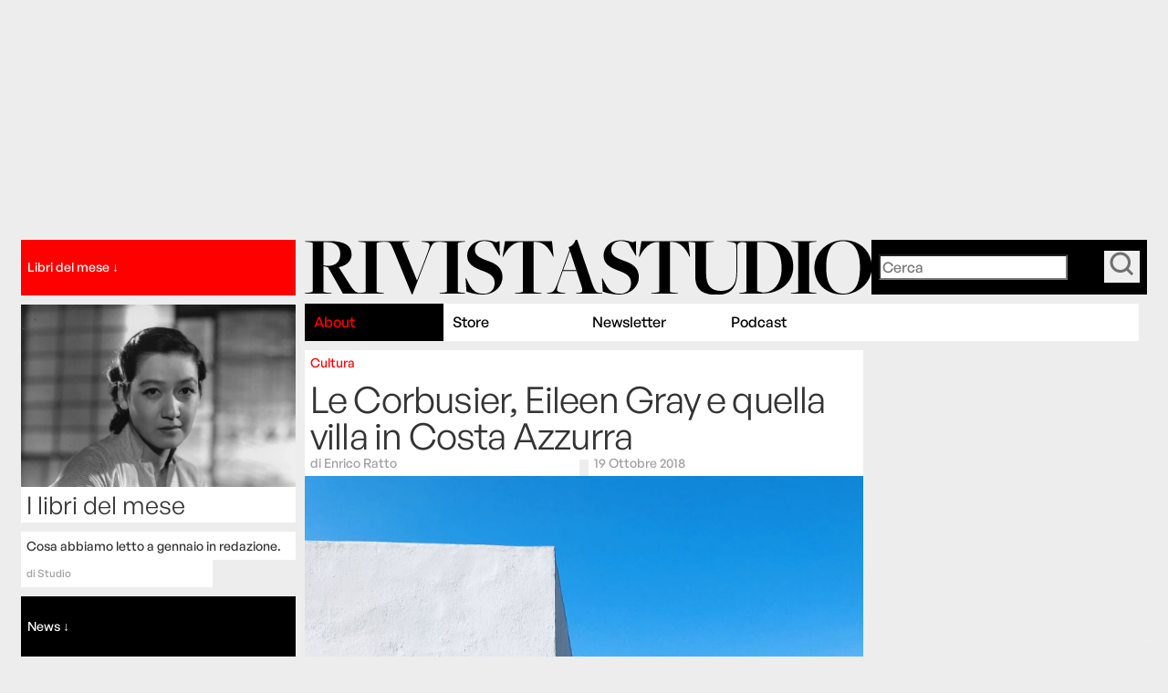

--- FILE ---
content_type: text/html; charset=UTF-8
request_url: https://www.rivistastudio.com/costa-azzurra-villa-e-1027/
body_size: 21357
content:
<!DOCTYPE html>
<html data-wf-page="671ccdac8f7e4d3181d63e47" data-wf-site="670fc5d1d1d4edec8e4fc2eb">

<head>
  <meta charset="utf-8">
  
  <meta content="width=device-width, initial-scale=1" name="viewport">
  <meta content="Webflow" name="generator">
  <link href="https://www.rivistastudio.com/wp-content/themes/rivistastudio/images/favicon.png" rel="shortcut icon" type="image/x-icon">
  <link href="https://www.rivistastudio.com/wp-content/themes/rivistastudio/images/webclip.png" rel="apple-touch-icon">
  <meta name='robots' content='index, follow, max-image-preview:large, max-snippet:-1, max-video-preview:-1' />

<!-- Google Tag Manager for WordPress by gtm4wp.com -->
<script data-cfasync="false" data-pagespeed-no-defer>
	var gtm4wp_datalayer_name = "dataLayer";
	var dataLayer = dataLayer || [];

	const gtm4wp_scrollerscript_debugmode         = false;
	const gtm4wp_scrollerscript_callbacktime      = 100;
	const gtm4wp_scrollerscript_readerlocation    = 150;
	const gtm4wp_scrollerscript_contentelementid  = "content";
	const gtm4wp_scrollerscript_scannertime       = 60;
</script>
<!-- End Google Tag Manager for WordPress by gtm4wp.com -->
	<!-- This site is optimized with the Yoast SEO plugin v26.8 - https://yoast.com/product/yoast-seo-wordpress/ -->
	<title>Le Corbusier, Eileen Gray e quella villa in Costa Azzurra</title>
	<meta name="description" content="Dentro il più importante progetto della designer donna pioniera del Modernismo." />
	<link rel="canonical" href="https://www.rivistastudio.com/costa-azzurra-villa-e-1027/" />
	<meta property="og:locale" content="it_IT" />
	<meta property="og:type" content="article" />
	<meta property="og:title" content="Le Corbusier, Eileen Gray e quella villa in Costa Azzurra" />
	<meta property="og:description" content="Dentro il più importante progetto della pioniera del Modernismo." />
	<meta property="og:url" content="https://www.rivistastudio.com/costa-azzurra-villa-e-1027/" />
	<meta property="og:site_name" content="Rivista Studio" />
	<meta property="article:publisher" content="https://www.facebook.com/rivistastudio/" />
	<meta property="article:published_time" content="2018-10-19T14:17:58+00:00" />
	<meta property="article:modified_time" content="2018-10-19T15:09:53+00:00" />
	<meta property="og:image" content="https://www.rivistastudio.com/wp-content/uploads/2018/10/VillaE1027_01.jpg" />
	<meta property="og:image:width" content="2565" />
	<meta property="og:image:height" content="2565" />
	<meta property="og:image:type" content="image/jpeg" />
	<meta name="author" content="studio" />
	<meta name="twitter:card" content="summary_large_image" />
	<meta name="twitter:title" content="Le Corbusier, Eileen Gray e quella villa in Costa Azzurra" />
	<meta name="twitter:description" content="Dentro il più importante progetto della pioniera del Modernismo." />
	<meta name="twitter:creator" content="@RivistaStudio" />
	<meta name="twitter:site" content="@RivistaStudio" />
	<meta name="twitter:label1" content="Scritto da" />
	<meta name="twitter:data1" content="studio" />
	<meta name="twitter:label2" content="Tempo di lettura stimato" />
	<meta name="twitter:data2" content="5 minuti" />
	<script type="application/ld+json" class="yoast-schema-graph">{"@context":"https://schema.org","@graph":[{"@type":"Article","@id":"https://www.rivistastudio.com/costa-azzurra-villa-e-1027/#article","isPartOf":{"@id":"https://www.rivistastudio.com/costa-azzurra-villa-e-1027/"},"author":{"name":"studio","@id":"https://www.rivistastudio.com/#/schema/person/e7880c15e7cd865296baa239174befee"},"headline":"Le Corbusier, Eileen Gray e quella villa in Costa Azzurra","datePublished":"2018-10-19T14:17:58+00:00","dateModified":"2018-10-19T15:09:53+00:00","mainEntityOfPage":{"@id":"https://www.rivistastudio.com/costa-azzurra-villa-e-1027/"},"wordCount":996,"publisher":{"@id":"https://www.rivistastudio.com/#organization"},"image":{"@id":"https://www.rivistastudio.com/costa-azzurra-villa-e-1027/#primaryimage"},"thumbnailUrl":"https://www.rivistastudio.com/wp-content/uploads/2018/10/VillaE1027_01.jpg","articleSection":["Cultura"],"inLanguage":"it-IT"},{"@type":"WebPage","@id":"https://www.rivistastudio.com/costa-azzurra-villa-e-1027/","url":"https://www.rivistastudio.com/costa-azzurra-villa-e-1027/","name":"Le Corbusier, Eileen Gray e quella villa in Costa Azzurra","isPartOf":{"@id":"https://www.rivistastudio.com/#website"},"primaryImageOfPage":{"@id":"https://www.rivistastudio.com/costa-azzurra-villa-e-1027/#primaryimage"},"image":{"@id":"https://www.rivistastudio.com/costa-azzurra-villa-e-1027/#primaryimage"},"thumbnailUrl":"https://www.rivistastudio.com/wp-content/uploads/2018/10/VillaE1027_01.jpg","datePublished":"2018-10-19T14:17:58+00:00","dateModified":"2018-10-19T15:09:53+00:00","description":"Dentro il più importante progetto della designer donna pioniera del Modernismo.","breadcrumb":{"@id":"https://www.rivistastudio.com/costa-azzurra-villa-e-1027/#breadcrumb"},"inLanguage":"it-IT","potentialAction":[{"@type":"ReadAction","target":["https://www.rivistastudio.com/costa-azzurra-villa-e-1027/"]}]},{"@type":"ImageObject","inLanguage":"it-IT","@id":"https://www.rivistastudio.com/costa-azzurra-villa-e-1027/#primaryimage","url":"https://www.rivistastudio.com/wp-content/uploads/2018/10/VillaE1027_01.jpg","contentUrl":"https://www.rivistastudio.com/wp-content/uploads/2018/10/VillaE1027_01.jpg","width":2565,"height":2565,"caption":"Tutte le fotografie sono dell'autore."},{"@type":"BreadcrumbList","@id":"https://www.rivistastudio.com/costa-azzurra-villa-e-1027/#breadcrumb","itemListElement":[{"@type":"ListItem","position":1,"name":"Home","item":"https://www.rivistastudio.com/"},{"@type":"ListItem","position":2,"name":"Le Corbusier, Eileen Gray e quella villa in Costa Azzurra"}]},{"@type":"WebSite","@id":"https://www.rivistastudio.com/#website","url":"https://www.rivistastudio.com/","name":"Rivista Studio","description":"Studio tratta in maniera approfondita argomenti e storie su libri, cinema, arte, moda, design, musica, televisione, politica, economia e società.","publisher":{"@id":"https://www.rivistastudio.com/#organization"},"potentialAction":[{"@type":"SearchAction","target":{"@type":"EntryPoint","urlTemplate":"https://www.rivistastudio.com/?s={search_term_string}"},"query-input":{"@type":"PropertyValueSpecification","valueRequired":true,"valueName":"search_term_string"}}],"inLanguage":"it-IT"},{"@type":"Organization","@id":"https://www.rivistastudio.com/#organization","name":"Rivista Studio","url":"https://www.rivistastudio.com/","logo":{"@type":"ImageObject","inLanguage":"it-IT","@id":"https://www.rivistastudio.com/#/schema/logo/image/","url":"https://www.rivistastudio.com/wp-content/uploads/2015/07/Studio-Logo.jpg","contentUrl":"https://www.rivistastudio.com/wp-content/uploads/2015/07/Studio-Logo.jpg","width":2370,"height":809,"caption":"Rivista Studio"},"image":{"@id":"https://www.rivistastudio.com/#/schema/logo/image/"},"sameAs":["https://www.facebook.com/rivistastudio/","https://x.com/RivistaStudio"]},{"@type":"Person","@id":"https://www.rivistastudio.com/#/schema/person/e7880c15e7cd865296baa239174befee","name":"studio"}]}</script>
	<!-- / Yoast SEO plugin. -->


<link rel='dns-prefetch' href='//challenges.cloudflare.com' />
<link rel='dns-prefetch' href='//player.vimeo.com' />
<link rel='dns-prefetch' href='//cdn.jsdelivr.net' />
<link rel='dns-prefetch' href='//d3e54v103j8qbb.cloudfront.net' />
<style id='wp-img-auto-sizes-contain-inline-css' type='text/css'>
img:is([sizes=auto i],[sizes^="auto," i]){contain-intrinsic-size:3000px 1500px}
/*# sourceURL=wp-img-auto-sizes-contain-inline-css */
</style>
<style id='wp-block-library-inline-css' type='text/css'>
:root{--wp-block-synced-color:#7a00df;--wp-block-synced-color--rgb:122,0,223;--wp-bound-block-color:var(--wp-block-synced-color);--wp-editor-canvas-background:#ddd;--wp-admin-theme-color:#007cba;--wp-admin-theme-color--rgb:0,124,186;--wp-admin-theme-color-darker-10:#006ba1;--wp-admin-theme-color-darker-10--rgb:0,107,160.5;--wp-admin-theme-color-darker-20:#005a87;--wp-admin-theme-color-darker-20--rgb:0,90,135;--wp-admin-border-width-focus:2px}@media (min-resolution:192dpi){:root{--wp-admin-border-width-focus:1.5px}}.wp-element-button{cursor:pointer}:root .has-very-light-gray-background-color{background-color:#eee}:root .has-very-dark-gray-background-color{background-color:#313131}:root .has-very-light-gray-color{color:#eee}:root .has-very-dark-gray-color{color:#313131}:root .has-vivid-green-cyan-to-vivid-cyan-blue-gradient-background{background:linear-gradient(135deg,#00d084,#0693e3)}:root .has-purple-crush-gradient-background{background:linear-gradient(135deg,#34e2e4,#4721fb 50%,#ab1dfe)}:root .has-hazy-dawn-gradient-background{background:linear-gradient(135deg,#faaca8,#dad0ec)}:root .has-subdued-olive-gradient-background{background:linear-gradient(135deg,#fafae1,#67a671)}:root .has-atomic-cream-gradient-background{background:linear-gradient(135deg,#fdd79a,#004a59)}:root .has-nightshade-gradient-background{background:linear-gradient(135deg,#330968,#31cdcf)}:root .has-midnight-gradient-background{background:linear-gradient(135deg,#020381,#2874fc)}:root{--wp--preset--font-size--normal:16px;--wp--preset--font-size--huge:42px}.has-regular-font-size{font-size:1em}.has-larger-font-size{font-size:2.625em}.has-normal-font-size{font-size:var(--wp--preset--font-size--normal)}.has-huge-font-size{font-size:var(--wp--preset--font-size--huge)}.has-text-align-center{text-align:center}.has-text-align-left{text-align:left}.has-text-align-right{text-align:right}.has-fit-text{white-space:nowrap!important}#end-resizable-editor-section{display:none}.aligncenter{clear:both}.items-justified-left{justify-content:flex-start}.items-justified-center{justify-content:center}.items-justified-right{justify-content:flex-end}.items-justified-space-between{justify-content:space-between}.screen-reader-text{border:0;clip-path:inset(50%);height:1px;margin:-1px;overflow:hidden;padding:0;position:absolute;width:1px;word-wrap:normal!important}.screen-reader-text:focus{background-color:#ddd;clip-path:none;color:#444;display:block;font-size:1em;height:auto;left:5px;line-height:normal;padding:15px 23px 14px;text-decoration:none;top:5px;width:auto;z-index:100000}html :where(.has-border-color){border-style:solid}html :where([style*=border-top-color]){border-top-style:solid}html :where([style*=border-right-color]){border-right-style:solid}html :where([style*=border-bottom-color]){border-bottom-style:solid}html :where([style*=border-left-color]){border-left-style:solid}html :where([style*=border-width]){border-style:solid}html :where([style*=border-top-width]){border-top-style:solid}html :where([style*=border-right-width]){border-right-style:solid}html :where([style*=border-bottom-width]){border-bottom-style:solid}html :where([style*=border-left-width]){border-left-style:solid}html :where(img[class*=wp-image-]){height:auto;max-width:100%}:where(figure){margin:0 0 1em}html :where(.is-position-sticky){--wp-admin--admin-bar--position-offset:var(--wp-admin--admin-bar--height,0px)}@media screen and (max-width:600px){html :where(.is-position-sticky){--wp-admin--admin-bar--position-offset:0px}}
/*wp_block_styles_on_demand_placeholder:697f970ae0b60*/
/*# sourceURL=wp-block-library-inline-css */
</style>
<style id='classic-theme-styles-inline-css' type='text/css'>
/*! This file is auto-generated */
.wp-block-button__link{color:#fff;background-color:#32373c;border-radius:9999px;box-shadow:none;text-decoration:none;padding:calc(.667em + 2px) calc(1.333em + 2px);font-size:1.125em}.wp-block-file__button{background:#32373c;color:#fff;text-decoration:none}
/*# sourceURL=/wp-includes/css/classic-themes.min.css */
</style>
<link rel='stylesheet' id='bb-tcs-editor-style-shared-css' href='https://www.rivistastudio.com/wp-content/uploads/editor-style-shared.css' type='text/css' media='all' />
<link rel='stylesheet' id='contact-form-7-css' href='https://www.rivistastudio.com/wp-content/plugins/contact-form-7/includes/css/styles.css?ver=6.1.4' type='text/css' media='all' />
<link rel='stylesheet' id='theme-style-css' href='https://www.rivistastudio.com/wp-content/themes/rivistastudio/dist/css/app.css?ver=1769520665' type='text/css' media='all' />
<link rel='stylesheet' id='swiper-css-css' href='https://cdn.jsdelivr.net/npm/swiper@11/swiper-bundle.min.css?ver=11.0' type='text/css' media='all' />
<link rel='stylesheet' id='wp_mailjet_form_builder_widget-widget-front-styles-css' href='https://www.rivistastudio.com/wp-content/plugins/mailjet-for-wordpress/src/widgetformbuilder/css/front-widget.css?ver=6.1.6' type='text/css' media='all' />
<script type="25145e2ede6e88816000d22e-text/javascript" src="https://www.rivistastudio.com/wp-includes/js/jquery/jquery.min.js?ver=3.7.1" id="jquery-core-js"></script>
<script type="25145e2ede6e88816000d22e-text/javascript" src="https://www.rivistastudio.com/wp-includes/js/jquery/jquery-migrate.min.js?ver=3.4.1" id="jquery-migrate-js"></script>
<script type="25145e2ede6e88816000d22e-text/javascript" src="https://www.rivistastudio.com/wp-content/plugins/contact-form-7-paypal-extension/assets/js/front.min.js?ver=4.0.4" id="cf7pe_front_js-js"></script>
<script type="25145e2ede6e88816000d22e-text/javascript" src="https://www.rivistastudio.com/wp-content/plugins/duracelltomi-google-tag-manager/dist/js/analytics-talk-content-tracking.js?ver=1.22.3" id="gtm4wp-scroll-tracking-js"></script>

<!-- This site is using AdRotate v5.7 Professional to display their advertisements - https://ajdg.solutions/ -->
<!-- AdRotate CSS -->
<style type="text/css" media="screen">
	.g { margin:0px; padding:0px; overflow:hidden; line-height:1; zoom:1; }
	.g img { height:auto; }
	.g-col { position:relative; float:left; }
	.g-col:first-child { margin-left: 0; }
	.g-col:last-child { margin-right: 0; }
	.g-7 {  margin: 0 auto; }
	.g-8 { margin:0px 0px 0px 0px; float:right; clear:right; }
	.g-9 {  margin: 0 auto; }
	.g-10 { margin:0px 0px 0px 0px; float:right; clear:right; }
	.g-11 {  margin: 0 auto; }
	.g-12 {  margin: 0 auto; }
	.g-13 {  margin: 0 auto; }
	.g-14 {  margin: 0 auto; }
	.g-21 {  margin: 0 auto; }
	.g-22 {  margin: 0 auto; }
	.g-23 {  margin: 0 auto; }
	.g-24 {  margin: 0 auto; }
	@media only screen and (max-width: 480px) {
		.g-col, .g-dyn, .g-single { width:100%; margin-left:0; margin-right:0; }
	}
</style>
<!-- /AdRotate CSS -->


<!-- Google Tag Manager for WordPress by gtm4wp.com -->
<!-- GTM Container placement set to off -->
<script data-cfasync="false" data-pagespeed-no-defer type="text/javascript">
	var dataLayer_content = {"visitorLoginState":"logged-out","pagePostType":"post","pagePostType2":"single-post","pageCategory":["cultura"],"pagePostAuthor":"studio","pagePostDate":"19 Ottobre 2018","pagePostDateYear":2018,"pagePostDateMonth":10,"pagePostDateDay":19,"pagePostDateDayName":"venerdì","pagePostDateHour":16,"pagePostDateMinute":17,"pagePostDateIso":"2018-10-19T16:17:58+02:00","pagePostDateUnix":1539965878};
	dataLayer.push( dataLayer_content );
</script>
<script data-cfasync="false" data-pagespeed-no-defer type="text/javascript">
	console.warn && console.warn("[GTM4WP] Google Tag Manager container code placement set to OFF !!!");
	console.warn && console.warn("[GTM4WP] Data layer codes are active but GTM container must be loaded using custom coding !!!");
</script>
<!-- End Google Tag Manager for WordPress by gtm4wp.com --><link rel="alternate" type="application/rss+xml" title="Rivista Studio - Feed" href="https://www.rivistastudio.com/feed/" />
<link rel="alternate" type="application/rss+xml" title="Rivista Studio - Cultura | Feed" href="https://www.rivistastudio.com/cultura/feed/" />
  <script async src="https://securepubads.g.doubleclick.net/tag/js/gpt.js" crossorigin="anonymous" type="25145e2ede6e88816000d22e-text/javascript"></script>

  <script data-cfasync="false" data-no-optimize="1" data-no-minify="1">
  // ============================================================================
  // USER CONSENT MANAGEMENT - REUSABLE MODULE
  // ============================================================================
  // This module handles TCF v2 consent checking independently
  // Can be reused on other sites by calling: checkUserConsent(callback)
  // ============================================================================
  
  window.ConsentManager = (function() {
    const CONSENT_TIMEOUT_MS = 10000;
    const TCF_RETRY_INTERVAL_MS = 50;
    let consentCache = null;
    let consentResolved = false;
    
    function getCookie(name) {
      const value = `; ${document.cookie}`;
      const parts = value.split(`; ${name}=`);
      if (parts.length === 2) return parts.pop().split(';').shift();
    }
    
    function evaluateTcData(tcData) {
      try {
        if (!tcData || !tcData.purpose || !tcData.purpose.consents) {
          console.log('[Consent] No tcData or purpose/consents available');
          return false;
        }
        var p1 = tcData.purpose.consents[1] === true; // Storage/access
        var p3 = tcData.purpose.consents[3] === true; // Personalised ads profile
        console.log('[Consent] Purpose 1 (Storage/access):', tcData.purpose.consents[1], '=', p1);
        console.log('[Consent] Purpose 3 (Personalised ads):', tcData.purpose.consents[3], '=', p3);
        console.log('[Consent] Full consents object:', JSON.stringify(tcData.purpose.consents));
        var result = (p1 && p3);
        console.log('[Consent] Final evaluation result:', result);
        return result;
      } catch (e) {
        console.warn('[Consent] Error evaluating tcData', e);
        return false;
      }
    }
    
    function setupTCFListener(callback, startTime) {
      const listenerStart = Date.now();
      console.log('[Perf] Setting up TCF event listener at', listenerStart);
      const cookie = getCookie('euconsent-v2');
      console.log('[Consent] euconsent-v2 cookie present:', !!cookie, 'value:', cookie);
      
      if (typeof __tcfapi === 'undefined') {
        console.log('[Perf] __tcfapi undefined, will wait and check again');
        if (Date.now() - startTime > CONSENT_TIMEOUT_MS) {
          console.log('[Perf] Timeout waiting for CMP, using fallback (no consent)');
          consentCache = false; // Default to no consent when CMP unavailable
          consentResolved = true;
          callback(false, 'timeout_api_unavailable');
        } else {
          var retryCallback = function() {
            setupTCFListener(callback, startTime);
          };
          setTimeout(retryCallback, TCF_RETRY_INTERVAL_MS);
        }
        return;
      }
      
      console.log('[Perf] __tcfapi available, setting up event listener');
      
      // Set up event listener for all TCF events
      __tcfapi('addEventListener', 2, function(tcData, success) {
        const eventTime = Date.now();
        console.log('[Perf] TCF event received at', eventTime, '(+' + (eventTime - startTime) + 'ms from start)');
        console.log('[Consent] Event - success:', success, 'eventStatus:', (tcData && tcData.eventStatus ? tcData.eventStatus : 'undefined'));
        
        if (!success || !tcData) {
          console.log('[Perf] Event callback failed or no data');
          return;
        }
        
        // Handle different event statuses
        if (tcData.eventStatus === 'tcloaded' || tcData.eventStatus === 'useractioncomplete') {
          if (!consentResolved) {
            console.log('[Perf] Consent data ready via event:', tcData.eventStatus);
            const hasConsent = evaluateTcData(tcData);
            consentCache = hasConsent;
            consentResolved = true;
            callback(hasConsent, 'event_' + tcData.eventStatus);
          } else {
            console.log('[Perf] Consent already resolved, ignoring duplicate event');
          }
        } else if (tcData.eventStatus === 'cmpuishown') {
          console.log('[Perf] CMP UI shown, waiting for user action');
        } else {
          console.log('[Perf] Received status:', tcData.eventStatus, '- continuing to wait');
        }
      });
      
      // Set up timeout as safety fallback
      setTimeout(function() {
        if (!consentResolved) {
          console.log('[Perf] Timeout reached, defaulting to no consent');
          consentCache = false; // Default to no consent on timeout
          consentResolved = true;
          callback(false, 'timeout_fallback');
        }
      }, CONSENT_TIMEOUT_MS);
    }
    
    return {
      checkConsent: function(callback) {
        if (consentResolved) {
          callback(consentCache, 'from_cache');
          return;
        }
        const startTime = Date.now();
        console.log('[Perf] Consent check started at', startTime);
        setupTCFListener(callback, startTime);
      }
    };
  })();

  // ============================================================================
  // GOOGLE PUBLISHER TAG (GPT) ADS LOADING - SITE-SPECIFIC
  // ============================================================================
  
  window.googletag = window.googletag || {cmd: []};

  document.addEventListener('DOMContentLoaded', function() {
    const adv = document.querySelector('#div-gpt-ad-1761561436825-0');
    if (!adv) return;

    let hasActivated = false;
    let placeholder = null;

    window.addEventListener('scroll', function() {

      if (!hasActivated && window.scrollY > 50) {
        hasActivated = true;
        
        // Create placeholder to prevent body shift
        const advHeight = adv.offsetHeight;
        placeholder = document.createElement('div');
        placeholder.style.height = advHeight + 'px';
        placeholder.style.visibility = 'hidden';
        placeholder.className = 'adv-placeholder';
        adv.parentNode.insertBefore(placeholder, adv);
        
        adv.classList.add('temp-fixed');

        setTimeout(() => {
          adv.style.animation = 'fadeOut 0.5s ease forwards';
          setTimeout(() => {
            adv.classList.remove('temp-fixed');
            adv.style.animation = '';
            // Remove placeholder when element is no longer fixed
            if (placeholder && placeholder.parentNode) {
              placeholder.parentNode.removeChild(placeholder);
            }
          }, 500);
        }, 1200);
      }
    });
  });
    
  let adsInitialized = false;
  
  function initAds() {
    const initStart = Date.now();
    console.log('[Perf] initAds started at', initStart);
    
    // Wait for GPT to load, then determine consent and define ad slots
    googletag.cmd.push(function() {
      const gptLoadedTime = Date.now();
      console.log('[Perf] GPT library loaded at', gptLoadedTime, '(+' + (gptLoadedTime - initStart) + 'ms from init)');
      console.log('[GPT] GPT library loaded');
      
      ConsentManager.checkConsent(function(hasConsent, reason) {
        if (adsInitialized) {
          console.log('[Ads] Already initialized -- skipping');
          return;
        }
        adsInitialized = true;
        const slotsDefineStart = Date.now();
        console.log('[Perf] Starting slot definition at', slotsDefineStart, '(+' + (slotsDefineStart - initStart) + 'ms from init)');
        console.log('[Consent] Final decision - hasConsent:', hasConsent, 'reason:', reason);
        
        const adNetwork = hasConsent ? 'rivistastudio' : 'rivistastudio_dnt';

        console.log('[GPT] Using ad network:', adNetwork);
        
        // Determine slot prefix based on page type and category
        let slotPrefix = 'ros';
        let intextId = '1761561684806';
        let mastheadId = '1761561436825';
        let sidebarId = '1761561801802';
        let interstitialId = '1763732019629';

                
                              slotPrefix = 'cultura';
                  
        if (!hasConsent) {
          slotPrefix = 'ros';
        }

        // If domain is staging.rivistastudio.com, use staging ad network
        if (window.location.hostname === 'staging.rivistastudio.com') {
          slotPrefix = 'test';
        }
        
        // Define slots in order: masthead, sidebartop, intext
        // Skip masthead for mobile devices
        const isMobile = window.innerWidth < 768;
        
        if (isMobile) {
          // Use sidebartop as masthead on mobile
          googletag.defineSlot('/23323287814/' + adNetwork + '/' + slotPrefix + '_sidebartop', [[300, 250]], 'div-gpt-ad-' + mastheadId + '-0').addService(googletag.pubads());
        } else {
          googletag.defineSlot('/23323287814/' + adNetwork + '/' + slotPrefix + '_masthead', [[970, 250], [728, 90]], 'div-gpt-ad-' + mastheadId + '-0').addService(googletag.pubads());
        }

        googletag.defineSlot('/23323287814/' + adNetwork + '/' + slotPrefix + '_interstitial', [1, 1], 'div-gpt-ad-' + interstitialId + '-0').addService(googletag.pubads());

        // If mobile, sidebartop has only 300x250
        if (!isMobile) {
          googletag.defineSlot('/23323287814/' + adNetwork + '/' + slotPrefix + '_sidebartop', [[300,600],[300,250]], 'div-gpt-ad-' + sidebarId + '-0').addService(googletag.pubads());
        } 
        
        
        // Count how many intext ads to add (every 2 paragraphs)
                intextCount = 5;
        // Don't define intext slots yet - they will be defined on-demand when they enter viewport
        
        googletag.pubads().disableInitialLoad(); // Prevent automatic loading
        googletag.pubads().setCentering(true);
        googletag.pubads().collapseEmptyDivs();
        // Enable Single Request Architecture (SRA) to batch all ad requests
        googletag.pubads().enableSingleRequest();

        // If div with id "Zona_rivistastudio" exists, set page-level targeting using div's data-value
        if (document.getElementById('Zona_rivistastudio')) {
          const zonaValue = document.getElementById('Zona_rivistastudio').getAttribute('data-value');
          if (zonaValue) {
            googletag.pubads().setTargeting('Zona_rivistastudio', zonaValue);
            console.log('[GPT] Page-level targeting set: zona =', zonaValue);
          }
        }

        
        googletag.enableServices();
        
        const enableServicesTime = Date.now();
        console.log('[Perf] Services enabled at', enableServicesTime, '(+' + (enableServicesTime - slotsDefineStart) + 'ms from slot definition start)');
        
        // Now display all ads on the page
        // Display non-intext slots immediately; defer intext via IntersectionObserver
        console.log('[GPT] Displaying non-intext slots immediately');
        try {
          // Always display primary masthead/interstitial/sidebar top if defined
          const immediateIds = [
            'div-gpt-ad-' + mastheadId + '-0',
            'div-gpt-ad-' + interstitialId + '-0',
            'div-gpt-ad-' + sidebarId + '-0'
          ];
          immediateIds.forEach(function(id) {
            const el = document.getElementById(id);
            if (el) {
              googletag.display(id);
              googletag.pubads().refresh([googletag.pubads().getSlots().find(s => s.getSlotElementId() === id)].filter(Boolean));
            }
          });

          // Homepage: defer below-the-fold masthead/sidebar slots via IntersectionObserver
          
          // Defer intext ads until they enter viewport - define and display on-demand
          console.log('[GPT] Setting up IntersectionObserver for intext ads');
          var intextObserver = null;
          var intextSlotsMap = {}; // Track which slots are already defined
          
          if ('IntersectionObserver' in window) {
            intextObserver = new IntersectionObserver(function(entries){
              entries.forEach(function(entry){
                if (entry.isIntersecting) {
                  var el = entry.target;
                  var id = el.id;
                  // Extract index from id pattern: div-gpt-ad-<intextId>-<index>
                  var idx = (function(s){
                    try {
                      var parts = s.split('-');
                      return parseInt(parts[parts.length - 1], 10);
                    } catch(e) { return NaN; }
                  })(id);
                  intextObserver.unobserve(el);
                  
                  // Add randomized jitter to stagger ad requests (200-1000ms)
                  var jitter = Math.floor(200 + Math.random() * 800);
                  setTimeout(function(){
                    try {
                      // Define slot on-demand if not already defined
                      if (!intextSlotsMap[id]) {
                        googletag.cmd.push(function(){
                          var slot = googletag.defineSlot('/23323287814/' + adNetwork + '/' + slotPrefix + '_intext', [[300, 250], [300, 600]], id);
                          if (slot) {
                            slot.addService(googletag.pubads());
                            // Ensure each intext can target different campaigns
                            if (!isNaN(idx)) {
                              slot.setTargeting('intext_index', String(idx));
                            }
                            // Deterministic rotation bucket to diversify delivery
                            if (!isNaN(idx)) {
                              slot.setTargeting('rotate_bucket', String(idx % 5));
                            }
                            // Identify the specific slot and add a per-request timestamp
                            slot.setTargeting('slot_id', id);
                            slot.setTargeting('request_ts', String(Date.now()));
                            // Add a random key to avoid creative deduplication and diversify delivery
                            slot.setTargeting('variant', String(Math.floor(Math.random() * 1000000000)));
                            intextSlotsMap[id] = slot;
                            googletag.display(id);
                            // Refresh only this specific slot to get unique request
                            googletag.pubads().refresh([slot]);
                          }
                        });
                      }
                    } catch(e) {
                      console.warn('[GPT] Error displaying intext ad:', id, e);
                    }
                  }, jitter);
                }
              });
            }, { root: null, rootMargin: '200px', threshold: 0.05 });
          }

          // Observe all intext containers that match the generated ids
          var totalIntext = 5;
          for (var i = 0; i < totalIntext; i++) {
            var intextIdStr = 'div-gpt-ad-' + intextId + '-' + i;
            var node = document.getElementById(intextIdStr);
            if (!node) continue;
            if (intextObserver) {
              intextObserver.observe(node);
            } else {
              // Fallback: define and display immediately if IntersectionObserver unsupported
              (function(id, idx) {
                googletag.cmd.push(function(){
                  var slot = googletag.defineSlot('/23323287814/' + adNetwork + '/' + slotPrefix + '_intext', [[300, 250], [300, 600]], id);
                  if (slot) {
                    slot.addService(googletag.pubads());
                    // Ensure each intext can target different campaigns
                    slot.setTargeting('intext_index', String(idx));
                    // Deterministic rotation bucket to diversify delivery
                    slot.setTargeting('rotate_bucket', String(idx % 5));
                    // Identify the specific slot and add a per-request timestamp
                    slot.setTargeting('slot_id', id);
                    slot.setTargeting('request_ts', String(Date.now()));
                    slot.setTargeting('variant', String(Math.floor(Math.random() * 1000000000)));
                    googletag.display(id);
                    googletag.pubads().refresh([slot]);
                  }
                });
              })(intextIdStr, i);
            }
          }
        } catch (e) {
          console.warn('[GPT] Error during slot display management', e);
          // Fallback to refresh all if anything goes wrong
          googletag.pubads().refresh();
        }
        
        // Load Teads after GAM initialization
                if (typeof loadTeads === 'function') {
          console.log('[GPT] Calling loadTeads after GAM initialization');
          loadTeads();
        }
              });
    });
  }
  
  // Initialize ads immediately without waiting for page load
  const scriptStart = Date.now();
  console.log('[Perf] Script execution started at', scriptStart);
  initAds();
  
  // ============================================================================
  // TEADS ADS LOADING - SINGLE POSTS ONLY
  // ============================================================================
    function loadTeads() {
    if (window.__teadsInitDone) {
      console.log('[Teads] Already initialized, skipping');
      return;
    }
    window.__teadsInitDone = true;

    console.log("[Teads] Script initialization started");
    const isMobile = window.innerWidth < 768;
    console.log("[Teads] Device detected as:", isMobile ? "mobile" : "desktop");
    
    var teadsScript = document.createElement("script");
    teadsScript.type = "text/javascript";
    teadsScript.className = "teads";
    teadsScript.async = true;
    teadsScript.src = isMobile ? "//a.teads.tv/page/223834/tag" : "//a.teads.tv/page/227939/tag";
    document.head.appendChild(teadsScript);
    console.log("[Teads] Script appended (page:", isMobile ? "223834" : "227939", ")");
  }
    </script><link rel="icon" href="https://www.rivistastudio.com/wp-content/uploads/2018/08/cropped-favicon-32x32.png" sizes="32x32" />
<link rel="icon" href="https://www.rivistastudio.com/wp-content/uploads/2018/08/cropped-favicon-192x192.png" sizes="192x192" />
<link rel="apple-touch-icon" href="https://www.rivistastudio.com/wp-content/uploads/2018/08/cropped-favicon-180x180.png" />
<meta name="msapplication-TileImage" content="https://www.rivistastudio.com/wp-content/uploads/2018/08/cropped-favicon-270x270.png" />
  <!-- Google Tag Manager -->
<script type="25145e2ede6e88816000d22e-text/javascript">
  (function(w, d, s, l, i) {
    w[l] = w[l] || [];
    w[l].push({
      'gtm.start': new Date().getTime(),
      event: 'gtm.js'
    });
    var f = d.getElementsByTagName(s)[0],
      j = d.createElement(s),
      dl = l != 'dataLayer' ? '&l=' + l : '';
    j.async = true;
    j.src =
      'https://www.googletagmanager.com/gtm.js?id=' + i + dl;
    f.parentNode.insertBefore(j, f);
  })(window, document, 'script', 'dataLayer', 'GTM-TGRR8Q3');
</script>
<!-- End Google Tag Manager --></head>

<body>
  <!-- Google Tag Manager (noscript) -->
<noscript><iframe src="https://www.googletagmanager.com/ns.html?id=GTM-TGRR8Q3"
    height="0" width="0" style="display:none;visibility:hidden"></iframe></noscript>
<!-- End Google Tag Manager (noscript) -->
<div class="page-wrapper">
  <div class="global_symbol">
  <div class="global_embed w-embed">
    <style>
      /* Wizardry Fluid Settings */
      body {
        min-height: 0vw;
        font-size: calc(0.4934210526315789vw + 0.506578947368421em);
      }

      /* Min Font Size */
      @media screen and (max-width:991px) {
        body {
          font-size: 1em;
        }
      }

      .container {
        max-width: 100em;
      }

      /* Desktop Only CSS (i.e. hover states) */
      @media only screen and (min-width: 992px) {}

      /* Main Variables */
      :root {
        --main-dark: black;
        --main-light: white;
      }

      /* Global Styles */
      ::selection {
        background: var(--main-dark);
        color: var(--main-light);
        text-shadow: none;
      }

      img::selection,
      svg::selection {
        background: transparent;
      }

      /* Link color inherits from parent font color  */
      a {
        color: inherit;
      }

      /* Disable / enable clicking on an element and its children  */
      .no-click {
        pointer-events: none;
      }

      .can-click {
        pointer-events: auto;
      }

      /* Target any element with a certain "word" in the class name  
      [class*="spacer"] {}*/

      @media screen and (max-width: 970px) {
        .adv-970x250 {
          display: none;
        }
      }

      @media (max-width: 767px) {
        .col-to-move {
          order: 2;
          /* Ultima posizione su mobile */
        }

        .col-last {
          order: 1;
        }
      }

      /* Applica 0px di padding agli elementi che hanno l'attributo 'data-zero-padding' */
      [no-padding] {
        padding: 0px;
      }

      @media (max-width: 767px) {
        [no-padding-mobile] {
          padding: 0px;
        }
      }

      body {
        -webkit-font-smoothing: antialiased;
      }
    </style>
  </div>
</div>  <main class="page-main adv">
    <!-- Top Leaderboard -->
<div id='div-gpt-ad-1761561436825-0' style='min-height: 250px;'></div>
<style>
  #div-gpt-ad-1761561436825-0 {
    transition: visibility 0.5s ease-in-out;
  }

  #div-gpt-ad-1761561436825-0.temp-fixed {
    position: fixed !important;
    top: 0;
    left: 50%;
    transform: translateX(-50%) !important;
    z-index: 9999999;
    opacity: 1;
    animation: fadeIn 0.4s ease forwards;
  }


  @keyframes fadeIn {
    from {
      transform: translate(-50%, -20px);
    }

    to {
      transform: translate(-50%, 0);
    }
  }


  @keyframes fadeOut {
    from {
      opacity: 1;
      transform: translate(-50%, 0);
    }

    to {
      opacity: 0;
      transform: translate(-50%, -20px);
    }
  }
</style>

<!-- Interstitial -->
<div id='div-gpt-ad-1763732019629-0' style="display: none;"></div>    <section class="contenuto-pagina">
      <section class="contenuto-pagina">
  <div class="container">
    <div class="page-padding no-bottom">

      <div class="row u-mb-1">
        <div class="col col-lg-3 landscape-hide no-margin-bottom">
            <div class="sticky-left-post">
    <div class="ochiello-nero is-sticky-left height-adjust" style="background-color:#FF0000;  color:#FFFFFF;"><div class="small-text no-bg">Libri del mese ↓</div></div>    <div class="sidebar-post u-mt-1">
        <div>
    <a href="https://www.rivistastudio.com/libri-da-leggere-febbraio-2026/" title="I libri del mese">
      <img src="https://www.rivistastudio.com/wp-content/uploads/2026/01/ozu-800x533.jpg" loading="lazy" alt="" class=" ">      <h2 class="text-size-h4">I libri del mese</h2>
      <p class="small-text u-mt-1">Cosa abbiamo letto a gennaio in redazione. </p>
    </a>
    <div class="author is-small">di <a href="https://www.rivistastudio.com/autori/studio/" title="Studio" class="">Studio</a>    </div>
  </div>
    </div>
  </div>
  <div class="news-brevi u-mt-1">
    <div class="ochiello-nero " style="background-color:#000000;  color:#FFFFFF;"><div class="small-text no-bg"><a href="https://www.rivistastudio.com/tag/news/" title="News ↓" style="color:#FFFFFF;">News ↓</a></div></div>    <div class="news-orario u-mb-1 u-mt-1">
      <div class="circle"></div>
      <div class="uppercase time-container">19:10 domenica 1 febbraio 2026</div>
    </div>
          <div class="realtive">
        <div class="news-card-container">
          <a href="https://www.rivistastudio.com/bisan-owda-giornalista-tiktok-bannata/" title="TikTok ha chiuso l’account di Bisan Owda, una delle più note e apprezzate giornaliste palestinesi, senza una spiegazione" class="news-card w-inline-block">
  <div class="little-circle"></div>
  <div no-padding="" class="small-text">
    <strong>
      TikTok ha chiuso l’account di Bisan Owda, una delle più note e apprezzate giornaliste palestinesi, senza una spiegazione    </strong>
    Secondo la giornalista, 1.4 milioni di follower, vincitrice di un Emmy per i suoi reportage, la versione Usa dell'app sta censurando le voci palestinesi.  </div>
</a><a href="https://www.rivistastudio.com/foto-attori-protagonisti-film-beatles/" title="È uscita la prima immagine di Paul Mescal, Barry Keoghan, Harris Dickinson e Joseph Quinn nei panni dei Beatles e in tanti li trovano piuttosto buffi" class="news-card w-inline-block">
  <div class="little-circle"></div>
  <div no-padding="" class="small-text">
    <strong>
      È uscita la prima immagine di Paul Mescal, Barry Keoghan, Harris Dickinson e Joseph Quinn nei panni dei Beatles e in tanti li trovano piuttosto buffi    </strong>
    Hanno colpito molto soprattutto la scodella e i baffoni sfoggiati da Barry Keoghan, che nella saga diretta da Sam Mendes sarà Ringo Starr.  </div>
</a><a href="https://www.rivistastudio.com/esercito-israeliano-conferma-morti-gaza/" title="L&#8217;IDF ha confermato che i morti a Gaza sono almeno 70 mila, la stessa cifra riportata dal ministero della Salute della Striscia" class="news-card w-inline-block">
  <div class="little-circle"></div>
  <div no-padding="" class="small-text">
    <strong>
      L&#8217;IDF ha confermato che i morti a Gaza sono almeno 70 mila, la stessa cifra riportata dal ministero della Salute della Striscia    </strong>
    Finora, il numero di 71,667 non era stato considerato credibile da alcuni perché fornito da Hamas. Adesso anche l'esercito israeliano lo conferma.  </div>
</a><a href="https://www.rivistastudio.com/lineup-c2c-festival-2026/" title="Yung Lean, Robyn, Arca, Oklou, Kelela e tutte le altre buone ragioni per festeggiare i 25 anni di C2C Festival" class="news-card w-inline-block">
  <div class="little-circle"></div>
  <div no-padding="" class="small-text">
    <strong>
      Yung Lean, Robyn, Arca, Oklou, Kelela e tutte le altre buone ragioni per festeggiare i 25 anni di C2C Festival    </strong>
    Sono finalmente stati annunciati i primi artisti che suoneranno a Torino dal 29 ottobre al 1 novembre 2026.  </div>
</a><a href="https://www.rivistastudio.com/documentario-melania-trump-flop/" title="Il documentario su Melania Trump è appena uscito ma è già uno dei peggiori flop dell&#8217;anno" class="news-card w-inline-block">
  <div class="little-circle"></div>
  <div no-padding="" class="small-text">
    <strong>
      Il documentario su Melania Trump è appena uscito ma è già uno dei peggiori flop dell&#8217;anno    </strong>
    Sostanzialmente, finora nessuno ha prenotato né comprato i biglietti. E quindi sarà difficile rientrare dei 70 milioni spesi tra produzione e distribuzione.   </div>
</a><a href="https://www.rivistastudio.com/niscemi-frana-sistema-rilevamento-frane/" title="Nel sottosuolo di Niscemi c&#8217;è un sistema di rilevamento delle frane di cui tutti si sarebbero &#8220;dimenticati&#8221; per 20 anni" class="news-card w-inline-block">
  <div class="little-circle"></div>
  <div no-padding="" class="small-text">
    <strong>
      Nel sottosuolo di Niscemi c&#8217;è un sistema di rilevamento delle frane di cui tutti si sarebbero &#8220;dimenticati&#8221; per 20 anni    </strong>
    Lo si è scoperto grazie a un'inchiesta della <i>Stampa</i>, secondo la quale gli strumenti di rilevamento sarebbero stati installati e poi abbandonati.  </div>
</a><a href="https://www.rivistastudio.com/luigi-mangione-tentativo-evasione/" title="Un uomo ha tentato di far evadere dal carcere Luigi Mangione usando un forchettone da barbecue e una rotella tagliapizza" class="news-card w-inline-block">
  <div class="little-circle"></div>
  <div no-padding="" class="small-text">
    <strong>
      Un uomo ha tentato di far evadere dal carcere Luigi Mangione usando un forchettone da barbecue e una rotella tagliapizza    </strong>
    L'improbabile colpo tentato da un ex pizzaiolo noto alle autorità si è concluso con la sua incarcerazione nella stessa prigione di Mangione.  </div>
</a><a href="https://www.rivistastudio.com/paul-dano-risposta-quentin-tarantino/" title="Dopo due mesi di silenzio, Paul Dano ha risposto ai commenti offensivi che Quentin Tarantino ha fatto su di lui" class="news-card w-inline-block">
  <div class="little-circle"></div>
  <div no-padding="" class="small-text">
    <strong>
      Dopo due mesi di silenzio, Paul Dano ha risposto ai commenti offensivi che Quentin Tarantino ha fatto su di lui    </strong>
    Al Sundance Film Festival, Dano ha raccontato di essere estremamente grato alle persone che lo hanno difeso  </div>
</a>        </div>
        <div class="opacity"></div>
      </div>
      </div>
        </div>
        <div class="col col-lg-9 col-sm-12 no-margin-bottom">
          <div class="row">
            <div class="col col-lg-12">
              <header class="navigation">
  <div class="container">
    <div class="page-padding is-nav">
      <div data-animation="default" data-collapse="small" data-duration="400" data-easing="ease" data-easing2="ease" role="banner" class="navbar w-nav">
        <div class="mobile-header">
  <div class="date">
    <div class="circle"></div>
    <div class="time-container">
      1 feb 2026    </div>
  </div>
  <div class="menu-mobile">
    <div class="button-menu w-nav-button"></div>
    <div class="menu-text">Menu</div>
  </div>
</div>        
<div class="navbar_head">
  <a href="https://www.rivistastudio.com" title="rivistastudio homepage" class="brand w-nav-brand">
    <img src="https://www.rivistastudio.com/wp-content/themes/rivistastudio/images/logo-rivistastudio.svg" loading="lazy" alt="" class="logo">
  </a>
  <form role="search" method="get" class="search" action="https://www.rivistastudio.com/">
    <input type="search" class="search_text" placeholder="Cerca" value="" name="s" />
    <button type="submit" class="w-embed">
      <svg width="27" height="27" viewBox="0 0 27 27" fill="none" xmlns="http://www.w3.org/2000/svg">
        <path d="M24 24L18.6833 18.6833M21.5556 11.7778C21.5556 17.1779 17.1779 21.5556 11.7778 21.5556C6.37766 21.5556 2 17.1779 2 11.7778C2 6.37766 6.37766 2 11.7778 2C17.1779 2 21.5556 6.37766 21.5556 11.7778Z" stroke="currentcolor" stroke-width="3" stroke-linecap="square" stroke-linejoin="round"></path>
      </svg>
    </button>
  </form>
</div>        <nav role="navigation" class="navbar-menu w-nav-menu">
  <div class="navbar-first-line">
              <div class="show-desktop nav-first">
                        <a href="https://www.rivistastudio.com/cosa-e-studio/"
              title="About"
              target=""
              class="nav_link w-nav-link is-3"
              style="background-color:#000000; color:#ff0000;">
              About            </a>
                        <a href="https://store.rivistastudio.com/"
              title="Store"
              target="_blank"
              class="nav_link w-nav-link is-3"
              style="background-color:#ffffff; color:#000000;">
              Store            </a>
                        </div>
              <div class="show-desktop nav-first">
                        <a href="https://www.rivistastudio.com/iscriviti-alla-newsletter/"
              title="Newsletter"
              target=""
              class="nav_link w-nav-link is-3"
              style="background-color:#ffffff; color:#000000;">
              Newsletter            </a>
                        <a href="https://www.rivistastudio.com/i-podcast-di-rivista-studio/"
              title="Podcast"
              target=""
              class="nav_link w-nav-link is-3"
              style="background-color:#ffffff; color:#000000;">
              Podcast            </a>
                        </div>
              <div class="show-desktop nav-third">
                        <a href="#"
              title="_"
              target=""
              class="nav_link w-nav-link is-3"
              style="background-color:#FFFFFF; color:#ffffff;">
              _            </a>
                        </div>
              <div class="show-mobile nav-first">
                        <a href="https://store.rivistastudio.com/"
              title="Store"
              target=""
              class="nav_link w-nav-link is-3"
              style="background-color:#000000; color:#ff0000;">
              Store            </a>
                        <a href="https://www.rivistastudio.com/iscriviti-alla-newsletter/"
              title="Newsletter"
              target="_blank"
              class="nav_link w-nav-link is-3"
              style="background-color:#FFFFFF; color:#000000;">
              Newsletter            </a>
                        </div>
              <div class="show-mobile nav-first">
                        <a href="https://www.rivistastudio.com/cultura/"
              title="Cultura"
              target=""
              class="nav_link w-nav-link is-3"
              style="background-color:#FFFFFF; color:#ff0000;">
              Cultura            </a>
                        <a href="https://www.rivistastudio.com/politica/"
              title="Politica"
              target=""
              class="nav_link w-nav-link is-3"
              style="background-color:#FFFFFF; color:#ff0000;">
              Politica            </a>
                        </div>
              <div class="show-mobile nav-third">
                        <a href="https://www.rivistastudio.com/societa/"
              title="Società"
              target=""
              class="nav_link w-nav-link is-3"
              style="background-color:#FFFFFF; color:#ff0000;">
              Società            </a>
                        </div>
              <div class="show-mobile nav-third">
                        <a href="https://www.rivistastudio.com/internet/"
              title="Internet"
              target=""
              class="nav_link w-nav-link is-3"
              style="background-color:#FFFFFF; color:#ff0000;">
              Internet            </a>
                        </div>
  </div></nav>      </div>
    </div>
  </div>
</header>            </div>
            <div class="col col-lg-8 col-sm-12 no-bottom-margin is-hero">
              
<div class="contenuto-articolo">
  <div class="label-red"><span class="post-category"><a href="https://www.rivistastudio.com/cultura/">Cultura</a></span> </div>
<h1 class="text-size-h3">Le Corbusier, Eileen Gray e quella villa in Costa Azzurra</h1>
<p class="small-text is-articolo">Dentro il più importante progetto della designer donna pioniera del Modernismo.</p>
<div class="row autori-articolo is-hero">
  <div class="col col-lg-6">
    <div class="author-article">di <a href="https://www.rivistastudio.com/autori/enrico-ratto/" title="Enrico Ratto" class="">Enrico Ratto</a></div>
  </div>
  <div class="col col-lg-6">
    <div class="author-article">19 Ottobre 2018</div>
  </div>
</div>
<img src="https://www.rivistastudio.com/wp-content/uploads/2018/10/VillaE1027_01-800x800.jpg" loading="lazy" alt="" class="_3-2">
  <p class="is-boxed article-body">Affacciata su Cap Martin, lungo il sentiero tra l’Italia e la Francia percorso ogni notte da contrabbandieri e doganieri che, siamo nel 1926, illuminano il mare con grandi lumi a petrolio, Villa E-1027 è immersa nella natura e nella storia. Da sola, racchiude tutti i cinque principi dell’architettura moderna teorizzati da Le Corbusier: i piloni, la pianta libera, il tetto giardino, le finestre a nastro, la facciata libera. La perfezione, l’adesione totale ad una teoria, se non fosse che lungo quel sentiero Le Corbusier arriverà solo anni dopo. Villa E-1027, infatti, è stata progettata dall’architetto rumeno Jean Badovici e da sua moglie, la designer irlandese Eileen Gray, entrambi cresciuti nel mondo intellettuale parigino dei primi del ‘900 prima di trovare, come molti, il loro laboratorio di libera sperimentazione nel sud della Francia. Questa “maison blanche” con un nome in codice che è la firma dei due proprietari, costruita sulle terrazze a picco sul Mediterraneo, è stata pensata al di fuori delle influenze artistiche ed è interamente focalizzata su ciò che, in quel momento, poteva funzionare ed essere utile “qui e ora”.</p>
<div id="inRead1"></div>

<p class="is-boxed article-body"><div class="immagini-articoli"><div class="immagini-articoli-item"><img decoding="async" class="_23 size-extraLarge wp-image-122134 aligncenter" src="https://www.rivistastudio.com/wp-content/uploads/2018/10/VillaE1027_08-1200x1200.jpg" alt="" width="1200" height="1200" srcset="https://www.rivistastudio.com/wp-content/uploads/2018/10/VillaE1027_08-1200x1200.jpg 1200w, https://www.rivistastudio.com/wp-content/uploads/2018/10/VillaE1027_08-160x160.jpg 160w, https://www.rivistastudio.com/wp-content/uploads/2018/10/VillaE1027_08-420x420.jpg 420w, https://www.rivistastudio.com/wp-content/uploads/2018/10/VillaE1027_08-768x768.jpg 768w, https://www.rivistastudio.com/wp-content/uploads/2018/10/VillaE1027_08-800x800.jpg 800w, https://www.rivistastudio.com/wp-content/uploads/2018/10/VillaE1027_08-230x230.jpg 230w" sizes="(max-width: 1200px) 100vw, 1200px" /></div></div></p>
<!-- /23323287814/rivistastudio/ros_intext -->
<div id='div-gpt-ad-1761561684806-0' style='min-width: 300px; min-height: 250px;'></div> 

<p class="is-boxed article-body">La E-1027 è una rivoluzione culturale e progettuale. Già, perché nel 1926, anno di costruzione della villa, era molto radicato il pregiudizio verso la capacità femminile di creare qualcosa di funzionale, oltre che decorativo. Eppure, qui si realizza il trionfo della funzionalità, con i suoi arredamenti pensati da Eileen Gray come pezzi unici e perfettamente integrati nella struttura. Ogni armadio, ogni specchio, ogni cassettiera e divano sa inserirsi perfettamente nel luogo e sa far funzionare la casa, direbbe appunto Le Corbusier, come una macchina. Ma chi ha pensato la E-1027? Non ci sono dubbi che gli arredi interni siano nati nella mente della designer irlandese, oggetti dove si fa largo uso del tubolare metallico e nei quali si sente l’influenza del Bauhaus, salvo verificare le date di progettazione e chiedersi chi abbia inventato per primo che cosa. Negli anni ’20, il destino di una donna pioniera del design è anche questo, arrivare spesso seconda nei libri di Storia. Oggi l’intera struttura e i suoi arredi sono gestiti da Cap Moderne, associazione che da anni investe nella conservazione e nel restauro della villa e dell’arredamento, oltre che nella divulgazione della ricerca di Eileen Gray. Proprio in queste settimane, per i 140 anni dalla sua nascita, Cap Moderne ha lanciato un <a class="link-article" href="https://www.indiegogo.com/projects/irish-female-bisexual-genius" target="_blank" rel="noopener">crowdfunding</a> per ricostruire con i criteri e materiali originali gli elementi d’arredo della struttura, come lo straordinario tavolino E-1027, pensati da Eileen Gray esclusivamente per questo suo rifugio sul Mediterraneo.</p>
<p class="is-boxed article-body"><div class="immagini-articoli"><div class="immagini-articoli-item"><img decoding="async" class="_23  wp-image-122135 aligncenter" src="https://www.rivistastudio.com/wp-content/uploads/2018/10/VillaE1027_06-1200x1200.jpg" alt="" width="730" height="730" srcset="https://www.rivistastudio.com/wp-content/uploads/2018/10/VillaE1027_06-1200x1200.jpg 1200w, https://www.rivistastudio.com/wp-content/uploads/2018/10/VillaE1027_06-160x160.jpg 160w, https://www.rivistastudio.com/wp-content/uploads/2018/10/VillaE1027_06-420x420.jpg 420w, https://www.rivistastudio.com/wp-content/uploads/2018/10/VillaE1027_06-768x768.jpg 768w, https://www.rivistastudio.com/wp-content/uploads/2018/10/VillaE1027_06-800x800.jpg 800w, https://www.rivistastudio.com/wp-content/uploads/2018/10/VillaE1027_06-230x230.jpg 230w" sizes="(max-width: 730px) 100vw, 730px" /></div></div></p>
<!-- /23323287814/rivistastudio/ros_intext -->
<div id='div-gpt-ad-1761561684806-1' style='min-width: 300px; min-height: 250px;'></div> 

<p class="is-boxed article-body">Una felicità che per la designer irlandese si interromperà all’inizio degli anni ’30, con l’arrivo di Le Corbusier. L’architetto, amico di Jean Badovici, trascorrerà le sue giornate nel sud della Francia libero, spesso completamente nudo e dipingendo – o imbrattando, secondo Gray – le pareti bianche della E-1027. Tema dei disegni: la bisessualità di Eileen Gray. Ma più che la persona, ciò che fa infuriare la designer irlandese è aver violato la purezza di quelle pareti, così funzionali all’insieme della villa. La ferita è così profonda, anche se consumata in un aristocratico silenzio, che da quel momento e fino alla sua morte nel 1976, Eileen Gray non metterà più piede nella villa di Cap Martin.</p>
<p class="is-boxed article-body">L’architetto svizzero-francese, al contrario, ci tornerà ogni estate e finirà per essere profondamente influenzato dal mare che si apre sotto la villa. «Mi sento mediterraneo nel profondo» scrive Le Corbusier nei suoi appunti «i miei pensieri, le mie fonti di ispirazione nascono in questo mare che no ho mai smesso di amare… questo mare è orizzonte infinito e movimento senza fine».</p>
<!-- /23323287814/rivistastudio/ros_intext -->
<div id='div-gpt-ad-1761561684806-2' style='min-width: 300px; min-height: 250px;'></div> 

<p class="is-boxed article-body"><div class="immagini-articoli"><div class="immagini-articoli-item"><img decoding="async" class="_23  wp-image-122136 aligncenter" src="https://www.rivistastudio.com/wp-content/uploads/2018/10/VillaE1027_02-1199x1200.jpg" alt="" width="733" height="733" srcset="https://www.rivistastudio.com/wp-content/uploads/2018/10/VillaE1027_02-1199x1200.jpg 1199w, https://www.rivistastudio.com/wp-content/uploads/2018/10/VillaE1027_02-160x160.jpg 160w, https://www.rivistastudio.com/wp-content/uploads/2018/10/VillaE1027_02-420x420.jpg 420w, https://www.rivistastudio.com/wp-content/uploads/2018/10/VillaE1027_02-768x768.jpg 768w, https://www.rivistastudio.com/wp-content/uploads/2018/10/VillaE1027_02-800x800.jpg 800w, https://www.rivistastudio.com/wp-content/uploads/2018/10/VillaE1027_02-230x230.jpg 230w, https://www.rivistastudio.com/wp-content/uploads/2018/10/VillaE1027_02.jpg 2000w" sizes="(max-width: 733px) 100vw, 733px" /></div></div></p>
<p class="is-boxed article-body">A questo punto, la storia la scrivono Le Corbusier, un italiano di Sanremo e quel sentiero percorso da guardie, contrabbandieri e passeurs. Alla fine degli anni ’30, infatti, Thomas &#8211; Roberto &#8211; Rebutato inaugura, a pochi metri dalla E-1027, l’Etoile de Mer, un ristorante, un bar, un ritrovo dove chi transita è  unito dall’accoglienza, dalle chiacchiere e dal pesce appena pescato. Le Corbusier è cliente abituale e, nel 1950, si appoggerà letteralmente ad una parete del ristorante per costruire il suo capolavoro di 3,66 x 3,66 metri. Il laboratorio, la sintesi di una vita: Le Cabanon. Oggi, Le Cabanon è il più piccolo monumento nazionale francese, meno di sedici metri quadrati che, una volta dentro, si aprono in un gioco di spazi perfettamente calibrati, tra muri, tavoli da lavoro,  arredamento ridotto all’essenziale, specchi alle finestre per aumentare la percezione dei volumi e fare entrare il mare. Qualcosa che si avvicina molto alle sperimentazioni di Eileen Gray, qualche anno prima e qualche metro più sotto. Certo, nel Cabanon mancano acqua, elettricità e cucina, ma a questo pensa la struttura di Monsieur Rebutato, a cui si accede tramite una porta nel piccolo corridoio di ingresso.</p>
<!-- /23323287814/rivistastudio/ros_intext -->
<div id='div-gpt-ad-1761561684806-3' style='min-width: 300px; min-height: 250px;'></div> 

<p class="is-boxed article-body">Eliminare anziché aggiungere, pensare gli interni proporzionati alla figura umana e al “modulor”, l’unità di misura, la linea guida con le braccia alzate che consente di realizzare un’architettura letteralmente a misura d’uomo. Ancora oggi ci si domanda che cosa sia il Cabanon, un pezzo unico donato dall’architetto alla moglie Yvonne o il prototipo di qualche cosa che sarebbe dovuta essere prodotta in serie?</p>
<p class="is-boxed article-body"><div class="immagini-articoli"><div class="immagini-articoli-item"><img decoding="async" class="_23 size-extraLarge wp-image-122137 aligncenter" src="https://www.rivistastudio.com/wp-content/uploads/2018/10/VillaE1027_03-1199x1200.jpg" alt="" width="1199" height="1200" srcset="https://www.rivistastudio.com/wp-content/uploads/2018/10/VillaE1027_03-1199x1200.jpg 1199w, https://www.rivistastudio.com/wp-content/uploads/2018/10/VillaE1027_03-160x160.jpg 160w, https://www.rivistastudio.com/wp-content/uploads/2018/10/VillaE1027_03-420x420.jpg 420w, https://www.rivistastudio.com/wp-content/uploads/2018/10/VillaE1027_03-768x769.jpg 768w, https://www.rivistastudio.com/wp-content/uploads/2018/10/VillaE1027_03-800x801.jpg 800w, https://www.rivistastudio.com/wp-content/uploads/2018/10/VillaE1027_03-230x230.jpg 230w, https://www.rivistastudio.com/wp-content/uploads/2018/10/VillaE1027_03.jpg 1486w" sizes="(max-width: 1199px) 100vw, 1199px" /></div></div></p>
<!-- /23323287814/rivistastudio/ros_intext -->
<div id='div-gpt-ad-1761561684806-4' style='min-width: 300px; min-height: 250px;'></div> 

<p class="is-boxed article-body">Le giornate al Cabanon trascorrono ancora dipingendo, si percepisce la libertà del genio solo e distante dalle pressioni dei committenti, ancora una volta questo tratto di costa diventa il luogo dove chi progetta è libero di imporre la sua personalissima visione delle cose. Le Corbusier vivrà ogni estate il Cabanon fino alla mattina del 27 agosto 1965 quando, nonostante le raccomandazioni del suo cardiologo parigino, scende in mare per una lunga nuotata. Il suo corpo verrà recuperato dopo qualche ora e riconosciuto da alcune persone del posto, che frequentavano l’Etoile de Mer e che, probabilmente, non sapevano che quell’uomo era l’architetto che nell’Unite d’Habitation di Marsiglia aveva proposto in massa la propria idea di individuo e collettività, di mare e di natura. Lo stesso che, dentro il Cabanon, aveva trovato il luogo ideale in cui realizzarla per sé.</p>

</div>            </div>
            <div class="col col-lg-4 landscape-hide no-margin-bottom">
              <div id='div-gpt-ad-1761561801802-0' style='min-width: 300px; height: 600px;'></div>
<style>
  #div-gpt-ad-1761561801802-0 {
    display: flex;
    justify-content: center;
    align-items: center;
    margin: 0 auto;
  }
  @media screen and (max-width: 768px) {
    #div-gpt-ad-1761561801802-0 {
      display: none;
    }
  }
</style>              <div class="sticky-left-post">
  <div class="ochiello-grigio u-mt-1">
    <div class="small-text no-bg">Articoli Suggeriti</div>
  </div>
  <div class="articoli-suggeriti">
    <div class="article-card-small res">
  <a href="https://www.rivistastudio.com/marty-supreme-lunico-modo-per-realizzare-il-sogno-americano-e-essere-la-persona-peggiore-del-mondo/" title="<i>Marty Supreme</i>, l&#8217;unico modo per realizzare il sogno americano è essere la persona peggiore del mondo" class="article-link w-inline-block"></a>
  <div class="label-red res" ><span class="post-category">Cultura</span> </div>  <div class="small-img res">
    <img src="https://www.rivistastudio.com/wp-content/uploads/2026/02/marty-supreme-recensione-800x500.jpg" loading="lazy" alt="" class="_3-2 unsplash-image resp">    <div class="orderzero author is-full res" >
      di <a href="https://www.rivistastudio.com/autori/bruno-montesano/" title="Bruno Montesano" class="">Bruno Montesano</a>    </div>
  </div>
  <div class="article-body res">
    <div class="circle-cont" >
      <div no-padding-mobile='' class="text-size-h4 res" ><i>Marty Supreme</i>, l&#8217;unico modo per realizzare il sogno americano è essere la persona peggiore del mondo</div>    </div>
    <div class="artcile-content res">
      <p class="small-text res" >Nel film di Josh Safdie, candidatissimo agli Oscar, ritroviamo tutto quello che avevamo amato di <i>Uncut Gems</i>: montaggio, musiche, personaggi "al limite". E, al centro di tutto, un tema: l'ambizione e il fallimento sono la stessa cosa.</p>    </div>
  </div>
</div><div class="article-card">
  <a href="https://www.rivistastudio.com/libri-da-leggere-febbraio-2026/" title="I libri del mese" class="w-inline-block">
    <div class="label-red " ><span class="post-category">Cultura</span> </div>    <img src="https://www.rivistastudio.com/wp-content/uploads/2026/01/ozu-800x533.jpg" loading="lazy" alt="" class="_3-2 unsplash-image">    <div class="article-body">
      <div  class="text-size-h4 is-article" >I libri del mese</div>      <div class="artcile-content">
        <p class="small-text " >Cosa abbiamo letto a gennaio in redazione. </p>      </div>
    </div>
  </a>
  <div class="link-author w-inline-block">
    <div class="author" >
      di <a href="https://www.rivistastudio.com/autori/studio/" title="Studio" class="">Studio</a>    </div>
  </div>
</div>  </div>
</div>            </div>
          </div>
        </div>
      </div>
    </div>
  </div>
</section>

<section class="section_f">
  <div class="sections-header">
    <div class="row row-justify-center">
      <div class="col col-lg-10 col-xs-12">
        <div class="ochiello-verde">
          <div class="small-text no-bg">Leggi anche ↓</div>
        </div>
      </div>
    </div>
  </div>
  <div class="sections-layout">
    <div class="row row-justify-center">
      <div class="col col-lg-10 col-xs-12">
        <div class="row">
                        <div class="col col-lg-4 col-sm-6 col-xs-12 ">
                <div class="article-card-small res">
  <a href="https://www.rivistastudio.com/marty-supreme-lunico-modo-per-realizzare-il-sogno-americano-e-essere-la-persona-peggiore-del-mondo/" title="<i>Marty Supreme</i>, l&#8217;unico modo per realizzare il sogno americano è essere la persona peggiore del mondo" class="article-link w-inline-block"></a>
  <div class="label-red res" ><span class="post-category">Cultura</span> </div>  <div class="small-img res">
    <img src="https://www.rivistastudio.com/wp-content/uploads/2026/02/marty-supreme-recensione-800x500.jpg" loading="lazy" alt="" class="_3-2 unsplash-image res">    <div class="orderzero author is-full res" >
      di <a href="https://www.rivistastudio.com/autori/bruno-montesano/" title="Bruno Montesano" class="">Bruno Montesano</a>    </div>
  </div>
  <div class="article-body res">
    <div class="circle-cont" >
      <div no-padding-mobile='' class="text-size-h4 res" ><i>Marty Supreme</i>, l&#8217;unico modo per realizzare il sogno americano è essere la persona peggiore del mondo</div>    </div>
    <div class="artcile-content res">
      <p class="small-text res" >Nel film di Josh Safdie, candidatissimo agli Oscar, ritroviamo tutto quello che avevamo amato di <i>Uncut Gems</i>: montaggio, musiche, personaggi "al limite". E, al centro di tutto, un tema: l'ambizione e il fallimento sono la stessa cosa.</p>    </div>
  </div>
</div>              </div>
                        <div class="col col-lg-4 col-sm-6 col-xs-12 ">
                <div class="article-card-small res">
  <a href="https://www.rivistastudio.com/libri-da-leggere-febbraio-2026/" title="I libri del mese" class="article-link w-inline-block"></a>
  <div class="label-red res" ><span class="post-category">Cultura</span> </div>  <div class="small-img res">
    <img src="https://www.rivistastudio.com/wp-content/uploads/2026/01/ozu-800x533.jpg" loading="lazy" alt="" class="_3-2 unsplash-image res">    <div class="orderzero author is-full res" >
      di <a href="https://www.rivistastudio.com/autori/studio/" title="Studio" class="">Studio</a>    </div>
  </div>
  <div class="article-body res">
    <div class="circle-cont" >
      <div no-padding-mobile='' class="text-size-h4 res" >I libri del mese</div>    </div>
    <div class="artcile-content res">
      <p class="small-text res" >Cosa abbiamo letto a gennaio in redazione. </p>    </div>
  </div>
</div>              </div>
                        <div class="col col-lg-4 col-sm-6 col-xs-12 mobile-hide">
                <div class="article-card-small res">
  <a href="https://www.rivistastudio.com/lineup-c2c-festival-2026/" title="Yung Lean, Robyn, Arca, Oklou, Kelela e tutte le altre buone ragioni per festeggiare i 25 anni di C2C Festival" class="article-link w-inline-block"></a>
  <div class="label-red res" ><span class="post-category">Cultura</span> </div>  <div class="small-img res">
    <img src="https://www.rivistastudio.com/wp-content/uploads/2026/01/GettyImages-2234206573-800x676.jpg" loading="lazy" alt="" class="_3-2 unsplash-image res">    <div class="orderzero author is-full res" >
      <span class="empty"></span>    </div>
  </div>
  <div class="article-body res">
    <div class="circle-cont" >
      <div no-padding-mobile='' class="text-size-h4 res" >Yung Lean, Robyn, Arca, Oklou, Kelela e tutte le altre buone ragioni per festeggiare i 25 anni di C2C Festival</div>    </div>
    <div class="artcile-content res">
      <p class="small-text res" >Sono finalmente stati annunciati i primi artisti che suoneranno a Torino dal 29 ottobre al 1 novembre 2026.</p>    </div>
  </div>
</div>              </div>
                        <div class="col col-lg-4 col-sm-6 col-xs-12 ">
                <div class="article-card-small res">
  <a href="https://www.rivistastudio.com/documentario-melania-trump-flop/" title="Il documentario su Melania Trump è appena uscito ma è già uno dei peggiori flop dell&#8217;anno" class="article-link w-inline-block"></a>
  <div class="label-red res" ><span class="post-category">Cultura</span> </div>  <div class="small-img res">
    <img src="https://www.rivistastudio.com/wp-content/uploads/2026/01/RIVISTASTUDIO_testata-3-8-800x482.jpg" loading="lazy" alt="" class="_3-2 unsplash-image res">    <div class="orderzero author is-full res" >
      <span class="empty"></span>    </div>
  </div>
  <div class="article-body res">
    <div class="circle-cont" >
      <div no-padding-mobile='' class="text-size-h4 res" >Il documentario su Melania Trump è appena uscito ma è già uno dei peggiori flop dell&#8217;anno</div>    </div>
    <div class="artcile-content res">
      <p class="small-text res" >Sostanzialmente, finora nessuno ha prenotato né comprato i biglietti. E quindi sarà difficile rientrare dei 70 milioni spesi tra produzione e distribuzione. </p>    </div>
  </div>
</div>              </div>
                        <div class="col col-lg-4 col-sm-6 col-xs-12 ">
                <div class="article-card-small res">
  <a href="https://www.rivistastudio.com/sergio-bonelli-editore-crisi-polemiche/" title="Se davvero la Bonelli è in crisi, tutta l&#8217;industria del fumetto dovrebbe iniziare a preoccuparsi" class="article-link w-inline-block"></a>
  <div class="label-red res" ><span class="post-category">Cultura</span> </div>  <div class="small-img res">
    <img src="https://www.rivistastudio.com/wp-content/uploads/2026/01/sergio-bonelli-editore-crisi-polemiche-800x571.jpg" loading="lazy" alt="" class="_3-2 unsplash-image res">    <div class="orderzero author is-full res" >
      di <a href="https://www.rivistastudio.com/autori/claudio-magistrelli/" title="Claudio Magistrelli" class="doubleheight">Claudio Magistrelli</a>    </div>
  </div>
  <div class="article-body res">
    <div class="circle-cont" >
      <div no-padding-mobile='' class="text-size-h4 res" >Se davvero la Bonelli è in crisi, tutta l&#8217;industria del fumetto dovrebbe iniziare a preoccuparsi</div>    </div>
    <div class="artcile-content res">
      <p class="small-text res" >Tra forum e pagine Facebook si discute da giorni delle difficoltà dell'azienda, di autori congedati e vendite in calo. Il problema, però, non riguarda solo Bonelli, ma un modo di fare i fumetti forse non più sostenibile nel mercato attuale. </p>    </div>
  </div>
</div>              </div>
                        <div class="col col-lg-4 col-sm-6 col-xs-12 ">
                <div class="article-card-small res">
  <a href="https://www.rivistastudio.com/jeff-buckley-classifica-tiktok/" title="Grazie a TikTok, un singolo di Jeff Buckley è entrato per la prima volta in classifica 29 anni dopo la sua morte" class="article-link w-inline-block"></a>
  <div class="label-red res" ><span class="post-category">Cultura</span> </div>  <div class="small-img res">
    <img src="https://www.rivistastudio.com/wp-content/uploads/2026/01/GettyImages-1289967495-1-800x571.jpg" loading="lazy" alt="" class="_3-2 unsplash-image res">    <div class="orderzero author is-full res" >
      <span class="empty"></span>    </div>
  </div>
  <div class="article-body res">
    <div class="circle-cont" >
      <div no-padding-mobile='' class="text-size-h4 res" >Grazie a TikTok, un singolo di Jeff Buckley è entrato per la prima volta in classifica 29 anni dopo la sua morte</div>    </div>
    <div class="artcile-content res">
      <p class="small-text res" >“Lover, You Should’ve Come Over” è entrata nella top 100 USA, grazie ai tanti tiktok in cui è stata inserita.</p>    </div>
  </div>
</div>              </div>
                  </div>
      </div>
    </div>
  </div>
</section>    </section>
  </main>
  <footer class="footer">
  <div class="container is-footer">
    <div class="page-padding is-footer">
      <div class="footer-section">
        <div class="footer-layout">
          <div class="footer-left">
                          <div class="text-size-h2 is-footer">Le cose di cui si parla, più tutto il resto.</div>
                      </div>
                      <div class="footer-right">
                              <div class="footer-col">
                                    <div class="small-text is-footer grey">Categorie</div>
                                          <a href="https://www.rivistastudio.com/citta/"
                          title="Città"
                          target="" class="small-text is-footer">
                          Città                        </a>
                                            <a href="https://www.rivistastudio.com/cultura/"
                          title="Cultura"
                          target="" class="small-text is-footer">
                          Cultura                        </a>
                                            <a href="https://www.rivistastudio.com/internet/"
                          title="Internet"
                          target="" class="small-text is-footer">
                          Internet                        </a>
                                            <a href="https://www.rivistastudio.com/lifestyle/"
                          title="Lifestyle"
                          target="" class="small-text is-footer">
                          Lifestyle                        </a>
                                            <a href="https://www.rivistastudio.com/moda/"
                          title="Moda"
                          target="" class="small-text is-footer">
                          Moda                        </a>
                                            <a href="https://www.rivistastudio.com/politica/"
                          title="Politica"
                          target="" class="small-text is-footer">
                          Politica                        </a>
                                            <a href="https://www.rivistastudio.com/pop/"
                          title="Pop"
                          target="" class="small-text is-footer">
                          Pop                        </a>
                                            <a href="https://www.rivistastudio.com/societa/"
                          title="Società"
                          target="" class="small-text is-footer">
                          Società                        </a>
                                    </div>
                              <div class="footer-col">
                                    <div class="small-text is-footer grey">About</div>
                                          <a href="https://www.rivistastudio.com/cosa-e-studio/"
                          title="Chi siamo"
                          target="_blank" class="small-text is-footer">
                          Chi siamo                        </a>
                                            <a href="https://www.rivistastudio.com/contatti/"
                          title="Contatti"
                          target="_blank" class="small-text is-footer">
                          Contatti                        </a>
                                            <a href="https://www.rivistastudio.com/wp-content/uploads/2025/03/MediaKit_Studio_2025_ITA_low.pdf"
                          title="Mediakit"
                          target="_blank" class="small-text is-footer">
                          Mediakit                        </a>
                                            <a href="https://www.rivistastudio.com/jobs/"
                          title="Jobs"
                          target="" class="small-text is-footer">
                          Jobs                        </a>
                                    </div>
                              <div class="footer-col">
                                    <div class="small-text is-footer grey">Legal</div>
                                      <a href="https://www.iubenda.com/privacy-policy/76038720" class="iubenda-nostyle no-brand iubenda-noiframe iubenda-embed iubenda-noiframe small-text is-footer " title="Privacy Policy ">Privacy Policy</a>
                    <script type="25145e2ede6e88816000d22e-text/javascript">
                      (function(w, d) {
                        var loader = function() {
                          var s = d.createElement("script"),
                            tag = d.getElementsByTagName("script")[0];
                          s.src = "https://cdn.iubenda.com/iubenda.js";
                          tag.parentNode.insertBefore(s, tag);
                        };
                        if (w.addEventListener) {
                          w.addEventListener("load", loader, false);
                        } else if (w.attachEvent) {
                          w.attachEvent("onload", loader);
                        } else {
                          w.onload = loader;
                        }
                      })(window, document);
                    </script>
                    <a href="https://www.iubenda.com/privacy-policy/76038720/cookie-policy" class="iubenda-nostyle no-brand iubenda-noiframe iubenda-embed iubenda-noiframe small-text is-footer " title="Cookie Policy ">Cookie Policy</a>
                    <script type="25145e2ede6e88816000d22e-text/javascript">
                      (function(w, d) {
                        var loader = function() {
                          var s = d.createElement("script"),
                            tag = d.getElementsByTagName("script")[0];
                          s.src = "https://cdn.iubenda.com/iubenda.js";
                          tag.parentNode.insertBefore(s, tag);
                        };
                        if (w.addEventListener) {
                          w.addEventListener("load", loader, false);
                        } else if (w.attachEvent) {
                          w.attachEvent("onload", loader);
                        } else {
                          w.onload = loader;
                        }
                      })(window, document);
                    </script>
                                  </div>
                              <div class="footer-col">
                                    <div class="small-text is-footer grey">Social</div>
                                          <a href="https://www.instagram.com/rivistastudio/"
                          title="Instagram"
                          target="_blank" class="small-text is-footer">
                          Instagram                        </a>
                                            <a href="https://x.com/rivistastudio"
                          title="X"
                          target="_blank" class="small-text is-footer">
                          X                        </a>
                                            <a href="https://www.facebook.com/rivistastudio"
                          title="Facebook"
                          target="_blank" class="small-text is-footer">
                          Facebook                        </a>
                                            <a href="https://www.youtube.com/@rivista.studio"
                          title="YouTube"
                          target="_blank" class="small-text is-footer">
                          YouTube                        </a>
                                            <a href="https://t.me/rivistastudiotelegram"
                          title="Telegram"
                          target="" class="small-text is-footer">
                          Telegram                        </a>
                                    </div>
                          </div>
                  </div>
        <div class="footer-logo">
          <img src="https://www.rivistastudio.com/wp-content/uploads/2025/04/RivistaStudio_Logo.svg" style="max-width:120px" loading="lazy" alt="" class="logo-footer">
        </div>
      </div>
    </div>
  </div>
</footer>
</div>
<script type="speculationrules">
{"prefetch":[{"source":"document","where":{"and":[{"href_matches":"/*"},{"not":{"href_matches":["/wp-*.php","/wp-admin/*","/wp-content/uploads/*","/wp-content/*","/wp-content/plugins/*","/wp-content/themes/rivistastudio/*","/*\\?(.+)"]}},{"not":{"selector_matches":"a[rel~=\"nofollow\"]"}},{"not":{"selector_matches":".no-prefetch, .no-prefetch a"}}]},"eagerness":"conservative"}]}
</script>
<script type="25145e2ede6e88816000d22e-text/javascript" id="adrotate-clicktracker-js-extra">
/* <![CDATA[ */
var click_object = {"ajax_url":"https://www.rivistastudio.com/wp-admin/admin-ajax.php"};
//# sourceURL=adrotate-clicktracker-js-extra
/* ]]> */
</script>
<script type="25145e2ede6e88816000d22e-text/javascript" src="https://www.rivistastudio.com/wp-content/plugins/adrotate-pro/library/jquery.adrotate.clicktracker.js" id="adrotate-clicktracker-js"></script>
<script type="25145e2ede6e88816000d22e-text/javascript" id="cf7pap-front-js-extra">
/* <![CDATA[ */
var CF7PE_ajax_object = {"ajax_url":"https://www.rivistastudio.com/wp-admin/admin-ajax.php","nonce":"35721d0f36","success_return_url":"","cancel_return_url":"","form_id":"0"};
//# sourceURL=cf7pap-front-js-extra
/* ]]> */
</script>
<script type="25145e2ede6e88816000d22e-text/javascript" src="https://www.rivistastudio.com/wp-content/plugins/contact-form-7-paypal-extension/assets/js/front.min.js?ver=4.0.4" id="cf7pap-front-js"></script>
<script type="25145e2ede6e88816000d22e-text/javascript" src="https://www.rivistastudio.com/wp-includes/js/dist/hooks.min.js?ver=dd5603f07f9220ed27f1" id="wp-hooks-js"></script>
<script type="25145e2ede6e88816000d22e-text/javascript" src="https://www.rivistastudio.com/wp-includes/js/dist/i18n.min.js?ver=c26c3dc7bed366793375" id="wp-i18n-js"></script>
<script type="25145e2ede6e88816000d22e-text/javascript" id="wp-i18n-js-after">
/* <![CDATA[ */
wp.i18n.setLocaleData( { 'text direction\u0004ltr': [ 'ltr' ] } );
//# sourceURL=wp-i18n-js-after
/* ]]> */
</script>
<script type="25145e2ede6e88816000d22e-text/javascript" src="https://www.rivistastudio.com/wp-content/plugins/contact-form-7/includes/swv/js/index.js?ver=6.1.4" id="swv-js"></script>
<script type="25145e2ede6e88816000d22e-text/javascript" id="contact-form-7-js-translations">
/* <![CDATA[ */
( function( domain, translations ) {
	var localeData = translations.locale_data[ domain ] || translations.locale_data.messages;
	localeData[""].domain = domain;
	wp.i18n.setLocaleData( localeData, domain );
} )( "contact-form-7", {"translation-revision-date":"2026-01-14 20:31:08+0000","generator":"GlotPress\/4.0.3","domain":"messages","locale_data":{"messages":{"":{"domain":"messages","plural-forms":"nplurals=2; plural=n != 1;","lang":"it"},"This contact form is placed in the wrong place.":["Questo modulo di contatto \u00e8 posizionato nel posto sbagliato."],"Error:":["Errore:"]}},"comment":{"reference":"includes\/js\/index.js"}} );
//# sourceURL=contact-form-7-js-translations
/* ]]> */
</script>
<script type="25145e2ede6e88816000d22e-text/javascript" id="contact-form-7-js-before">
/* <![CDATA[ */
var wpcf7 = {
    "api": {
        "root": "https:\/\/www.rivistastudio.com\/wp-json\/",
        "namespace": "contact-form-7\/v1"
    },
    "cached": 1
};
//# sourceURL=contact-form-7-js-before
/* ]]> */
</script>
<script type="25145e2ede6e88816000d22e-text/javascript" src="https://www.rivistastudio.com/wp-content/plugins/contact-form-7/includes/js/index.js?ver=6.1.4" id="contact-form-7-js"></script>
<script type="25145e2ede6e88816000d22e-text/javascript" src="https://challenges.cloudflare.com/turnstile/v0/api.js" id="cloudflare-turnstile-js" data-wp-strategy="async"></script>
<script type="25145e2ede6e88816000d22e-text/javascript" id="cloudflare-turnstile-js-after">
/* <![CDATA[ */
document.addEventListener( 'wpcf7submit', e => turnstile.reset() );
//# sourceURL=cloudflare-turnstile-js-after
/* ]]> */
</script>
<script type="25145e2ede6e88816000d22e-text/javascript" src="https://www.rivistastudio.com/wp-content/plugins/duracelltomi-google-tag-manager/dist/js/gtm4wp-form-move-tracker.js?ver=1.22.3" id="gtm4wp-form-move-tracker-js"></script>
<script type="25145e2ede6e88816000d22e-text/javascript" src="https://player.vimeo.com/api/player.js?ver=1.0" id="gtm4wp-vimeo-api-js"></script>
<script type="25145e2ede6e88816000d22e-text/javascript" src="https://www.rivistastudio.com/wp-content/plugins/duracelltomi-google-tag-manager/dist/js/gtm4wp-vimeo.js?ver=1.22.3" id="gtm4wp-vimeo-js"></script>
<script type="25145e2ede6e88816000d22e-text/javascript" id="theme-script-js-before">
/* <![CDATA[ */
!function(o, c) {
        var n = c.documentElement, t = ' w-mod-';
        n.className += t + 'js', ('ontouchstart' in o || o.DocumentTouch && c instanceof DocumentTouch) && (n.className += t + 'touch');
    }(window, document);
//# sourceURL=theme-script-js-before
/* ]]> */
</script>
<script type="25145e2ede6e88816000d22e-text/javascript" src="https://www.rivistastudio.com/wp-content/themes/rivistastudio/dist/js/app.js?ver=1765481290" id="theme-script-js"></script>
<script type="25145e2ede6e88816000d22e-text/javascript" src="https://cdn.jsdelivr.net/npm/swiper@11/swiper-bundle.min.js?ver=11.0" id="swiper-js-js"></script>
<script type="25145e2ede6e88816000d22e-text/javascript" src="https://d3e54v103j8qbb.cloudfront.net/js/jquery-3.5.1.min.dc5e7f18c8.js?ver=3.5.1" id="custom-jquery-js"></script>
<script type="25145e2ede6e88816000d22e-text/javascript" src="https://www.rivistastudio.com/wp-content/themes/rivistastudio/js/webflow.js?ver=1.0" id="webflow-script-js"></script>
<script type="25145e2ede6e88816000d22e-text/javascript" src="https://www.rivistastudio.com/wp-content/themes/rivistastudio/js/swiper.js?ver=2.0" id="swiper-js"></script>
<script type="25145e2ede6e88816000d22e-text/javascript" src="https://www.rivistastudio.com/wp-content/themes/rivistastudio/js/stickylabelheight.js?ver=1.0" id="stickylabelheight-js"></script>
<script type="25145e2ede6e88816000d22e-text/javascript" src="https://www.rivistastudio.com/wp-content/themes/rivistastudio/js/mobilefooter.js?ver=2.1" id="mobilefooter-js"></script>
<script type="25145e2ede6e88816000d22e-text/javascript" src="https://www.rivistastudio.com/wp-content/themes/rivistastudio/js/contactform7.js?ver=2.1" id="contactform7-js"></script>
<script type="25145e2ede6e88816000d22e-text/javascript" src="https://www.rivistastudio.com/wp-content/themes/rivistastudio/includes/components/adv/interstitial.js?ver=1765481290" id="interstitial-script-js"></script>
<script type="25145e2ede6e88816000d22e-text/javascript" id="wp_mailjet_form_builder_widget-front-script-js-extra">
/* <![CDATA[ */
var mjWidget = {"ajax_url":"https://www.rivistastudio.com/wp-admin/admin-ajax.php"};
//# sourceURL=wp_mailjet_form_builder_widget-front-script-js-extra
/* ]]> */
</script>
<script type="25145e2ede6e88816000d22e-text/javascript" src="https://www.rivistastudio.com/wp-content/plugins/mailjet-for-wordpress/src/widgetformbuilder/js/front-widget.js?ver=6.9" id="wp_mailjet_form_builder_widget-front-script-js"></script>
<script src="/cdn-cgi/scripts/7d0fa10a/cloudflare-static/rocket-loader.min.js" data-cf-settings="25145e2ede6e88816000d22e-|49" defer></script><script defer src="https://static.cloudflareinsights.com/beacon.min.js/vcd15cbe7772f49c399c6a5babf22c1241717689176015" integrity="sha512-ZpsOmlRQV6y907TI0dKBHq9Md29nnaEIPlkf84rnaERnq6zvWvPUqr2ft8M1aS28oN72PdrCzSjY4U6VaAw1EQ==" data-cf-beacon='{"version":"2024.11.0","token":"0fd250e46d00483b82e2fdb8b060683d","server_timing":{"name":{"cfCacheStatus":true,"cfEdge":true,"cfExtPri":true,"cfL4":true,"cfOrigin":true,"cfSpeedBrain":true},"location_startswith":null}}' crossorigin="anonymous"></script>
</body>

</html>
<!--
Performance optimized by W3 Total Cache. Learn more: https://www.boldgrid.com/w3-total-cache/?utm_source=w3tc&utm_medium=footer_comment&utm_campaign=free_plugin


Served from: www.rivistastudio.com @ 2026-02-01 19:10:19 by W3 Total Cache
-->

--- FILE ---
content_type: text/html; charset=utf-8
request_url: https://www.google.com/recaptcha/api2/aframe
body_size: 183
content:
<!DOCTYPE HTML><html><head><meta http-equiv="content-type" content="text/html; charset=UTF-8"></head><body><script nonce="03hRyI3Rynt60-OUG0Brqw">/** Anti-fraud and anti-abuse applications only. See google.com/recaptcha */ try{var clients={'sodar':'https://pagead2.googlesyndication.com/pagead/sodar?'};window.addEventListener("message",function(a){try{if(a.source===window.parent){var b=JSON.parse(a.data);var c=clients[b['id']];if(c){var d=document.createElement('img');d.src=c+b['params']+'&rc='+(localStorage.getItem("rc::a")?sessionStorage.getItem("rc::b"):"");window.document.body.appendChild(d);sessionStorage.setItem("rc::e",parseInt(sessionStorage.getItem("rc::e")||0)+1);localStorage.setItem("rc::h",'1769969424901');}}}catch(b){}});window.parent.postMessage("_grecaptcha_ready", "*");}catch(b){}</script></body></html>

--- FILE ---
content_type: text/css; charset=utf-8
request_url: https://www.rivistastudio.com/wp-content/themes/rivistastudio/dist/css/app.css?ver=1769520665
body_size: 17242
content:
/*! normalize.css v3.0.3 | MIT License | github.com/necolas/normalize.css */html{-ms-text-size-adjust:100%;-webkit-text-size-adjust:100%;font-family:sans-serif}body{margin:0}article,aside,details,figcaption,figure,footer,header,hgroup,main,menu,nav,section,summary{display:block}audio,canvas,progress,video{display:inline-block;vertical-align:baseline}audio:not([controls]){display:none;height:0}[hidden],template{display:none}a{background-color:transparent}a:active,a:hover{outline:0}abbr[title]{border-bottom:1px dotted}b,strong{font-weight:700}dfn{font-style:italic}h1{font-size:2em;margin:.67em 0}mark{background:#ff0;color:#000}small{font-size:80%}sub,sup{font-size:75%;line-height:0;position:relative;vertical-align:baseline}sup{top:-.5em}sub{bottom:-.25em}img{border:0}svg:not(:root){overflow:hidden}figure{margin:1em 40px}hr{box-sizing:content-box;height:0}pre{overflow:auto}code,kbd,pre,samp{font-family:monospace,monospace;font-size:1em}button,input,optgroup,select,textarea{color:inherit;font:inherit;margin:0}button{overflow:visible}button,select{text-transform:none}button,html input[type=button],input[type=reset]{-webkit-appearance:button;cursor:pointer}button[disabled],html input[disabled]{cursor:default}button::-moz-focus-inner,input::-moz-focus-inner{border:0;padding:0}input{line-height:normal}input[type=checkbox],input[type=radio]{box-sizing:border-box;padding:0}input[type=number]::-webkit-inner-spin-button,input[type=number]::-webkit-outer-spin-button{height:auto}input[type=search]{-webkit-appearance:none}input[type=search]::-webkit-search-cancel-button,input[type=search]::-webkit-search-decoration{-webkit-appearance:none}fieldset{border:1px solid silver;margin:0 2px;padding:.35em .625em .75em}legend{border:0;padding:0}textarea{overflow:auto}optgroup{font-weight:700}table{border-collapse:collapse;border-spacing:0}td,th{padding:0}
@font-face{font-family:webflow-icons;font-style:normal;font-weight:400;src:url("[data-uri]") format("truetype")}[class*=" w-icon-"],[class^=w-icon-]{speak:none;-webkit-font-smoothing:antialiased;-moz-osx-font-smoothing:grayscale;font-family:webflow-icons!important;font-style:normal;font-variant:normal;font-weight:400;line-height:1;text-transform:none}.w-icon-slider-right:before{content:"\e600"}.w-icon-slider-left:before{content:"\e601"}.w-icon-nav-menu:before{content:"\e602"}.w-icon-arrow-down:before,.w-icon-dropdown-toggle:before{content:"\e603"}.w-icon-file-upload-remove:before{content:"\e900"}.w-icon-file-upload-icon:before{content:"\e903"}*{box-sizing:border-box}html{height:100%}body{background-color:#fff;color:#333;font-family:Arial,sans-serif;font-size:14px;line-height:20px;margin:0;min-height:100%}img{display:inline-block;max-width:100%;vertical-align:middle}html.w-mod-touch *{background-attachment:scroll!important}.w-block{display:block}.w-inline-block{display:inline-block;max-width:100%}.w-clearfix:after,.w-clearfix:before{content:" ";display:table;grid-column-end:2;grid-column-start:1;grid-row-end:2;grid-row-start:1}.w-clearfix:after{clear:both}.w-hidden{display:none}.w-button{background-color:#3898ec;border:0;border-radius:0;color:#fff;cursor:pointer;display:inline-block;line-height:inherit;padding:9px 15px;text-decoration:none}input.w-button{-webkit-appearance:button}html[data-w-dynpage] [data-w-cloak]{color:transparent!important}.w-code-block{margin:unset}pre.w-code-block code{all:inherit}.w-optimization{display:contents}.w-webflow-badge,.w-webflow-badge>img{word-wrap:unset;background:unset;background-attachment:unset;background-clip:unset;background-color:unset;background-image:unset;background-origin:unset;background-position:unset;background-repeat:unset;background-size:unset;border:unset;border-radius:unset;box-shadow:unset;box-sizing:unset;clear:unset;color:unset;cursor:unset;direction:unset;float:unset;font-family:unset;font-size:unset;font-style:unset;font-variant:unset;font-weight:unset;height:unset;letter-spacing:unset;line-height:unset;list-style-type:unset;margin:unset;max-height:unset;max-width:unset;min-height:unset;min-width:unset;padding:unset;text-align:unset;text-decoration:unset;text-indent:unset;text-shadow:unset;text-transform:unset;transform:unset;transition:unset;vertical-align:unset;white-space:unset;width:unset;word-break:unset;word-spacing:unset}.w-webflow-badge{background-color:#fff!important;border-radius:3px!important;bottom:12px!important;box-shadow:0 0 0 1px rgba(0,0,0,.1),0 1px 3px rgba(0,0,0,.1);color:#aaadb0!important;cursor:pointer;font-size:12px!important;height:auto!important;left:auto!important;line-height:14px!important;margin:0!important;overflow:unset!important;padding:6px!important;position:fixed!important;right:12px!important;text-decoration:none!important;top:auto!important;transform:none!important;visibility:visible!important;white-space:nowrap;width:auto!important;z-index:2147483647!important}.w-webflow-badge,.w-webflow-badge>img{display:inline-block!important;opacity:1!important}.w-webflow-badge>img{position:unset;vertical-align:middle!important;visibility:unset!important}h1,h2,h3,h4,h5,h6{font-weight:700;margin-bottom:10px}h1{font-size:38px;line-height:44px}h1,h2{margin-top:20px}h2{font-size:32px;line-height:36px}h3{font-size:24px;line-height:30px;margin-top:20px}h4{font-size:18px;line-height:24px}h4,h5{margin-top:10px}h5{font-size:14px;line-height:20px}h6{font-size:12px;line-height:18px;margin-top:10px}p{margin-bottom:10px;margin-top:0}blockquote{border-left:5px solid #e2e2e2;font-size:18px;line-height:22px;padding:10px 20px}blockquote,figure{margin:0 0 10px}figcaption{margin-top:5px;text-align:center}ol,ul{margin-bottom:10px;margin-top:0;padding-left:40px}.w-list-unstyled{list-style:none;padding-left:0}.w-embed:after,.w-embed:before{content:" ";display:table;grid-column-end:2;grid-column-start:1;grid-row-end:2;grid-row-start:1}.w-embed:after{clear:both}.w-video{padding:0;position:relative;width:100%}.w-video embed,.w-video iframe,.w-video object{border:none;height:100%;left:0;position:absolute;top:0;width:100%}fieldset{border:0;margin:0;padding:0}[type=button],[type=reset],button{-webkit-appearance:button;border:0;cursor:pointer}.w-form{margin:0 0 15px}.w-form-done{background-color:#ddd;display:none;padding:20px;text-align:center}.w-form-fail{background-color:#ffdede;display:none;margin-top:10px;padding:10px}label{display:block;font-weight:700;margin-bottom:5px}.w-input,.w-select{background-color:#fff;border:1px solid #ccc;color:#333;display:block;font-size:14px;height:38px;line-height:1.42857143;margin-bottom:10px;padding:8px 12px;vertical-align:middle;width:100%}.w-input::-moz-placeholder,.w-select::-moz-placeholder{color:#999}.w-input::placeholder,.w-select::placeholder{color:#999}.w-input:focus,.w-select:focus{border-color:#3898ec;outline:0}.w-input[disabled],.w-input[readonly],.w-select[disabled],.w-select[readonly],fieldset[disabled] .w-input,fieldset[disabled] .w-select{cursor:not-allowed}.w-input[disabled]:not(.w-input-disabled),.w-input[readonly],.w-select[disabled]:not(.w-input-disabled),.w-select[readonly],fieldset[disabled]:not(.w-input-disabled) .w-input,fieldset[disabled]:not(.w-input-disabled) .w-select{background-color:#eee}textarea.w-input,textarea.w-select{height:auto}.w-select{background-color:#f3f3f3}.w-select[multiple]{height:auto}.w-form-label{cursor:pointer;display:inline-block;font-weight:400;margin-bottom:0}.w-radio{display:block;margin-bottom:5px;padding-left:20px}.w-radio:after,.w-radio:before{content:" ";display:table;grid-column-end:2;grid-column-start:1;grid-row-end:2;grid-row-start:1}.w-radio:after{clear:both}.w-radio-input{float:left;line-height:normal;margin:4px 0 0 -20px;margin-top:3px}.w-file-upload{display:block;margin-bottom:10px}.w-file-upload-input{height:.1px;opacity:0;overflow:hidden;position:absolute;width:.1px;z-index:-100}.w-file-upload-default,.w-file-upload-success,.w-file-upload-uploading{color:#333;display:inline-block}.w-file-upload-error{display:block;margin-top:10px}.w-file-upload-default.w-hidden,.w-file-upload-error.w-hidden,.w-file-upload-success.w-hidden,.w-file-upload-uploading.w-hidden{display:none}.w-file-upload-uploading-btn{cursor:pointer;font-size:14px;font-weight:400;padding:8px 12px}.w-file-upload-file,.w-file-upload-uploading-btn{background-color:#fafafa;border:1px solid #ccc;display:flex;margin:0}.w-file-upload-file{flex-grow:1;justify-content:space-between;padding:8px 9px 8px 11px}.w-file-upload-file-name{display:block;font-size:14px;font-weight:400}.w-file-remove-link{cursor:pointer;display:block;height:auto;margin-left:10px;margin-top:3px;padding:3px;width:auto}.w-icon-file-upload-remove{font-size:10px;margin:auto}.w-file-upload-error-msg{color:#ea384c;display:inline-block;padding:2px 0}.w-file-upload-info{display:inline-block;line-height:38px;padding:0 12px}.w-file-upload-label{background-color:#fafafa;border:1px solid #ccc;cursor:pointer;display:inline-block;font-size:14px;font-weight:400;margin:0;padding:8px 12px}.w-icon-file-upload-icon,.w-icon-file-upload-uploading{display:inline-block;margin-right:8px;width:20px}.w-icon-file-upload-uploading{height:20px}.w-container{margin-left:auto;margin-right:auto;max-width:940px}.w-container:after,.w-container:before{content:" ";display:table;grid-column-end:2;grid-column-start:1;grid-row-end:2;grid-row-start:1}.w-container:after{clear:both}.w-container .w-row{margin-left:-10px;margin-right:-10px}.w-row:after,.w-row:before{content:" ";display:table;grid-column-end:2;grid-column-start:1;grid-row-end:2;grid-row-start:1}.w-row:after{clear:both}.w-row .w-row{margin-left:0;margin-right:0}.w-col{float:left;min-height:1px;padding-left:10px;padding-right:10px;position:relative;width:100%}.w-col .w-col{padding-left:0;padding-right:0}.w-col-1{width:8.33333333%}.w-col-2{width:16.66666667%}.w-col-3{width:25%}.w-col-4{width:33.33333333%}.w-col-5{width:41.66666667%}.w-col-6{width:50%}.w-col-7{width:58.33333333%}.w-col-8{width:66.66666667%}.w-col-9{width:75%}.w-col-10{width:83.33333333%}.w-col-11{width:91.66666667%}.w-col-12{width:100%}.w-hidden-main{display:none!important}@media screen and (max-width:991px){.w-container{max-width:728px}.w-hidden-main{display:inherit!important}.w-hidden-medium{display:none!important}.w-col-medium-1{width:8.33333333%}.w-col-medium-2{width:16.66666667%}.w-col-medium-3{width:25%}.w-col-medium-4{width:33.33333333%}.w-col-medium-5{width:41.66666667%}.w-col-medium-6{width:50%}.w-col-medium-7{width:58.33333333%}.w-col-medium-8{width:66.66666667%}.w-col-medium-9{width:75%}.w-col-medium-10{width:83.33333333%}.w-col-medium-11{width:91.66666667%}.w-col-medium-12{width:100%}.w-col-stack{left:auto;right:auto;width:100%}}@media screen and (max-width:767px){.w-hidden-main,.w-hidden-medium{display:inherit!important}.w-hidden-small{display:none!important}.w-container .w-row,.w-row{margin-left:0;margin-right:0}.w-col{left:auto;right:auto;width:100%}.w-col-small-1{width:8.33333333%}.w-col-small-2{width:16.66666667%}.w-col-small-3{width:25%}.w-col-small-4{width:33.33333333%}.w-col-small-5{width:41.66666667%}.w-col-small-6{width:50%}.w-col-small-7{width:58.33333333%}.w-col-small-8{width:66.66666667%}.w-col-small-9{width:75%}.w-col-small-10{width:83.33333333%}.w-col-small-11{width:91.66666667%}.w-col-small-12{width:100%}}@media screen and (max-width:479px){.w-container{max-width:none}.w-hidden-main,.w-hidden-medium,.w-hidden-small{display:inherit!important}.w-hidden-tiny{display:none!important}.w-col{width:100%}.w-col-tiny-1{width:8.33333333%}.w-col-tiny-2{width:16.66666667%}.w-col-tiny-3{width:25%}.w-col-tiny-4{width:33.33333333%}.w-col-tiny-5{width:41.66666667%}.w-col-tiny-6{width:50%}.w-col-tiny-7{width:58.33333333%}.w-col-tiny-8{width:66.66666667%}.w-col-tiny-9{width:75%}.w-col-tiny-10{width:83.33333333%}.w-col-tiny-11{width:91.66666667%}.w-col-tiny-12{width:100%}}.w-widget{position:relative}.w-widget-map{height:400px;width:100%}.w-widget-map label{display:inline;width:auto}.w-widget-map img{max-width:inherit}.w-widget-map .gm-style-iw{text-align:center}.w-widget-map .gm-style-iw>button{display:none!important}.w-widget-twitter{overflow:hidden}.w-widget-twitter-count-shim{background:#fff;border:1px solid #758696;border-radius:3px;display:inline-block;height:20px;position:relative;text-align:center;vertical-align:top;width:28px}.w-widget-twitter-count-shim *{pointer-events:none;-webkit-user-select:none;-moz-user-select:none;user-select:none}.w-widget-twitter-count-shim .w-widget-twitter-count-inner{color:#999;font-family:serif;font-size:15px;line-height:12px;position:relative;text-align:center}.w-widget-twitter-count-shim .w-widget-twitter-count-clear{display:block;position:relative}.w-widget-twitter-count-shim.w--large{height:28px;width:36px}.w-widget-twitter-count-shim.w--large .w-widget-twitter-count-inner{font-size:18px;line-height:18px}.w-widget-twitter-count-shim:not(.w--vertical){margin-left:5px;margin-right:8px}.w-widget-twitter-count-shim:not(.w--vertical).w--large{margin-left:6px}.w-widget-twitter-count-shim:not(.w--vertical):after,.w-widget-twitter-count-shim:not(.w--vertical):before{border:solid transparent;content:" ";height:0;left:0;pointer-events:none;position:absolute;top:50%;width:0}.w-widget-twitter-count-shim:not(.w--vertical):before{border-color:rgba(117,134,150,0) #5d6c7b rgba(117,134,150,0) rgba(117,134,150,0);border-width:4px;margin-left:-9px;margin-top:-4px}.w-widget-twitter-count-shim:not(.w--vertical).w--large:before{border-width:5px;margin-left:-10px;margin-top:-5px}.w-widget-twitter-count-shim:not(.w--vertical):after{border-color:hsla(0,0%,100%,0) #fff hsla(0,0%,100%,0) hsla(0,0%,100%,0);border-width:4px;margin-left:-8px;margin-top:-4px}.w-widget-twitter-count-shim:not(.w--vertical).w--large:after{border-width:5px;margin-left:-9px;margin-top:-5px}.w-widget-twitter-count-shim.w--vertical{height:33px;margin-bottom:8px;width:61px}.w-widget-twitter-count-shim.w--vertical:after,.w-widget-twitter-count-shim.w--vertical:before{border:solid transparent;content:" ";height:0;left:50%;pointer-events:none;position:absolute;top:100%;width:0}.w-widget-twitter-count-shim.w--vertical:before{border-color:#5d6c7b rgba(117,134,150,0) rgba(117,134,150,0);border-width:5px;margin-left:-5px}.w-widget-twitter-count-shim.w--vertical:after{border-color:#fff hsla(0,0%,100%,0) hsla(0,0%,100%,0);border-width:4px;margin-left:-4px}.w-widget-twitter-count-shim.w--vertical .w-widget-twitter-count-inner{font-size:18px;line-height:22px}.w-widget-twitter-count-shim.w--vertical.w--large{width:76px}.w-background-video{color:#fff;height:500px;overflow:hidden;position:relative}.w-background-video>video{background-position:50% 50%;background-size:cover;bottom:-100%;height:100%;left:-100%;margin:auto;-o-object-fit:cover;object-fit:cover;position:absolute;right:-100%;top:-100%;width:100%;z-index:-100}.w-background-video>video::-webkit-media-controls-start-playback-button{-webkit-appearance:none;display:none!important}.w-background-video--control{background-color:transparent;bottom:1em;padding:0;position:absolute;right:1em}.w-background-video--control>[hidden]{display:none!important}.w-slider{-webkit-tap-highlight-color:rgba(0,0,0,0);tap-highlight-color:transparent;background:#ddd;clear:both;height:300px;position:relative;text-align:center}.w-slider-mask{display:block;left:0;overflow:hidden;right:0;white-space:nowrap;z-index:1}.w-slide,.w-slider-mask{height:100%;position:relative}.w-slide{display:inline-block;text-align:left;vertical-align:top;white-space:normal;width:100%}.w-slider-nav{-webkit-tap-highlight-color:rgba(0,0,0,0);tap-highlight-color:transparent;bottom:0;height:40px;left:0;margin:auto;padding-top:10px;position:absolute;right:0;text-align:center;top:auto;z-index:2}.w-slider-nav.w-round>div{border-radius:100%}.w-slider-nav.w-num>div{font-size:inherit;height:auto;line-height:inherit;padding:.2em .5em;width:auto}.w-slider-nav.w-shadow>div{box-shadow:0 0 3px rgba(51,51,51,.4)}.w-slider-nav-invert{color:#fff}.w-slider-nav-invert>div{background-color:rgba(34,34,34,.4)}.w-slider-nav-invert>div.w-active{background-color:#222}.w-slider-dot{background-color:hsla(0,0%,100%,.4);cursor:pointer;display:inline-block;height:1em;margin:0 3px .5em;position:relative;transition:background-color .1s,color .1s;width:1em}.w-slider-dot.w-active{background-color:#fff}.w-slider-dot:focus{box-shadow:0 0 0 2px #fff;outline:none}.w-slider-dot:focus.w-active{box-shadow:none}.w-slider-arrow-left,.w-slider-arrow-right{-webkit-tap-highlight-color:rgba(0,0,0,0);tap-highlight-color:transparent;bottom:0;color:#fff;cursor:pointer;font-size:40px;left:0;margin:auto;overflow:hidden;position:absolute;right:0;top:0;-webkit-user-select:none;-moz-user-select:none;user-select:none;width:80px}.w-slider-arrow-left [class*=" w-icon-"],.w-slider-arrow-left [class^=w-icon-],.w-slider-arrow-right [class*=" w-icon-"],.w-slider-arrow-right [class^=w-icon-]{position:absolute}.w-slider-arrow-left:focus,.w-slider-arrow-right:focus{outline:0}.w-slider-arrow-left{right:auto;z-index:3}.w-slider-arrow-right{left:auto;z-index:4}.w-icon-slider-left,.w-icon-slider-right{bottom:0;height:1em;left:0;margin:auto;right:0;top:0;width:1em}.w-slider-aria-label{clip:rect(0 0 0 0);border:0;height:1px;margin:-1px;overflow:hidden;padding:0;position:absolute;width:1px}.w-slider-force-show{display:block!important}.w-dropdown{display:inline-block;z-index:900}.w-dropdown,.w-dropdown-btn,.w-dropdown-link,.w-dropdown-toggle{margin-left:auto;margin-right:auto;position:relative;text-align:left}.w-dropdown-btn,.w-dropdown-link,.w-dropdown-toggle{color:#222;padding:20px;text-decoration:none;vertical-align:top;white-space:nowrap}.w-dropdown-toggle{cursor:pointer;display:inline-block;padding-right:40px;-webkit-user-select:none;-moz-user-select:none;user-select:none}.w-dropdown-toggle:focus{outline:0}.w-icon-dropdown-toggle{bottom:0;height:1em;margin:auto 20px auto auto;position:absolute;right:0;top:0;width:1em}.w-dropdown-list{background:#ddd;display:none;min-width:100%;position:absolute}.w-dropdown-list.w--open{display:block}.w-dropdown-link{color:#222;display:block;padding:10px 20px}.w-dropdown-link.w--current{color:#0082f3}.w-dropdown-link:focus{outline:0}@media screen and (max-width:767px){.w-nav-brand{padding-left:10px}}.w-lightbox-backdrop{word-wrap:normal;-webkit-tap-highlight-color:transparent;background:rgba(0,0,0,.9);bottom:0;color:#fff;cursor:auto;font-family:Helvetica Neue,Helvetica,Ubuntu,Segoe UI,Verdana,sans-serif;font-size:17px;font-style:normal;font-weight:300;left:0;letter-spacing:normal;line-height:1.2;list-style:disc;opacity:0;outline:0;position:fixed;right:0;text-align:center;text-indent:0;text-shadow:none;text-transform:none;top:0;-webkit-transform:translate(0);-webkit-user-select:none;-moz-user-select:none;visibility:visible;white-space:normal;word-break:normal;word-spacing:normal;z-index:2000}.w-lightbox-backdrop,.w-lightbox-container{-webkit-overflow-scrolling:touch;height:100%;overflow:auto}.w-lightbox-content{height:100vh;overflow:hidden;position:relative}.w-lightbox-view{height:100vh;opacity:0;position:absolute;width:100vw}.w-lightbox-view:before{content:"";height:100vh}.w-lightbox-group,.w-lightbox-group .w-lightbox-view,.w-lightbox-group .w-lightbox-view:before{height:86vh}.w-lightbox-frame,.w-lightbox-view:before{display:inline-block;vertical-align:middle}.w-lightbox-figure{margin:0;position:relative}.w-lightbox-group .w-lightbox-figure{cursor:pointer}.w-lightbox-img{height:auto;max-width:none;width:auto}.w-lightbox-image{display:block;float:none;max-height:100vh;max-width:100vw}.w-lightbox-group .w-lightbox-image{max-height:86vh}.w-lightbox-caption{background:rgba(0,0,0,.4);overflow:hidden;padding:.5em 1em;text-align:left;text-overflow:ellipsis;white-space:nowrap}.w-lightbox-caption,.w-lightbox-embed{bottom:0;left:0;position:absolute;right:0}.w-lightbox-embed{height:100%;top:0;width:100%}.w-lightbox-control{background-position:50%;background-repeat:no-repeat;background-size:24px;cursor:pointer;position:absolute;top:0;transition:all .3s;width:4em}.w-lightbox-left{background-image:url("[data-uri]");bottom:0;display:none;left:0}.w-lightbox-right{background-image:url("[data-uri]");bottom:0;display:none;right:0}.w-lightbox-close{background-image:url("[data-uri]");background-size:18px;height:2.6em;right:0}.w-lightbox-strip{bottom:0;left:0;line-height:0;overflow-x:auto;overflow-y:hidden;padding:0 1vh;position:absolute;right:0;white-space:nowrap}.w-lightbox-item{box-sizing:content-box;cursor:pointer;display:inline-block;padding:2vh 1vh;-webkit-transform:translateZ(0);width:10vh}.w-lightbox-active{opacity:.3}.w-lightbox-thumbnail{background:#222;height:10vh;overflow:hidden;position:relative}.w-lightbox-thumbnail-image{left:0;position:absolute;top:0}.w-lightbox-thumbnail .w-lightbox-tall{top:50%;transform:translateY(-50%);width:100%}.w-lightbox-thumbnail .w-lightbox-wide{height:100%;left:50%;transform:translate(-50%)}.w-lightbox-spinner{animation:spin .8s linear infinite;border:5px solid rgba(0,0,0,.4);border-radius:50%;box-sizing:border-box;height:40px;left:50%;margin-left:-20px;margin-top:-20px;position:absolute;top:50%;width:40px}.w-lightbox-spinner:after{border:3px solid transparent;border-bottom-color:#fff;border-radius:50%;bottom:-4px;content:"";left:-4px;position:absolute;right:-4px;top:-4px}.w-lightbox-hide{display:none}.w-lightbox-noscroll{overflow:hidden}@media (min-width:768px){.w-lightbox-content{height:96vh;margin-top:2vh}.w-lightbox-view,.w-lightbox-view:before{height:96vh}.w-lightbox-group,.w-lightbox-group .w-lightbox-view,.w-lightbox-group .w-lightbox-view:before{height:84vh}.w-lightbox-image{max-height:96vh;max-width:96vw}.w-lightbox-group .w-lightbox-image{max-height:84vh;max-width:82.3vw}.w-lightbox-left,.w-lightbox-right{display:block;opacity:.5}.w-lightbox-close{opacity:.8}.w-lightbox-control:hover{opacity:1}}.w-lightbox-inactive,.w-lightbox-inactive:hover{opacity:0}.w-richtext:after,.w-richtext:before{content:" ";display:table;grid-column-end:2;grid-column-start:1;grid-row-end:2;grid-row-start:1}.w-richtext:after{clear:both}.w-richtext[contenteditable=true]:after,.w-richtext[contenteditable=true]:before{white-space:normal}.w-richtext ol,.w-richtext ul{overflow:hidden}.w-richtext .w-richtext-figure-selected.w-richtext-figure-type-image div,.w-richtext .w-richtext-figure-selected.w-richtext-figure-type-video div:after,.w-richtext .w-richtext-figure-selected[data-rt-type=image] div,.w-richtext .w-richtext-figure-selected[data-rt-type=video] div:after{outline:2px solid #2895f7}.w-richtext figure.w-richtext-figure-type-video>div:after,.w-richtext figure[data-rt-type=video]>div:after{bottom:0;content:"";display:none;left:0;position:absolute;right:0;top:0}.w-richtext figure{max-width:60%;position:relative}.w-richtext figure>div:before{cursor:default!important}.w-richtext figure img{width:100%}.w-richtext figure figcaption.w-richtext-figcaption-placeholder{opacity:.6}.w-richtext figure div{color:transparent;font-size:0}.w-richtext figure.w-richtext-figure-type-image,.w-richtext figure[data-rt-type=image]{display:table}.w-richtext figure.w-richtext-figure-type-image>div,.w-richtext figure[data-rt-type=image]>div{display:inline-block}.w-richtext figure.w-richtext-figure-type-image>figcaption,.w-richtext figure[data-rt-type=image]>figcaption{caption-side:bottom;display:table-caption}.w-richtext figure.w-richtext-figure-type-video,.w-richtext figure[data-rt-type=video]{height:0;width:60%}.w-richtext figure.w-richtext-figure-type-video iframe,.w-richtext figure[data-rt-type=video] iframe{height:100%;left:0;position:absolute;top:0;width:100%}.w-richtext figure.w-richtext-figure-type-video>div,.w-richtext figure[data-rt-type=video]>div{width:100%}.w-richtext figure.w-richtext-align-center{clear:both;margin-left:auto;margin-right:auto}.w-richtext figure.w-richtext-align-center.w-richtext-figure-type-image>div,.w-richtext figure.w-richtext-align-center[data-rt-type=image]>div{max-width:100%}.w-richtext figure.w-richtext-align-normal{clear:both}.w-richtext figure.w-richtext-align-fullwidth{clear:both;display:block;margin-left:auto;margin-right:auto;max-width:100%;text-align:center;width:100%}.w-richtext figure.w-richtext-align-fullwidth>div{display:inline-block;padding-bottom:inherit}.w-richtext figure.w-richtext-align-fullwidth>figcaption{display:block}.w-richtext figure.w-richtext-align-floatleft{clear:none;float:left;margin-right:15px}.w-richtext figure.w-richtext-align-floatright{clear:none;float:right;margin-left:15px}.w-nav{background:#ddd;position:relative;z-index:1000}.w-nav:after,.w-nav:before{content:" ";display:table;grid-column-end:2;grid-column-start:1;grid-row-end:2;grid-row-start:1}.w-nav:after{clear:both}.w-nav-brand{color:#333;float:left}.w-nav-brand,.w-nav-link{position:relative;text-decoration:none}.w-nav-link{color:#222;display:inline-block;margin-left:auto;margin-right:auto;padding:20px;text-align:left;vertical-align:top}.w-nav-link.w--current{color:#0082f3}.w-nav-menu{float:right;position:relative}[data-nav-menu-open]{background:#c8c8c8;display:block!important;left:0;min-width:200px;overflow:visible;position:absolute;right:0;text-align:center;top:100%}.w--nav-link-open{display:block;position:relative}.w-nav-overlay{display:none;left:0;overflow:hidden;position:absolute;right:0;top:100%;width:100%}.w-nav-overlay [data-nav-menu-open]{top:0}.w-nav[data-animation=over-left] .w-nav-overlay{width:auto}.w-nav[data-animation=over-left] .w-nav-overlay,.w-nav[data-animation=over-left] [data-nav-menu-open]{right:auto;top:0;z-index:1}.w-nav[data-animation=over-right] .w-nav-overlay{width:auto}.w-nav[data-animation=over-right] .w-nav-overlay,.w-nav[data-animation=over-right] [data-nav-menu-open]{left:auto;top:0;z-index:1}.w-nav-button{-webkit-tap-highlight-color:rgba(0,0,0,0);tap-highlight-color:transparent;cursor:pointer;display:none;float:right;font-size:24px;padding:18px;position:relative;-webkit-user-select:none;-moz-user-select:none;user-select:none}.w-nav-button:focus{outline:0}.w-nav-button.w--open{background-color:#c8c8c8;color:#fff}.w-nav[data-collapse=all] .w-nav-menu{display:none}.w--nav-dropdown-open,.w--nav-dropdown-toggle-open,.w-nav[data-collapse=all] .w-nav-button{display:block}.w--nav-dropdown-list-open{position:static}@media screen and (max-width:991px){.w-nav[data-collapse=medium] .w-nav-menu{display:none}.w-nav[data-collapse=medium] .w-nav-button{display:block}}@media screen and (max-width:767px){.w-nav[data-collapse=small] .w-nav-menu{display:none}.w-nav[data-collapse=small] .w-nav-button{display:block}.w-nav-brand{padding-left:10px}}@media screen and (max-width:479px){.w-nav[data-collapse=tiny] .w-nav-menu{display:none}.w-nav[data-collapse=tiny] .w-nav-button{display:block}}.w-tabs{position:relative}.w-tabs:after,.w-tabs:before{content:" ";display:table;grid-column-end:2;grid-column-start:1;grid-row-end:2;grid-row-start:1}.w-tabs:after{clear:both}.w-tab-link,.w-tab-menu{position:relative}.w-tab-link{background-color:#ddd;color:#222;cursor:pointer;display:inline-block;padding:9px 30px;text-align:left;text-decoration:none;vertical-align:top}.w-tab-link.w--current{background-color:#c8c8c8}.w-tab-link:focus{outline:0}.w-tab-content{display:block;overflow:hidden;position:relative}.w-tab-pane{display:none;position:relative}.w--tab-active{display:block}@media screen and (max-width:479px){.w-tab-link{display:block}}.w-ix-emptyfix:after{content:""}@keyframes spin{0%{transform:rotate(0deg)}to{transform:rotate(1turn)}}.w-dyn-empty{background-color:#ddd;padding:10px}.w-condition-invisible,.w-dyn-bind-empty,.w-dyn-hide{display:none!important}.wf-layout-layout{display:grid}.w-code-component>*{height:100%;left:0;position:absolute;top:0;width:100%}
:root{--light-grey:#ededed;--white:#fff;--black:#000;--red:red;--margin-top-0:0px;--purple:#6100ff;--yellow:#ffa800;--water:#28809c;--margin-top-10:10px;--margin-bottom-0:0px;--margin-bottom-10:10px;--k:0px}.w-checkbox{display:block;margin-bottom:5px;padding-left:20px}.w-checkbox:after,.w-checkbox:before{content:" ";display:table;grid-area:1/1/2/2}.w-checkbox:after{clear:both}.w-checkbox-input{float:left;line-height:normal;margin:4px 0 0 -20px}.w-checkbox-input--inputType-custom{border:1px solid #ccc;border-radius:2px;height:12px;width:12px}.w-checkbox-input--inputType-custom.w--redirected-checked{background-color:#3898ec;background-image:url(https://d3e54v103j8qbb.cloudfront.net/static/custom-checkbox-checkmark.589d534424.svg);background-position:50%;background-repeat:no-repeat;background-size:cover;border-color:#3898ec}.w-checkbox-input--inputType-custom.w--redirected-focus{box-shadow:0 0 3px 1px #3898ec}body{background-color:var(--light-grey);font-family:Generalsans,Arial,sans-serif;font-size:1em;font-weight:400;letter-spacing:0;line-height:1.6}h1,h2,h3,h4,h5,h6,p{margin-bottom:0;margin-top:0}p{font-size:1.13rem;font-weight:300;line-height:1.4}a{font-size:1em;opacity:1;text-decoration:none}label{display:block;font-size:1.25em;font-weight:700;margin-bottom:.3em}blockquote{border-left:.3em solid #e2e2e2;font-size:1.2em;line-height:1.6;margin-bottom:1em;padding:1em 2em 1em 1.7em}.container{margin-left:auto;margin-right:auto;width:100%}.container.is-footer{max-width:1260px}.styleguide_item{border-bottom:.1em solid #bdbdbd;padding:2em 0}.global_embed{height:0;inset:0 0 auto;overflow:hidden;position:absolute;width:0}.global_symbol{inset:0 0 auto;position:fixed}.styleguide_rich-text p{margin-bottom:1.6em;margin-top:0}.styleguide_rich-text h1{font-size:3.28em;margin-bottom:.2em;margin-top:0}.styleguide_rich-text h2{font-size:2.5em;margin-bottom:.2em;margin-top:0}.styleguide_rich-text h3{font-size:2.19em;margin-bottom:.3em;margin-top:0}.styleguide_rich-text h4{font-size:1.88em;margin-bottom:.4em;margin-top:0}.styleguide_rich-text h5{font-size:1.67em;margin-bottom:.6em;margin-top:0}.styleguide_rich-text h6{font-size:1.46em;margin-bottom:.7em;margin-top:0}.page-wrapper{font-size:1em;overflow:hidden;position:relative;width:100%}.page-main.max-1440{margin-left:auto;margin-right:auto;max-width:1440px;width:100%}.page-main.adv{margin-left:auto;margin-right:auto;max-width:1260px}.text-size-h1{font-size:5.63rem}.text-size-h1,.text-size-h2{background-color:var(--white);font-family:Generalsans,Arial,sans-serif;font-weight:400;letter-spacing:-.02em;line-height:1;padding:4px}.text-size-h2{font-size:3.75rem}.text-size-h2.is-footer{background-color:#fff0}.text-size-h3{background-color:var(--white);font-family:Generalsans,Arial,sans-serif;font-size:2.5rem;font-weight:400;letter-spacing:-.02em;line-height:1;padding:6px}.text-size-h3.is-spostato{margin-left:-150px;margin-right:150px}.text-size-h3.is-news{overflow:hidden}.text-size-h4{background-color:var(--white);font-size:1.69rem;line-height:1;padding:6px}.text-size-h4,.text-size-h5{font-family:Generalsans,Arial,sans-serif;font-weight:400}.text-size-h5{font-size:1.13rem;line-height:1.2}.text-size-h6{font-size:1.46em}.styleguide_form-input{border:1px solid #0003;border-radius:0;font-size:1.25em;height:3em;margin-bottom:1em;padding:0 .9em}.text-size-display{font-size:4.38em;line-height:1.1}.styleguide_form-submit{font-size:1.25em}.styleguide_list{grid-column-gap:2.5em;grid-row-gap:2.5em;align-items:flex-start;display:flex;flex-direction:column;justify-content:flex-start}.page-padding{padding:1%}.page-padding.is-footer,.page-padding.is-nav{padding:0}.page-padding.is-category,.page-padding.no-top{padding-top:0}.page-padding.no-bottom{padding-bottom:0}.small-text{background-color:var(--white);font-family:Generalsans,Arial,sans-serif;font-size:14px;font-weight:500;padding:6px}.small-text.is-footer{background-color:#fff0;line-height:1}.small-text.is-footer.grey{color:#ffffffa3}.small-text.no-bg{background-color:#fff0}.small-text.is-light{font-weight:300}.small-text.is-articolo{font-size:18px;font-weight:400}.small-text.sottotitolo{font-family:Generalsans,Arial,sans-serif}.small-text.is-newsletter{color:#000;font-weight:700;padding:0}.small-text.is-error{background-color:#fff0}.small-text.hide{display:none}.is-boxed,.wp-caption{background-color:#fff;padding:6px;width:100%}.is-boxed.centered{margin-left:auto;margin-right:auto;max-width:70%}.is-boxed.article-body,.wp-caption{display:block;font-family:Bespokeserif,Times New Roman,sans-serif;font-size:18px;font-weight:400}.is-boxed.article-body.body-articolo{height:auto}.divider{background-color:var(--black);height:1px;width:100%}.text-red{color:var(--red)}.text-black{color:var(--black)}.text-white{color:var(--white)}.unsplash-image{display:block;height:auto;-o-object-fit:contain;object-fit:contain;-o-object-position:50% 50%;object-position:50% 50%;width:100%}._3-2{aspect-ratio:3/2;-o-object-fit:cover;object-fit:cover;width:100%}.components_layout{grid-column-gap:32px;grid-row-gap:32px;display:flex;flex-flow:column}._w-33{width:33%}._w-33.is-components{grid-column-gap:40px;grid-row-gap:40px;display:flex;flex-flow:column}.article-card{display:flex;flex-flow:column;width:100%}.label-red{background-color:var(--white);color:var(--red);font-family:Generalsans,Arial,sans-serif;font-size:.88rem;font-weight:500;padding:3px 3px 3px 6px}.label-red.neg{background-color:var(--black)}.label-red.is-40{width:40%}.article-body{grid-column-gap:10px;grid-row-gap:10px;display:flex;flex-flow:column;font-family:Bespokeserif,Times New Roman,sans-serif;font-size:18px;font-weight:400}.author{background-color:var(--white);font-family:Generalsans,Arial,sans-serif;font-size:14px;font-weight:500;padding:6px;width:70%}.author,.author.negative{color:#9f9f9f;position:relative;z-index:2}.author.is-full{max-height:30px;position:relative;width:100%;z-index:2}.author.is-small{font-size:.8em}.article-card-negative{display:flex;flex-flow:column;position:relative;width:100%}.negative{background-color:var(--black);color:var(--white)}.article-card-small{display:flex;flex-flow:column;position:relative;width:100%}.small-img{grid-column-gap:10px;grid-row-gap:10px;display:grid;grid-auto-columns:1fr;grid-template-columns:1fr 1fr;grid-template-rows:auto;justify-content:space-between}.article-card-copy,.article-card-medium{display:flex;flex-flow:column;width:100%}.article-card-medium{margin-bottom:var(--margin-top-0);position:relative}._w-100{width:100%}.artcile-card-giant{height:100%;position:relative;width:100%}.absolute-article-body{grid-column-gap:10px;grid-row-gap:10px;display:flex;flex-flow:column;inset:0 auto auto 0;position:absolute;width:50%}.adv-layout{grid-column-gap:32px;grid-row-gap:32px;display:flex;flex-flow:column}.adv-970x250{align-items:center;display:flex;justify-content:center;width:100%}.img-adv-970x250{height:250px;max-width:970px;min-width:970px;-o-object-fit:cover;object-fit:cover;width:970px}.adv-300x250{align-items:center;display:flex;justify-content:center;width:100%}.img-adv-300x250{height:250px;max-width:none;-o-object-fit:cover;object-fit:cover;width:300px}.adv-300x600{align-items:center;height:600px;justify-content:center;width:300px}.img-adv-300x600{height:600px;max-width:none;-o-object-fit:cover;object-fit:cover;width:300px}.navigation-layout{grid-column-gap:32px;grid-row-gap:32px;display:flex;flex-flow:column}.footer{background-color:var(--black);color:var(--white);width:100%}.footer-layout{grid-template-columns:1fr 1fr;padding:1%}.footer-layout,.footer-right{grid-column-gap:10px;grid-row-gap:10px;display:grid;grid-auto-columns:1fr;grid-template-rows:auto}.footer-right{grid-template-columns:1fr 1fr 1fr 1fr}.footer-col{grid-column-gap:6px;grid-row-gap:6px;align-items:flex-start;justify-content:flex-start}.footer-col,.footer-section{display:flex;flex-flow:column}.footer-section{grid-column-gap:18.75rem;grid-row-gap:3rem;padding:0}.footer-logo{align-items:center;display:flex;justify-content:flex-end}.logo-footer{padding-bottom:10px;padding-right:10px}.section-layout{grid-column-gap:32px;grid-row-gap:32px;display:flex;flex-flow:column}.grid-system{display:block;inset:0;overflow:hidden;pointer-events:none;position:fixed;z-index:2000}.grid-system_grid{display:block;margin-left:auto;margin-right:auto;max-width:90rem;padding-left:1.25rem;padding-right:1.25rem;position:relative;width:100%}.grid-system_container{grid-column-gap:1.25rem;grid-row-gap:1.25rem;display:grid;grid-auto-columns:1fr;grid-template-columns:var(--grid-main);grid-template-rows:auto}.grid-system_column{background-color:#9292922e;border:1px solid #4b4b4b80;display:flex;flex-flow:column;height:100vh;padding-bottom:.6rem;padding-top:.6rem}.section-a{grid-column-gap:10px;grid-row-gap:10px;display:flex;flex-flow:column;width:100%}._w-75{width:75%}.ochiello-nero{background-color:var(--black);color:var(--white);flex-flow:row;padding-bottom:16px;padding-left:.5%;padding-top:16px}.section-a_layout._w-100{grid-column-gap:10px;grid-row-gap:10px;display:flex;flex-flow:row}._w-50{width:50%}._w-25{width:25%}.flex-vertical,.section-a-copy,.section-a_col,.section-b{grid-column-gap:10px;grid-row-gap:10px;display:flex;flex-flow:column}.section-a-copy,.section-b{width:100%}.section-b_header{align-items:center;display:flex;justify-content:flex-end}.ochiello-rosso{background-color:var(--red);color:var(--white);flex-flow:row;padding-bottom:16px;padding-left:.5%;padding-top:16px}.ochiello-rosso.is-sticky-left{padding-bottom:12.5px;padding-top:12.5px}.article-card-horizontal{align-items:flex-start;display:grid;flex-flow:row;grid-auto-columns:1fr;grid-template-columns:1fr 1fr;grid-template-rows:auto;justify-content:flex-start;position:relative}.article-card-horizontal,.section-c{grid-column-gap:10px;grid-row-gap:10px;width:100%}.section-c{display:flex;flex-flow:column}.ochiello-blu{background-color:var(--purple)}.ochiello-blu,.ochiello-giallo{color:var(--white);flex-flow:row;padding-bottom:16px;padding-left:.5%;padding-top:16px}.ochiello-giallo{background-color:var(--yellow)}.ochiello-acqua{background-color:var(--water);color:var(--white);flex-flow:row;padding-bottom:16px;padding-left:.5%;padding-top:16px}.section-b_layout._w-100{flex-flow:row}.section-b_layout._w-100,.section-c_col{grid-column-gap:10px;grid-row-gap:10px;display:flex}.section-c_col{flex-flow:column}.section-c_col._w-25.is-banner{position:sticky;top:0}.section-c_layout._w-100{grid-column-gap:10px;grid-row-gap:10px;display:flex;flex-flow:row}.navigation{width:100%}.cont-testata{align-items:center;display:flex;justify-content:flex-end;width:100%}.navbar{background-color:#ddd0;width:100%}.navbar_head{grid-column-gap:10px;grid-row-gap:10px;display:flex;justify-content:space-between}.utility-page-wrap{align-items:center;display:flex;height:100vh;justify-content:center;max-height:100%;max-width:100%;width:100vw}.utility-page-content{display:flex;flex-direction:column;text-align:center;width:260px}.utility-page-form{align-items:stretch;display:flex;flex-direction:column}.search{align-items:center;background-color:var(--black);color:#707070;display:flex;justify-content:space-between;max-width:32.7%;padding-left:.5rem;padding-right:.5rem;width:100%}.search:hover{color:#fff}.logo{width:100%}.search_text{font-size:1rem;font-weight:500;transition:color .35s}.navbar-first-line{grid-column-gap:10px;grid-row-gap:10px;align-items:center;display:flex;flex-flow:row;justify-content:flex-start;margin-top:10px;width:100%}.nav_link{font-family:Generalsans,Arial,sans-serif;font-size:16px;font-weight:500;margin-left:0;margin-right:0;padding:8px 10px}.nav_link.is-1{background-color:var(--black);color:var(--red);font-weight:500;width:100%}.nav_link.is-2{background-color:var(--red);color:var(--white);font-weight:500;width:100%}.nav_link.is-3{background-color:var(--white);color:var(--black);width:100%}.nav_link.is-3.is-tondo{border-radius:100vw;outline:1px solid #000;outline-offset:0;padding-left:12px}.nav-first{grid-column-gap:10px;grid-row-gap:10px;display:flex;justify-content:space-between;width:33%}.nav-second{width:33%}.brand{width:100%}.navbar-menu{display:flex;flex-flow:column;width:100%}.navbar-second-line{grid-column-gap:10px;grid-row-gap:10px;align-items:center;display:flex;flex-flow:row;justify-content:flex-start;margin-top:10px;width:100%}.nav-third{width:33%}.date{display:none}.circle{background-color:var(--red);border-radius:100vw;height:10px;width:10px}.menu-mobile{display:none}.cateory_layout._w-100,.navbar_category{align-items:center;display:flex;justify-content:flex-end}.navbar_category{flex-flow:row;width:100%}.nav_layout{align-items:center;display:flex;justify-content:flex-end}.nav-75{width:75%}.nav-75,.testata{grid-column-gap:10px;grid-row-gap:10px;display:flex;flex-flow:column}.testata-paragrafo{width:66%}.caterogy_layout{grid-column-gap:10px;grid-row-gap:10px;display:flex;flex-flow:column}.u-mt-2{margin-top:2em}.u-h-100{height:100%}.u-d-inline-flex{display:inline-flex}.u-pt-3{padding-top:3em}.col{flex:1;margin-bottom:10px;padding-left:5px;padding-right:5px}.col.col-lg-4{flex-basis:33.33%;max-width:33.3333%}.col.col-lg-2{flex-basis:16.67%;max-width:16.6667%}.col.col-lg-1{flex-basis:8.33%;max-width:8.33333%}.col.col-lg-first{order:-1}.col.col-lg-5{flex-basis:41.67%;max-width:41.6667%}.col.col-lg-7{flex-basis:58.33%;max-width:58.3333%}.col.col-lg-3{flex-basis:25%;max-width:25%}.col.col-lg-last{order:1}.col.col-lg-6{flex-basis:50%;max-width:50%}.col.col-lg-10{flex-basis:83.33%;max-width:83.3333%}.col.col-lg-12{flex-basis:100%;max-width:100%}.col.col-lg-11{flex-basis:91.67%;max-width:91.6667%}.col.col-lg-8{flex-basis:66.67%;max-width:66.6667%}.col.col-lg-8.col-sm-12.no-bottom-margin{margin-bottom:0}.col.col-lg-8.col-sm-12.no-bottom-margin.is-hero{margin-top:-10px}.col.col-shrink{flex:0 auto}.col.col-lg-9{flex-basis:75%;max-width:75%}.col.col-lg-9.is-title{margin-bottom:0}.col.col-no-gutters{padding-left:0;padding-right:0}.u-pt-0{padding-top:0}.u-p-1{padding:1em}.u-position-sticky{position:sticky}.u-border{height:1px;width:100%}.u-mb-2{margin-bottom:2em}.u-position-relative{position:relative}.u-ml-1{margin-left:1em}.u-aspect-16x9{aspect-ratio:16/9;position:relative;width:100%}.styles__visual-div{background-color:#0073e61a;border:1px solid #0073e6;border-radius:3px;padding:16px;position:relative;text-align:center}.u-overflow-visible{overflow:visible}.u-mlr-auto{margin-left:auto;margin-right:auto}.u-overflow-hidden{overflow:hidden}.mast-style-guide{background-color:#1d1c1a;color:var(--white)}.u-sr-only{border:0 solid #0000;height:1px;margin-top:-1px;overflow:hidden;padding:0;position:absolute;white-space:nowrap;width:1px}.row{align-content:stretch;display:flex;flex-wrap:wrap;margin-left:-5px;margin-right:-5px}.row.row-justify-center{justify-content:center}.row.row-justify-between{justify-content:space-between}.row.row-align-center{align-items:center}.row.row-align-end{align-items:flex-end}.row.row-justify-end{justify-content:flex-end}.row.row-justify-around{justify-content:space-around}.row.row-no-gutters{margin-left:0;margin-right:0}.row.is-author{grid-column-gap:10px;grid-row-gap:10px}.row.autori-articolo{margin-top:-10px}.row.autori-articolo.is-hero{margin-bottom:-10px}.u-link-cover{height:100%;inset:0;position:absolute;width:100%}.u-pt-1{padding-top:10px}.u-mt-0{margin-top:0}.styles__selector-callout{background-color:#0073e6;border-radius:3px;color:#fff;display:inline-block;font-size:.8rem;letter-spacing:.01em;line-height:1.7;margin-bottom:.1em;margin-right:.2em;margin-top:.1em;padding:.08em .6em;position:relative;top:-1px}.u-mt-auto{margin-top:auto}.u-mr-1{margin-right:1em}.u-text-right{text-align:right}.styles__card{background-color:#0073e61a;border:1px solid #0073e6;border-radius:8px;overflow:hidden}.styles__card.cc-flex-preview{background-color:#0000;border-style:dashed}.u-text-center{text-align:center}.u-mb-0{margin-bottom:0}.styles__row-example{border:1px dashed #888680;height:200px;margin-top:4px;padding:20px}.u-pb-1{padding-bottom:10px}.card-body{align-items:flex-start;flex:1;flex-direction:column;justify-content:flex-start;padding:24px;position:relative}.u-aspect-4x3{aspect-ratio:4/3;position:relative;width:100%}.contenitore{display:block;margin-left:auto;margin-right:auto;max-width:87.5rem;width:88%}.u-pb-0{padding-bottom:0}.u-m-0{margin:0}.u-pt-2{padding-top:2em}.u-w-100{width:100%}.section_layout{padding-bottom:8rem;padding-top:8rem;position:relative}.styles__utility-wrap{margin-bottom:40px;padding:1px}.styles__utility-wrap.cc-margin,.styles__utility-wrap.cc-padding{background-image:none;background-position:0 0;background-size:4px}.u-p-0{padding:0}.section{padding-bottom:8rem;padding-top:8rem;position:relative}.u-d-flex{display:flex}.u-d-flex.cc-gap_s{grid-column-gap:.5rem;grid-row-gap:.5rem}.u-d-flex.cc-v_center{align-items:center;flex-flow:column;justify-content:center}.u-d-flex.cc-h_center{align-items:center;flex-flow:row;justify-content:center}.u-d-flex.cc-wrap{flex-flow:wrap}.u-d-flex.cc-v_top-left{align-items:flex-start;flex-flow:column;justify-content:flex-start}.u-d-flex.cc-v_top-center{align-items:center;flex-flow:column;justify-content:flex-start}.u-d-flex.cc-gap_m{grid-column-gap:1rem;grid-row-gap:1rem}.u-d-flex.cc-h_top-left{align-items:flex-start;flex-flow:row;justify-content:flex-start}.u-d-flex.cc-h_left-center{align-items:center;flex-flow:row;justify-content:flex-start}.styles_utility-card{background-color:#0073e61a;border:1px solid #0073e6;padding:20px}.styles__section-label{border-bottom:2px solid #302f2c;letter-spacing:0;margin-bottom:2rem;margin-top:6rem;padding-bottom:8px;text-transform:none}.u-z-index-1{position:relative;z-index:1}.u-minh-100vh{min-height:100vh}.u-d-block{display:block}.u-img-cover{height:100%;inset:0;-o-object-fit:cover;object-fit:cover;position:absolute;width:100%}.page-wrapper-2{background-color:#1d1c1a;color:#fff;overflow:clip;position:relative}.u-mb-3{margin-bottom:3em}.u-pb-2{padding-bottom:2em}.u-d-none{display:none}.u-mb-1{margin-bottom:10px}.u-mt-3{margin-top:3em}.u-pb-3{padding-bottom:3em}.u-mt-1{margin-top:10px}.u-aspect-1x1{aspect-ratio:1;position:relative;width:100%}.section_utilities{padding-bottom:8rem;padding-top:8rem;position:relative}.u-vertical-flex-1{grid-column-gap:10px;grid-row-gap:10px;display:flex;flex-flow:column}.hero-layout,.section_navbar.is-hide{display:none}.sidebar-post.u-mt-1{display:flex;flex-flow:column}._1-1{aspect-ratio:1;-o-object-fit:cover;object-fit:cover}.news-orario.u-mb-1.u-mt-1{grid-column-gap:10px;grid-row-gap:10px;align-items:center;display:flex;justify-content:flex-start}.uppercase{text-transform:uppercase}.news-card-container{flex-flow:column;height:666px;overflow:scroll;position:relative}.news-card,.news-card-container{grid-column-gap:10px;grid-row-gap:10px;display:flex}.news-card{align-items:flex-start;background-color:var(--white);justify-content:flex-start;padding:4%;width:100%}.little-circle{background-color:var(--black);border-radius:100vw;flex:none;height:8px;margin-top:3%;padding-top:0;width:8px}.newsletter-card{align-items:flex-start;justify-content:flex-start;padding:4%;width:100%}.nesletter-card,.newsletter-card{grid-column-gap:10px;grid-row-gap:10px;background-color:var(--white);display:flex}.nesletter-card{margin-bottom:10px;padding:4% 12% 4% 2%;position:relative}.newsletter-checkbox{background-color:#dadada;border:0 solid #000;border-radius:0;height:22px;inset:0 0 auto auto;margin-top:0;position:absolute;width:22px}.newsletter-checkbox:active,.newsletter-checkbox:hover{border:0 solid #000;box-shadow:0 0 #0003}.newsletter-checkbox.w--redirected-checked{background-color:var(--black);border:0 solid #000;box-shadow:0 0 #0003}.newsletter-checkbox.is-huge,.newsletter-checkbox.w--redirected-focus,.newsletter-checkbox.w--redirected-focus-visible{border:0 solid #000;box-shadow:0 0 #0003}.newsletter-checkbox.is-huge{height:30px;width:30px}.newsletter-checkbox.is-huge:active,.newsletter-checkbox.is-huge:hover{box-shadow:0 0 #0003}.newsletter-checkbox.is-huge.w--redirected-checked{border:1px solid #000;box-shadow:0 0 #0000}.newsletter-checkbox.is-huge.w--redirected-focus{box-shadow:0 1px #0003}.newsletter-checkbox.is-huge.w--redirected-focus-visible{box-shadow:0 0 #0000}.checkbox-lable{font-size:14px;position:relative}.email{background-color:#fff;display:flex;flex-flow:column;padding:6px}.input-mail{background-color:#dadada;border:0 solid #000;border-radius:0;box-shadow:0 0 #0003;color:#bababa;font-weight:500;height:30px;margin-bottom:10px;padding-left:6px}.input-mail:active,.input-mail:hover{border:0 solid #000;box-shadow:0 0 #0000}.input-mail:focus{border:0 solid #000;box-shadow:0 0 #0003}.input-mail:focus-visible{border:0 solid #000;box-shadow:0 0 #0003;outline:0 solid #d9d9d9;outline-offset:0}.input-mail[data-wf-focus-visible]{border:0 solid #000;box-shadow:0 0 #0003;outline:0 solid #d9d9d9;outline-offset:0}.submit{background-color:var(--black);height:30px;padding:0 0 0 6px;text-align:left;width:100%}.grid-system_grid-2{margin-left:auto;margin-right:auto;max-width:1260px;padding-left:1%;padding-right:1%;position:relative;width:100%}.grid-system_container-2{grid-column-gap:10px;grid-row-gap:10px;display:grid;grid-auto-columns:1fr;grid-template-columns:var(--grid-main);grid-template-rows:auto}.no-margin-bottom{margin-bottom:0}.testata-articolo{position:relative}.absolute-articolo-body{grid-column-gap:0;grid-row-gap:0;display:flex;flex-flow:column;inset:0;position:absolute;z-index:999}.author-article,.wp-caption-text{background-color:var(--white);color:#9f9f9f;font-size:14px;font-weight:500;padding:3px 3px 3px 6px;width:100%}.author-article.negative{color:#9f9f9f}.author-article.is-full{max-height:30px;width:100%}.author-article.is-small{font-size:.8em}.contenuto-articolo{flex-flow:column;margin-top:10px}.contenuto-articolo,.immagini-articoli{grid-column-gap:10px;grid-row-gap:10px;display:flex}.immagini-articoli-item{display:flex;flex-flow:column;width:1005px}._23{aspect-ratio:2/3;height:100%;-o-object-fit:cover;object-fit:cover;width:100%}.section_f{padding-bottom:7.5rem;padding-top:7.5rem}.ochiello-verde{background-color:#4f8752}.ochiello-grigio,.ochiello-verde{color:var(--white);flex-flow:row;padding-bottom:16px;padding-left:.5%;padding-top:16px}.ochiello-grigio{background-color:var(--red)}.ochiello-grigio.u-mt-1{background-color:#bdbcbc}.articoli-suggeriti{grid-column-gap:10px;grid-row-gap:10px;display:flex;flex-flow:column;margin-top:10px}.section_i.u-mt-8{margin-top:8rem}.flex-10{grid-column-gap:10px;grid-row-gap:10px;display:flex;flex-flow:column}.news{grid-column-gap:6px;grid-row-gap:6px;background-color:var(--white);display:flex;margin-bottom:10px;padding:1% 12% 0 0;position:relative}.news.u-mb-1{flex-flow:row;padding:0}.card-newsletter{overflow:hidden}.is-privacy,.privacy{display:flex;width:100%}.is-privacy{grid-column-gap:8px;grid-row-gap:8px;align-items:center;background-color:var(--white);color:#bababa;height:30px;justify-content:flex-start;padding-left:4px;position:relative}.opacity{background-image:linear-gradient(#fff0,#ededed 69%);height:30%;inset:auto 0 0;pointer-events:none;position:absolute}.title-form{margin-bottom:10px;padding-bottom:0;padding-right:0;width:100%}.realtive{position:relative}.spacer-10{height:10px}.spacer-10.is-only-mobile{display:none}.checkbox-field{position:relative}.check{margin-bottom:0;padding-left:0}.box{background-color:#dadada;border:0 solid #000;border-radius:0;height:22px;margin-left:0;margin-top:0;width:22px}.box,.box:hover{box-shadow:0 0 #0003}.box:hover{border:0 solid #000}.box.w--redirected-checked{background-color:#000}.box.w--redirected-checked,.box.w--redirected-focus,.box.w--redirected-focus-visible{border:0 solid #000;box-shadow:0 0 #0003}.tes{display:none}.article-responsive{display:flex;flex-flow:column;width:100%}.article-container-responsive{grid-column-gap:10px;grid-row-gap:10px;display:flex;flex-flow:column}.article-small-responsive{display:flex;flex-flow:column;width:100%}.fle-3{grid-column-gap:10px;grid-row-gap:10px;display:flex;flex-flow:column}.label-mobile,.mini-circle{display:none}.text-block{font-size:14px;font-weight:400}.titolo-sezione{align-items:center;background-color:#efd4ff;display:flex;font-weight:700;justify-content:center;padding-bottom:32px;padding-top:32px}.list-article{background-color:#fff;padding-bottom:6px;padding-left:30px;padding-top:6px}.list-article.number{list-style-type:decimal}.quote{background-color:#fff;border-left-color:#000;border-left-width:.2em}.pagination{align-items:center;display:flex;justify-content:center;padding-bottom:64px;padding-top:64px}.pagination_container{grid-column-gap:10px;grid-row-gap:10px;display:flex;flex-flow:row}.pagination_item{align-items:center;background-color:#fff;display:flex;height:30px;justify-content:center;min-width:30px;padding-left:6px;padding-right:6px;transition:all .4s ease}.pagination_item.active{background-color:#000;color:#fff;transition:all .4s ease}.pagination_item:hover{background-color:rgba(0,0,0,.7);color:#fff;transition:all .4s ease}.pagination_text{font-size:18px;font-weight:500}.link-author{width:100%}.spacer-10_landscape{display:none}.newsletter_card{background-color:#fff;max-height:34px;padding:6px;position:relative}.newsletter_check{background-color:#dadada;border:1px solid #0000;border-radius:0;height:22px;margin-left:0;margin-top:0;width:22px}.newsletter_check.w--redirected-checked,.newsletter_check:active,.newsletter_check:hover{border:0 solid #000;box-shadow:0 0 #0003}.newsletter_check.w--redirected-checked{background-color:var(--black)}.newsletter_check.is-huge,.newsletter_check.w--redirected-focus,.newsletter_check.w--redirected-focus-visible{border:0 solid #000;box-shadow:0 0 #0003}.newsletter_check.is-huge{height:30px;width:30px}.newsletter_check.is-huge:active,.newsletter_check.is-huge:hover{box-shadow:0 0 #0003}.newsletter_check.is-huge.w--redirected-checked{border:1px solid #000;box-shadow:0 0 #0000}.newsletter_check.is-huge.w--redirected-focus{box-shadow:0 1px #0003}.newsletter_check.is-huge.w--redirected-focus-visible{box-shadow:0 0 #0000}.newsletter-item{display:flex;margin-bottom:10px}.newsletter-text{background-color:#fff;padding:4px;width:100%}.link-trial{align-items:center;display:flex;height:100vh;justify-content:center}.link-trial-item{color:#fff;max-width:400px;min-width:400px;position:relative}.trial-link{inset:0;position:absolute;z-index:1}.trial,.trial-link{height:100%;width:100%}.trial-image{-o-object-fit:cover;object-fit:cover;width:100%}.trial-text{color:#000;position:relative;z-index:2}.article-link{height:100%;inset:0;position:absolute;width:100%;z-index:1}.link-text{position:relative;width:100%;z-index:2}.advertising-text{display:none}.link-article{color:var(--red);font-size:18px;text-decoration:underline}@media screen and (max-width:991px){.text-size-h1{font-size:5.06rem}.text-size-h2{font-size:3.38rem}.text-size-h3{font-size:2.38rem}.text-size-h3.is-spostato{margin-left:-20%;margin-right:20%}.text-size-h4{font-size:1.5rem}.small-text.is-newsletter{line-height:1;padding:0}.small-img{grid-column-gap:0;grid-row-gap:0;grid-template-columns:1fr;grid-template-rows:auto;margin-bottom:10px}.absolute-article-body{width:75%}.adv-970x250{display:none}.img-adv-970x250{display:inline-block;height:auto;-o-object-fit:contain;object-fit:contain;width:100%}.adv-300x250{background-color:#fff}.img-adv-300x250{height:250px;-o-object-fit:cover;object-fit:cover;width:300px}.adv-300x600{display:flex;height:auto;width:100%}.img-adv-300x600{height:200px;-o-object-fit:cover;object-fit:cover}.grid-system_grid{display:none}.brand{padding-left:0}.mobile-header{display:none}.col.col-md-11{flex-basis:91.67%;max-width:91.6667%}.col.col-md-2{flex-basis:16.67%;max-width:16.6667%}.col.col-md-1{flex-basis:8.33%;max-width:8.33333%}.col.col-md-5{flex-basis:41.67%;max-width:41.6667%}.col.col-md-8{flex-basis:66.67%;max-width:66.6667%}.col.col-md-7{flex-basis:58.33%;max-width:58.3333%}.col.col-md-9{flex-basis:75%;max-width:75%}.col.col-md-first{order:-1}.col.col-md-last{order:1}.col.col-md-12{flex-basis:100%;max-width:100%}.col.col-md-3{flex-basis:25%;max-width:25%}.col.col-md-4{flex-basis:33.33%;max-width:33.3333%}.col.col-md-6{flex-basis:50%;max-width:50%}.col.col-md-10{flex-basis:83.33%;max-width:83.3333%}.col.tablet-hide{display:none}.u-pt-0{padding-top:0}.u-mt-0{margin-top:0}.u-mb-0{margin-bottom:0}.u-pb-0{padding-bottom:0}.u-m-0{margin:0}.section_layout{padding-bottom:6rem;padding-top:6rem}.u-p-0{padding:0}.section,.section_utilities{padding-bottom:6rem;padding-top:6rem}.landscape-hide{display:block}.input-mail{border-radius:0;color:#333}.author-article,.wp-caption-text{font-size:.9em}.tablet-hide{display:none}.privacy{flex-flow:column}.is-privacy{align-items:center;flex-flow:row;justify-content:flex-start}.fle-3{flex-flow:column}.advertising-text,.mini-circle,.spacer-10_landscape{display:none}}@media screen and (max-width:767px){.text-size-h1{font-size:4.5rem}.text-size-h2{font-size:3rem}.text-size-h3{font-size:2.13rem}.text-size-h3.is-spostato{margin-left:0;margin-right:20%}.text-size-h4{font-size:1.3rem;line-height:1.1}.text-size-h4.is-responsive{font-size:1.4rem;line-height:1.1}.text-size-h4.responsive{font-size:1.1rem;line-height:1.2}.text-size-h4.is-article{font-size:1.6rem}.text-size-h4.is-article.resp{font-size:16px}.text-size-h4.res{font-size:14px;font-weight:500;line-height:1.4}.small-text{font-size:14px}.small-text.is-articolo{font-size:.8rem}.small-text.responsive{display:none;font-size:.8rem;font-weight:400;line-height:1.3}.small-text.resp{display:none}.small-text.sottotitolo{font-size:18px;font-weight:300;line-height:1.2}.small-text.is-label{font-size:16px}.small-text.resp-grid{display:none}.is-boxed.centered{max-width:100%}._3-2.is-responsive{aspect-ratio:3/2}._3-2.resp,.label-red.is-responsive,.label-red.res,.label-red.res-grid,.label-red.resp,.label-red.resp-grid{display:none}.article-body.res,.article-body.res-grid,.article-body.resp,.article-body.responsive{grid-column-gap:0;grid-row-gap:0}.artcile-content.is-responsive{display:none}.artcile-content.resp{color:#9f9f9f}.artcile-content.res{color:#9f9f9f;display:block}.artcile-content.res-grid,.artcile-content.resp-grid,.author.is-full.res-grid,.author.is-responsive,.author.resp-grid{display:none}.article-card-small.res-grid{grid-column-gap:0;grid-row-gap:0}.small-img.res,.small-img.responsive{display:none}.small-img.res-grid{margin-bottom:0}.absolute-article-body{width:75%}.adv-970x250{display:block;z-index:10}.adv-970x250.is-hero{display:none}.adv-300x600{background-color:#fff;flex-flow:column;padding-bottom:10px;padding-top:10px}.img-adv-300x600{display:block;height:200px;-o-object-fit:cover;object-fit:cover}.footer-layout{grid-template-columns:1fr;grid-template-rows:auto auto}.footer-layout,.footer-section{grid-column-gap:7.5rem;grid-row-gap:7.5rem}._w-75.is-nav{width:100%}.article-card-horizontal{grid-template-columns:1fr;grid-template-rows:auto auto}.navbar,.navigation{flex-flow:column}.navbar{display:flex;height:9rem}.navbar_head{align-items:center;justify-content:space-between}.search{display:none}.logo{flex:1;min-width:100%}.navbar-first-line{flex-flow:column}.nav_link{font-size:1.4rem}.nav_link.is-1,.nav_link.is-2{background-color:var(--white);color:var(--black);font-weight:500}.nav_link.is-3.is-tondo{border-radius:0;outline-width:0}.nav-first{flex-flow:column;width:100%}.nav-second{width:100%}.brand{align-items:center;display:block;justify-content:center;padding-left:10px;padding-right:10px}.navbar-menu{height:100svh;z-index:99}.navbar-second-line{flex-flow:column}.nav-third{width:100%}.mobile-header{margin-bottom:10px}.date,.mobile-header{grid-column-gap:10px;grid-row-gap:10px;display:flex;width:100%}.date{align-items:center;background-color:var(--red);font-weight:500;justify-content:flex-start;padding:10px;text-transform:uppercase}.circle{background-color:#fff;border-radius:100vw;height:10px;padding-bottom:0;padding-right:0;width:10px}.menu-mobile{align-items:center;background-color:var(--black);color:var(--white);display:flex;justify-content:flex-start;overflow:hidden;padding:10px;position:relative;width:100%}.button-menu{inset:0;position:absolute}.button-menu.w--open{background-color:#c8c8c800}.testata-paragrafo{width:100%}.col.col-sm-11{flex-basis:91.67%;max-width:91.6667%}.col.col-sm-3{flex-basis:25%;max-width:25%}.col.col-sm-10{flex-basis:83.33%;max-width:83.3333%}.col.col-sm-9{flex-basis:75%;max-width:75%}.col.col-lg-3.col-md-6.col-sm-9.swiper-slide{min-width:60%}.col.col-sm-12{flex-basis:100%;max-width:100%}.col.col-sm-5{flex-basis:41.67%;max-width:41.6667%}.col.col-sm-last{order:1}.col.col-sm-7{flex-basis:58.33%;max-width:58.3333%}.col.col-sm-8{flex-basis:66.67%;max-width:66.6667%}.col.col-sm-1{flex-basis:8.33%;max-width:8.33333%}.col.col-sm-2{flex-basis:16.67%;max-width:16.6667%}.col.col-sm-6{flex-basis:50%;max-width:50%}.col.col-sm-first{order:-1}.col.col-sm-4{flex-basis:33.33%;max-width:33.3333%}.u-pt-0{padding-top:0}.row.swiper-wrapper{flex-flow:row;overflow:visible}.row.row-justify-end-landscape{align-items:center;justify-content:flex-end}.card-body{padding:20px}.u-pb-0{padding-bottom:0}.section_layout{padding-bottom:5rem;padding-top:5rem}.u-p-0{padding:0}.section{padding-bottom:5rem;padding-top:5rem}.styles__section-label{padding-bottom:10px}.section_utilities{padding-bottom:5rem;padding-top:5rem}.landscape-hide{display:none}.mobile-hide{display:block}.hero-layout{display:none}.news-card-container{height:auto;overflow:auto}.sidebar-right{display:none}.input-mail{border-radius:0}.section_f{padding-bottom:4.5rem;padding-top:4.5rem}.flex-10.is-horizontal-mobile{flex-flow:row}.spacer-10.is-only-mobile{display:none}.article-responsive{grid-column-gap:10px;grid-row-gap:10px;flex-flow:column}.article-container-responsive{flex-flow:row}.article-container-responsive,.fle-3{grid-column-gap:10px;grid-row-gap:10px;display:flex}.fle-3{flex-flow:column}.circle-cont{grid-column-gap:6px;grid-row-gap:6px;align-items:flex-start;background-color:#fff;color:var(--black);display:flex;flex-flow:row;justify-content:flex-start;padding:6px 6px 0}.mini-circle{background-color:#000;border-radius:100vw;display:none;height:4px;margin-left:3px;margin-top:8px;max-height:4px;max-width:4px;min-height:4px;min-width:4px;padding-bottom:0;padding-right:0;padding-top:0;width:4px}.label-mobile{background-color:#fff;display:flex;margin-bottom:-10px;width:70%}.adv-container{align-items:center;display:flex;justify-content:center}.menu-text{font-weight:500}.spacer-10_landscape{display:block;height:10px;padding-bottom:0;padding-right:0}.advertising-text{display:block;font-size:12px;margin-bottom:4px}}@media screen and (max-width:479px){.text-size-h1{font-size:4rem}.text-size-h2{font-size:2.8rem}.text-size-h3{line-height:1.1}.text-size-h4.is-responsive{font-size:1.2rem;line-height:1.2}.text-size-h4.is-article{font-size:1.6rem;padding-bottom:8px;padding-top:8px}.text-size-h4.is-article.resp{font-size:16px;line-height:1.4}.small-text.is-articolo{font-size:1rem}.small-text.sottotitolo{font-size:14px;font-weight:400}._3-2.portrait{aspect-ratio:2/3}.label-red.is-40{width:75%}.artcile-content.responsive{display:none}.absolute-article-body,.img-adv-300x250{width:100%}.footer{overflow:hidden}.footer-right{grid-row-gap:20px;grid-template-columns:1fr 1fr}.footer-logo{align-items:center;justify-content:space-between}.logo-footer{padding-left:6px;width:20%}.navbar{height:6rem}.navbar-first-line{color:var(--light-grey)}.nav-first,.nav-second,.navbar-first-line{background-color:var(--light-grey)}.brand{padding-left:0;padding-right:0}.navbar-menu{color:var(--light-grey)}.navbar-menu,.navbar-second-line{background-color:var(--light-grey)}.date{font-size:1em}.col{flex-basis:100%;max-width:100%}.col.col-xs-8{flex-basis:66.67%;max-width:66.6667%}.col.col-xs-2{flex-basis:16.67%;max-width:16.6667%}.col.col-lg-3.col-md-6.col-sm-9.swiper-slide{min-width:75%}.col.col-xs-4{flex-basis:33.33%;max-width:33.3333%}.col.col-xs-3{flex-basis:25%;max-width:25%}.col.col-xs-1{flex-basis:8.33%;max-width:8.33333%}.col.col-xs-10{flex-basis:83.33%;max-width:83.3333%}.col.col-xs-first{order:-1}.col.col-xs-12{flex-basis:100%;max-width:100%}.col.col-xs-6{flex-basis:50%;max-width:50%}.col.col-xs-9{flex-basis:75%;max-width:75%}.col.col-xs-5{flex-basis:41.67%;max-width:41.6667%}.col.col-xs-11{flex-basis:91.67%;max-width:91.6667%}.col.col-xs-7{flex-basis:58.33%;max-width:58.3333%}.u-pt-0{padding-top:0}.row.swiper-wrapper{flex-flow:row;overflow:visible}.u-mt-0{margin-top:0}.u-mb-0{margin-bottom:0}.styles__row-example{height:auto}.u-pb-0{padding-bottom:0}.u-m-0{margin:0}.section_layout{padding-bottom:4rem;padding-top:4rem}.u-p-0{padding:0}.section,.section_utilities{padding-bottom:4rem;padding-top:4rem}.mobile-hide{display:none}.news-card-container{height:auto;overflow:auto}.input-mail{border-radius:0}.absolute-articolo-body{width:100%}.author-article,.wp-caption-text{font-size:.7em}.section_f{padding-bottom:0;padding-top:0}.spacer-10.is-only-mobile{display:block}.circle-cont{align-items:flex-start;justify-content:flex-start}.mini-circle{height:4px;margin-top:8px;max-height:4px;max-width:4px;min-height:4px;min-width:4px}.label-mobile{color:var(--red)}}
.w-checkbox-input--inputType-custom:focus,.w-checkbox-input:focus{box-shadow:none!important;outline:none!important}@media (min-width:992px){a:not(.brand):hover{opacity:.8;transition:opacity .3s ease}}
.show-desktop{display:flex}.show-mobile{display:none}.nobottom{margin-bottom:unset}#w-node-_8b670d01-24bf-16d5-768c-3d0dc91aa7d2-c91aa7cd,.orderzero{order:0}.is-boxed+iframe{margin-bottom:0!important}.is-boxed:has(script){display:none!important}.is-boxed img{height:auto}.contenuto-articolo p:not(.is-boxed):not(.wp-caption-text){display:none}.wp-caption{width:100%!important;img{height:auto}}.article-card-small.res{.author.is-full:has(.doubleheight){min-height:54px}}.nosubandauthor{.link-author{display:none}.article-body{.artcile-content{display:none}}}.is-boxed:has(iframe[width="640"]){height:0;overflow:hidden;padding-bottom:56.25%;padding-top:30px;position:relative}.is-boxed iframe[width="640"]{height:100%;left:0;position:absolute;top:0;width:100%}.contenuto-articolo p.is-boxed iframe[src*="youtu.be"],.contenuto-articolo p.is-boxed iframe[src*="youtube.com"]{width:100%}p.is-boxed.article-body{&:empty{display:none}}.author-article:has(span.empty){display:none}.author:has(span.empty){display:none}.link-text:has(.author .empty){display:none}.artcile-content .small-text:has(span.empty-title),.testata-articolo .small-text:has(span.empty-title),.testata-articolo-sidebar .small-text:has(span.empty-title){display:none}.contenuto-pagina{background-color:#ededed}.news-card-container{.news-card{&:last-child{padding-bottom:150px}}}.height-adjust{align-items:center;display:flex;padding-bottom:0;padding-top:0}.section_i{.row{.row{.col{margin-bottom:0}}}}@media screen and (max-width:767px){.show-desktop{display:none!important}.show-mobile{display:flex}.realtive{.news-card-container+.opacity{display:none}}.label-mobile:has(.small-text.mb-2){margin-bottom:10px}.news-card-container{.news-card{&:last-child{padding-bottom:4%}}}.mobile-col-reverse{display:flex;flex-direction:column-reverse;.text-size-h4{font-size:1.3rem;font-weight:400}}.footer-right{grid-template-columns:1fr 1fr 1fr;:nth-child(4){grid-column:3}}.artcile-card-giant{display:flex;flex-direction:column;.absolute-article-body{position:relative}img{aspect-ratio:unset!important}}.asfullwidth.testata-articolo{display:flex;flex-direction:column-reverse;img{aspect-ratio:unset!important}.absolute-articolo-body{position:relative}}.aspectrationone{img{aspect-ratio:unset!important}}.section_i{.row{.row{.col{margin-bottom:10px;&:last-child{margin-bottom:0}}}}}.section_a{.label-mobile{margin-bottom:0!important}}.section_c{.text-size-h4{font-size:14px;font-weight:700}}}@media screen and (max-width:479px){.footer-right{grid-template-columns:1fr 1fr 1fr;:nth-child(4){grid-column:3}}}
form.search{.search_text{background-color:unset;border:none;outline:none}button{background-color:transparent}}
.player_evolution{align-items:center;display:flex;justify-content:center;margin:auto auto 30px;position:relative}.player_evolution span.evo-label-logo{align-items:center;bottom:-30px;color:#1e293b!important;display:flex;font-family:sans-serif!important;font-size:12px!important;justify-content:center;position:absolute;width:100%}.player_evolution span.evo-label-logo a{background-color:unset!important;display:block!important;text-decoration:none!important}.player_evolution span.evo-label-logo a img{height:15px!important;margin-left:5px}.sticky-wrapper{display:flex;justify-content:center}[data-adunitid="0"]{text-align:center}[data-adunitid]:not([id*=video]):not([data-adunitid="4"]):not([data-adunitid="5"]),[data-adunitid]:not([id*=video]):not([data-adunitid="4"]):not([data-adunitid="5"])>div,[data-adunitid]:not([id*=video]):not([data-adunitid="4"]):not([data-adunitid="5"])>div>div{display:flex;flex:1;justify-content:center;margin:auto}@media (min-width:981px){[data-adunitid="0"]{min-height:250px}[data-adunitid="0"],[data-adunitid="0"]>div,[data-adunitid="0"]>div>div{justify-content:space-around!important}[data-adunitid="1"],[data-adunitid="1"]>div,[data-adunitid="1"]>div>div{justify-content:space-around!important}[data-adunitid="3"],[data-adunitid="3"]>div,[data-adunitid="3"]>div>div{justify-content:space-around!important}[data-adunitid="4"],[data-adunitid="5"]{text-align:center}[data-adunitid="6"]{min-height:250px}[data-adunitid="6"],[data-adunitid="6"]>div,[data-adunitid="6"]>div>div{justify-content:space-around!important}[data-adunitid="8"],[data-adunitid="8"]>div,[data-adunitid="8"]>div>div{justify-content:space-around!important}[data-addesktop="0"],[data-addesktop=false],[data-admobile="1"],[data-admobile=true]{display:contents!important;max-height:0;min-height:0!important}.player_evolution{max-width:550px;min-height:309px;width:100%}}@media (max-width:980px){[data-adunitid="0"]{min-height:100px}[data-adunitid="4"],[data-adunitid="5"]{text-align:center}[data-addesktop="1"],[data-addesktop=true],[data-admobile="0"],[data-admobile=false]{display:contents!important;max-height:0;min-height:0!important}.player_evolution{margin-top:20px;max-width:300px;min-height:188px;width:100%}}
.gallery{grid-column-gap:10px!important;grid-row-gap:10px!important;display:flex!important;br{display:none}.gallery-item{display:flex!important;flex-flow:column!important;img{aspect-ratio:2/3!important;border:none!important;height:100%!important;-o-object-fit:cover!important;object-fit:cover!important;width:100%!important}}}
.testata-articolo:has(img) .absolute-articolo-body{position:absolute}.testata-articolo:not(:has(img)) .absolute-articolo-body{position:relative}
.gform_wrapper{background-color:#fff;display:flex!important;flex-direction:column!important;font-family:Generalsans,Arial,sans-serif;font-weight:400;padding:6px;input,label{font-family:Generalsans,Arial,sans-serif!important}.gform-field-label{display:block!important;margin-top:5px!important;width:200px!important}#label_2_9_1{display:inline-block!important;margin-top:6px;padding-left:10px!important}.gchoice_2_9_1{display:flex;width:100%}#input_2_11,#input_2_2{display:flex}.name_first,.name_last{width:100%!important}select{padding-bottom:6px!important;padding-top:6px!important}.ginput_complex{.is-boxed{padding-left:0;padding-right:0;.gform-grid-col{width:100%!important}br{display:none}}}.gform_button.button{background-color:var(--black);border:none;color:var(--white);display:block!important;margin:20px auto!important;padding:6px 10px}}
.contenuto-articolo-center{h1+div{background-color:var(--white);padding:10px}}.wpcf7-form{background-color:#fff;display:flex!important;flex-direction:column!important;font-family:Helveticaneue,Arial,sans-serif;font-size:18px;font-weight:400;padding:10px}.wpcf7-form input,.wpcf7-form select,.wpcf7-form textarea{border:1px solid var(--black);border-radius:4px;box-sizing:border-box;font-family:Helveticaneue,Arial,sans-serif!important;line-height:1.5em;margin-top:5px;padding:8px 10px;width:100%}.wpcf7-form .field.name-field{display:flex;gap:10px}.wpcf7-form .field.name-field .field{flex:1}.wpcf7-form .checkbox input[type=checkbox]{margin-right:10px;width:auto}.wpcf7-form .gift-email{display:none;margin-top:10px}.wpcf7-form .submit input[type=submit]{background-color:var(--black);border:none;border-radius:8px;color:var(--white);cursor:pointer;display:block!important;font-size:16px;margin:20px auto!important;padding:10px 20px}.wpcf7-form .submit input[type=submit]:hover{opacity:.9}.wpcf7-form fieldset.address{border-radius:8px;margin-top:10px;padding:16px}.wpcf7-form br{display:none}.wpcf7-form select{padding-bottom:10px;padding-top:10px}.cf7-grid{p{margin:0 2%;max-width:50%}}@media (max-width:768px){.wpcf7-form .field.name-field{flex-direction:column}}
@font-face{font-display:swap;font-family:Generalsans;font-style:italic;font-weight:400;src:url(../fonts/GeneralSans-Italic.otf) format("opentype")}@font-face{font-display:swap;font-family:Generalsans;font-style:italic;font-weight:600;src:url(../fonts/GeneralSans-SemiboldItalic.otf) format("opentype")}@font-face{font-display:swap;font-family:Generalsans;font-style:normal;font-weight:600;src:url(../fonts/GeneralSans-Semibold.otf) format("opentype")}@font-face{font-display:swap;font-family:Generalsans;font-style:italic;font-weight:700;src:url(../fonts/GeneralSans-BoldItalic.otf) format("opentype")}@font-face{font-display:swap;font-family:Generalsans;font-style:normal;font-weight:300;src:url(../fonts/GeneralSans-Light.otf) format("opentype")}@font-face{font-display:swap;font-family:Generalsans;font-style:normal;font-weight:400;src:url(../fonts/GeneralSans-Regular.otf) format("opentype")}@font-face{font-display:swap;font-family:Generalsans;font-style:normal;font-weight:500;src:url(../fonts/GeneralSans-Medium.otf) format("opentype")}@font-face{font-display:swap;font-family:Generalsans;font-style:normal;font-weight:700;src:url(../fonts/GeneralSans-Bold.otf) format("opentype")}@font-face{font-display:swap;font-family:Generalsans;font-style:normal;font-weight:200;src:url(../fonts/GeneralSans-Extralight.otf) format("opentype")}@font-face{font-display:swap;font-family:Generalsans;font-style:italic;font-weight:200;src:url(../fonts/GeneralSans-ExtralightItalic.otf) format("opentype")}@font-face{font-display:swap;font-family:Generalsans;font-style:italic;font-weight:300;src:url(../fonts/GeneralSans-LightItalic.otf) format("opentype")}@font-face{font-display:swap;font-family:Generalsans;font-style:italic;font-weight:500;src:url(../fonts/GeneralSans-MediumItalic.otf) format("opentype")}@font-face{font-display:swap;font-family:"Bespokeserif";font-style:italic;font-weight:300;src:url(../fonts/BespokeSerif-LightItalic.otf) format("opentype")}@font-face{font-display:swap;font-family:"Bespokeserif";font-style:italic;font-weight:700;src:url(../fonts/BespokeSerif-BoldItalic.otf) format("opentype"),url(../fonts/BespokeSerif-ExtraboldItalic.otf) format("opentype")}@font-face{font-display:swap;font-family:"Bespokeserif";font-style:normal;font-weight:700;src:url(../fonts/BespokeSerif-Bold.otf) format("opentype"),url(../fonts/BespokeSerif-Extrabold.otf) format("opentype")}@font-face{font-display:swap;font-family:"Bespokeserif";font-style:normal;font-weight:400;src:url(../fonts/BespokeSerif-Regular.otf) format("opentype")}@font-face{font-display:swap;font-family:"Bespokeserif";font-style:normal;font-weight:300;src:url(../fonts/BespokeSerif-Light.otf) format("opentype")}@font-face{font-display:swap;font-family:"Bespokeserif";font-style:italic;font-weight:500;src:url(../fonts/BespokeSerif-MediumItalic.otf) format("opentype")}@font-face{font-display:swap;font-family:"Bespokeserif";font-style:normal;font-weight:500;src:url(../fonts/BespokeSerif-Medium.otf) format("opentype")}@font-face{font-display:swap;font-family:"Bespokeserif";font-style:italic;font-weight:400;src:url(../fonts/BespokeSerif-Italic.otf) format("opentype")}


--- FILE ---
content_type: application/javascript
request_url: https://www.rivistastudio.com/wp-content/themes/rivistastudio/js/webflow.js?ver=1.0
body_size: 18235
content:

/*!
 * Webflow: Front-end site library
 * @license MIT
 * Inline scripts may access the api using an async handler:
 *   var Webflow = Webflow || [];
 *   Webflow.push(readyFunction);
 */

(()=>{var be=(t,d)=>()=>(d||t((d={exports:{}}).exports,d),d.exports);var Ke=be(()=>{"use strict";window.tram=function(t){function d(e,r){var i=new le.Bare;return i.init(e,r)}function v(e){return e.replace(/[A-Z]/g,function(r){return"-"+r.toLowerCase()})}function T(e){var r=parseInt(e.slice(1),16),i=r>>16&255,o=r>>8&255,u=255&r;return[i,o,u]}function P(e,r,i){return"#"+(1<<24|e<<16|r<<8|i).toString(16).slice(1)}function y(){}function U(e,r){Y("Type warning: Expected: ["+e+"] Got: ["+typeof r+"] "+r)}function q(e,r,i){Y("Units do not match ["+e+"]: "+r+", "+i)}function D(e,r,i){if(r!==void 0&&(i=r),e===void 0)return i;var o=i;return Me.test(e)||!Ae.test(e)?o=parseInt(e,10):Ae.test(e)&&(o=1e3*parseFloat(e)),0>o&&(o=0),o===o?o:i}function Y(e){_.debug&&window&&window.console.warn(e)}function oe(e){for(var r=-1,i=e?e.length:0,o=[];++r<i;){var u=e[r];u&&o.push(u)}return o}var G=function(e,r,i){function o(R){return typeof R=="object"}function u(R){return typeof R=="function"}function s(){}function L(R,A){function f(){var pe=new N;return u(pe.init)&&pe.init.apply(pe,arguments),pe}function N(){}A===i&&(A=R,R=Object),f.Bare=N;var B,ae=s[e]=R[e],xe=N[e]=f[e]=new s;return xe.constructor=f,f.mixin=function(pe){return N[e]=f[e]=L(f,pe)[e],f},f.open=function(pe){if(B={},u(pe)?B=pe.call(f,xe,ae,f,R):o(pe)&&(B=pe),o(B))for(var qe in B)r.call(B,qe)&&(xe[qe]=B[qe]);return u(xe.init)||(xe.init=R),f},f.open(A)}return L}("prototype",{}.hasOwnProperty),J={ease:["ease",function(e,r,i,o){var u=(e/=o)*e,s=u*e;return r+i*(-2.75*s*u+11*u*u+-15.5*s+8*u+.25*e)}],"ease-in":["ease-in",function(e,r,i,o){var u=(e/=o)*e,s=u*e;return r+i*(-1*s*u+3*u*u+-3*s+2*u)}],"ease-out":["ease-out",function(e,r,i,o){var u=(e/=o)*e,s=u*e;return r+i*(.3*s*u+-1.6*u*u+2.2*s+-1.8*u+1.9*e)}],"ease-in-out":["ease-in-out",function(e,r,i,o){var u=(e/=o)*e,s=u*e;return r+i*(2*s*u+-5*u*u+2*s+2*u)}],linear:["linear",function(e,r,i,o){return i*e/o+r}],"ease-in-quad":["cubic-bezier(0.550, 0.085, 0.680, 0.530)",function(e,r,i,o){return i*(e/=o)*e+r}],"ease-out-quad":["cubic-bezier(0.250, 0.460, 0.450, 0.940)",function(e,r,i,o){return-i*(e/=o)*(e-2)+r}],"ease-in-out-quad":["cubic-bezier(0.455, 0.030, 0.515, 0.955)",function(e,r,i,o){return(e/=o/2)<1?i/2*e*e+r:-i/2*(--e*(e-2)-1)+r}],"ease-in-cubic":["cubic-bezier(0.550, 0.055, 0.675, 0.190)",function(e,r,i,o){return i*(e/=o)*e*e+r}],"ease-out-cubic":["cubic-bezier(0.215, 0.610, 0.355, 1)",function(e,r,i,o){return i*((e=e/o-1)*e*e+1)+r}],"ease-in-out-cubic":["cubic-bezier(0.645, 0.045, 0.355, 1)",function(e,r,i,o){return(e/=o/2)<1?i/2*e*e*e+r:i/2*((e-=2)*e*e+2)+r}],"ease-in-quart":["cubic-bezier(0.895, 0.030, 0.685, 0.220)",function(e,r,i,o){return i*(e/=o)*e*e*e+r}],"ease-out-quart":["cubic-bezier(0.165, 0.840, 0.440, 1)",function(e,r,i,o){return-i*((e=e/o-1)*e*e*e-1)+r}],"ease-in-out-quart":["cubic-bezier(0.770, 0, 0.175, 1)",function(e,r,i,o){return(e/=o/2)<1?i/2*e*e*e*e+r:-i/2*((e-=2)*e*e*e-2)+r}],"ease-in-quint":["cubic-bezier(0.755, 0.050, 0.855, 0.060)",function(e,r,i,o){return i*(e/=o)*e*e*e*e+r}],"ease-out-quint":["cubic-bezier(0.230, 1, 0.320, 1)",function(e,r,i,o){return i*((e=e/o-1)*e*e*e*e+1)+r}],"ease-in-out-quint":["cubic-bezier(0.860, 0, 0.070, 1)",function(e,r,i,o){return(e/=o/2)<1?i/2*e*e*e*e*e+r:i/2*((e-=2)*e*e*e*e+2)+r}],"ease-in-sine":["cubic-bezier(0.470, 0, 0.745, 0.715)",function(e,r,i,o){return-i*Math.cos(e/o*(Math.PI/2))+i+r}],"ease-out-sine":["cubic-bezier(0.390, 0.575, 0.565, 1)",function(e,r,i,o){return i*Math.sin(e/o*(Math.PI/2))+r}],"ease-in-out-sine":["cubic-bezier(0.445, 0.050, 0.550, 0.950)",function(e,r,i,o){return-i/2*(Math.cos(Math.PI*e/o)-1)+r}],"ease-in-expo":["cubic-bezier(0.950, 0.050, 0.795, 0.035)",function(e,r,i,o){return e===0?r:i*Math.pow(2,10*(e/o-1))+r}],"ease-out-expo":["cubic-bezier(0.190, 1, 0.220, 1)",function(e,r,i,o){return e===o?r+i:i*(-Math.pow(2,-10*e/o)+1)+r}],"ease-in-out-expo":["cubic-bezier(1, 0, 0, 1)",function(e,r,i,o){return e===0?r:e===o?r+i:(e/=o/2)<1?i/2*Math.pow(2,10*(e-1))+r:i/2*(-Math.pow(2,-10*--e)+2)+r}],"ease-in-circ":["cubic-bezier(0.600, 0.040, 0.980, 0.335)",function(e,r,i,o){return-i*(Math.sqrt(1-(e/=o)*e)-1)+r}],"ease-out-circ":["cubic-bezier(0.075, 0.820, 0.165, 1)",function(e,r,i,o){return i*Math.sqrt(1-(e=e/o-1)*e)+r}],"ease-in-out-circ":["cubic-bezier(0.785, 0.135, 0.150, 0.860)",function(e,r,i,o){return(e/=o/2)<1?-i/2*(Math.sqrt(1-e*e)-1)+r:i/2*(Math.sqrt(1-(e-=2)*e)+1)+r}],"ease-in-back":["cubic-bezier(0.600, -0.280, 0.735, 0.045)",function(e,r,i,o,u){return u===void 0&&(u=1.70158),i*(e/=o)*e*((u+1)*e-u)+r}],"ease-out-back":["cubic-bezier(0.175, 0.885, 0.320, 1.275)",function(e,r,i,o,u){return u===void 0&&(u=1.70158),i*((e=e/o-1)*e*((u+1)*e+u)+1)+r}],"ease-in-out-back":["cubic-bezier(0.680, -0.550, 0.265, 1.550)",function(e,r,i,o,u){return u===void 0&&(u=1.70158),(e/=o/2)<1?i/2*e*e*(((u*=1.525)+1)*e-u)+r:i/2*((e-=2)*e*(((u*=1.525)+1)*e+u)+2)+r}]},C={"ease-in-back":"cubic-bezier(0.600, 0, 0.735, 0.045)","ease-out-back":"cubic-bezier(0.175, 0.885, 0.320, 1)","ease-in-out-back":"cubic-bezier(0.680, 0, 0.265, 1)"},ee=document,V=window,K="bkwld-tram",H=/[\-\.0-9]/g,S=/[A-Z]/,w="number",Z=/^(rgb|#)/,$=/(em|cm|mm|in|pt|pc|px)$/,Q=/(em|cm|mm|in|pt|pc|px|%)$/,ue=/(deg|rad|turn)$/,de="unitless",ce=/(all|none) 0s ease 0s/,ye=/^(width|height)$/,ge=" ",k=ee.createElement("a"),c=["Webkit","Moz","O","ms"],h=["-webkit-","-moz-","-o-","-ms-"],E=function(e){if(e in k.style)return{dom:e,css:e};var r,i,o="",u=e.split("-");for(r=0;r<u.length;r++)o+=u[r].charAt(0).toUpperCase()+u[r].slice(1);for(r=0;r<c.length;r++)if(i=c[r]+o,i in k.style)return{dom:i,css:h[r]+e}},b=d.support={bind:Function.prototype.bind,transform:E("transform"),transition:E("transition"),backface:E("backface-visibility"),timing:E("transition-timing-function")};if(b.transition){var W=b.timing.dom;if(k.style[W]=J["ease-in-back"][0],!k.style[W])for(var F in C)J[F][0]=C[F]}var te=d.frame=function(){var e=V.requestAnimationFrame||V.webkitRequestAnimationFrame||V.mozRequestAnimationFrame||V.oRequestAnimationFrame||V.msRequestAnimationFrame;return e&&b.bind?e.bind(V):function(r){V.setTimeout(r,16)}}(),ve=d.now=function(){var e=V.performance,r=e&&(e.now||e.webkitNow||e.msNow||e.mozNow);return r&&b.bind?r.bind(e):Date.now||function(){return+new Date}}(),Ee=G(function(e){function r(M,j){var se=oe((""+M).split(ge)),ne=se[0];j=j||{};var me=p[ne];if(!me)return Y("Unsupported property: "+ne);if(!j.weak||!this.props[ne]){var _e=me[0],we=this.props[ne];return we||(we=this.props[ne]=new _e.Bare),we.init(this.$el,se,me,j),we}}function i(M,j,se){if(M){var ne=typeof M;if(j||(this.timer&&this.timer.destroy(),this.queue=[],this.active=!1),ne=="number"&&j)return this.timer=new z({duration:M,context:this,complete:s}),void(this.active=!0);if(ne=="string"&&j){switch(M){case"hide":f.call(this);break;case"stop":L.call(this);break;case"redraw":N.call(this);break;default:r.call(this,M,se&&se[1])}return s.call(this)}if(ne=="function")return void M.call(this,this);if(ne=="object"){var me=0;xe.call(this,M,function(fe,Pt){fe.span>me&&(me=fe.span),fe.stop(),fe.animate(Pt)},function(fe){"wait"in fe&&(me=D(fe.wait,0))}),ae.call(this),me>0&&(this.timer=new z({duration:me,context:this}),this.active=!0,j&&(this.timer.complete=s));var _e=this,we=!1,We={};te(function(){xe.call(_e,M,function(fe){fe.active&&(we=!0,We[fe.name]=fe.nextStyle)}),we&&_e.$el.css(We)})}}}function o(M){M=D(M,0),this.active?this.queue.push({options:M}):(this.timer=new z({duration:M,context:this,complete:s}),this.active=!0)}function u(M){return this.active?(this.queue.push({options:M,args:arguments}),void(this.timer.complete=s)):Y("No active transition timer. Use start() or wait() before then().")}function s(){if(this.timer&&this.timer.destroy(),this.active=!1,this.queue.length){var M=this.queue.shift();i.call(this,M.options,!0,M.args)}}function L(M){this.timer&&this.timer.destroy(),this.queue=[],this.active=!1;var j;typeof M=="string"?(j={},j[M]=1):j=typeof M=="object"&&M!=null?M:this.props,xe.call(this,j,pe),ae.call(this)}function R(M){L.call(this,M),xe.call(this,M,qe,It)}function A(M){typeof M!="string"&&(M="block"),this.el.style.display=M}function f(){L.call(this),this.el.style.display="none"}function N(){this.el.offsetHeight}function B(){L.call(this),t.removeData(this.el,K),this.$el=this.el=null}function ae(){var M,j,se=[];this.upstream&&se.push(this.upstream);for(M in this.props)j=this.props[M],j.active&&se.push(j.string);se=se.join(","),this.style!==se&&(this.style=se,this.el.style[b.transition.dom]=se)}function xe(M,j,se){var ne,me,_e,we,We=j!==pe,fe={};for(ne in M)_e=M[ne],ne in ie?(fe.transform||(fe.transform={}),fe.transform[ne]=_e):(S.test(ne)&&(ne=v(ne)),ne in p?fe[ne]=_e:(we||(we={}),we[ne]=_e));for(ne in fe){if(_e=fe[ne],me=this.props[ne],!me){if(!We)continue;me=r.call(this,ne)}j.call(this,me,_e)}se&&we&&se.call(this,we)}function pe(M){M.stop()}function qe(M,j){M.set(j)}function It(M){this.$el.css(M)}function ke(M,j){e[M]=function(){return this.children?Nt.call(this,j,arguments):(this.el&&j.apply(this,arguments),this)}}function Nt(M,j){var se,ne=this.children.length;for(se=0;ne>se;se++)M.apply(this.children[se],j);return this}e.init=function(M){if(this.$el=t(M),this.el=this.$el[0],this.props={},this.queue=[],this.style="",this.active=!1,_.keepInherited&&!_.fallback){var j=l(this.el,"transition");j&&!ce.test(j)&&(this.upstream=j)}b.backface&&_.hideBackface&&n(this.el,b.backface.css,"hidden")},ke("add",r),ke("start",i),ke("wait",o),ke("then",u),ke("next",s),ke("stop",L),ke("set",R),ke("show",A),ke("hide",f),ke("redraw",N),ke("destroy",B)}),le=G(Ee,function(e){function r(i,o){var u=t.data(i,K)||t.data(i,K,new Ee.Bare);return u.el||u.init(i),o?u.start(o):u}e.init=function(i,o){var u=t(i);if(!u.length)return this;if(u.length===1)return r(u[0],o);var s=[];return u.each(function(L,R){s.push(r(R,o))}),this.children=s,this}}),a=G(function(e){function r(){var s=this.get();this.update("auto");var L=this.get();return this.update(s),L}function i(s,L,R){return L!==void 0&&(R=L),s in J?s:R}function o(s){var L=/rgba?\((\d+),\s*(\d+),\s*(\d+)/.exec(s);return(L?P(L[1],L[2],L[3]):s).replace(/#(\w)(\w)(\w)$/,"#$1$1$2$2$3$3")}var u={duration:500,ease:"ease",delay:0};e.init=function(s,L,R,A){this.$el=s,this.el=s[0];var f=L[0];R[2]&&(f=R[2]),x[f]&&(f=x[f]),this.name=f,this.type=R[1],this.duration=D(L[1],this.duration,u.duration),this.ease=i(L[2],this.ease,u.ease),this.delay=D(L[3],this.delay,u.delay),this.span=this.duration+this.delay,this.active=!1,this.nextStyle=null,this.auto=ye.test(this.name),this.unit=A.unit||this.unit||_.defaultUnit,this.angle=A.angle||this.angle||_.defaultAngle,_.fallback||A.fallback?this.animate=this.fallback:(this.animate=this.transition,this.string=this.name+ge+this.duration+"ms"+(this.ease!="ease"?ge+J[this.ease][0]:"")+(this.delay?ge+this.delay+"ms":""))},e.set=function(s){s=this.convert(s,this.type),this.update(s),this.redraw()},e.transition=function(s){this.active=!0,s=this.convert(s,this.type),this.auto&&(this.el.style[this.name]=="auto"&&(this.update(this.get()),this.redraw()),s=="auto"&&(s=r.call(this))),this.nextStyle=s},e.fallback=function(s){var L=this.el.style[this.name]||this.convert(this.get(),this.type);s=this.convert(s,this.type),this.auto&&(L=="auto"&&(L=this.convert(this.get(),this.type)),s=="auto"&&(s=r.call(this))),this.tween=new I({from:L,to:s,duration:this.duration,delay:this.delay,ease:this.ease,update:this.update,context:this})},e.get=function(){return l(this.el,this.name)},e.update=function(s){n(this.el,this.name,s)},e.stop=function(){(this.active||this.nextStyle)&&(this.active=!1,this.nextStyle=null,n(this.el,this.name,this.get()));var s=this.tween;s&&s.context&&s.destroy()},e.convert=function(s,L){if(s=="auto"&&this.auto)return s;var R,A=typeof s=="number",f=typeof s=="string";switch(L){case w:if(A)return s;if(f&&s.replace(H,"")==="")return+s;R="number(unitless)";break;case Z:if(f){if(s===""&&this.original)return this.original;if(L.test(s))return s.charAt(0)=="#"&&s.length==7?s:o(s)}R="hex or rgb string";break;case $:if(A)return s+this.unit;if(f&&L.test(s))return s;R="number(px) or string(unit)";break;case Q:if(A)return s+this.unit;if(f&&L.test(s))return s;R="number(px) or string(unit or %)";break;case ue:if(A)return s+this.angle;if(f&&L.test(s))return s;R="number(deg) or string(angle)";break;case de:if(A||f&&Q.test(s))return s;R="number(unitless) or string(unit or %)"}return U(R,s),s},e.redraw=function(){this.el.offsetHeight}}),g=G(a,function(e,r){e.init=function(){r.init.apply(this,arguments),this.original||(this.original=this.convert(this.get(),Z))}}),O=G(a,function(e,r){e.init=function(){r.init.apply(this,arguments),this.animate=this.fallback},e.get=function(){return this.$el[this.name]()},e.update=function(i){this.$el[this.name](i)}}),m=G(a,function(e,r){function i(o,u){var s,L,R,A,f;for(s in o)A=ie[s],R=A[0],L=A[1]||s,f=this.convert(o[s],R),u.call(this,L,f,R)}e.init=function(){r.init.apply(this,arguments),this.current||(this.current={},ie.perspective&&_.perspective&&(this.current.perspective=_.perspective,n(this.el,this.name,this.style(this.current)),this.redraw()))},e.set=function(o){i.call(this,o,function(u,s){this.current[u]=s}),n(this.el,this.name,this.style(this.current)),this.redraw()},e.transition=function(o){var u=this.values(o);this.tween=new X({current:this.current,values:u,duration:this.duration,delay:this.delay,ease:this.ease});var s,L={};for(s in this.current)L[s]=s in u?u[s]:this.current[s];this.active=!0,this.nextStyle=this.style(L)},e.fallback=function(o){var u=this.values(o);this.tween=new X({current:this.current,values:u,duration:this.duration,delay:this.delay,ease:this.ease,update:this.update,context:this})},e.update=function(){n(this.el,this.name,this.style(this.current))},e.style=function(o){var u,s="";for(u in o)s+=u+"("+o[u]+") ";return s},e.values=function(o){var u,s={};return i.call(this,o,function(L,R,A){s[L]=R,this.current[L]===void 0&&(u=0,~L.indexOf("scale")&&(u=1),this.current[L]=this.convert(u,A))}),s}}),I=G(function(e){function r(f){R.push(f)===1&&te(i)}function i(){var f,N,B,ae=R.length;if(ae)for(te(i),N=ve(),f=ae;f--;)B=R[f],B&&B.render(N)}function o(f){var N,B=t.inArray(f,R);B>=0&&(N=R.slice(B+1),R.length=B,N.length&&(R=R.concat(N)))}function u(f){return Math.round(f*A)/A}function s(f,N,B){return P(f[0]+B*(N[0]-f[0]),f[1]+B*(N[1]-f[1]),f[2]+B*(N[2]-f[2]))}var L={ease:J.ease[1],from:0,to:1};e.init=function(f){this.duration=f.duration||0,this.delay=f.delay||0;var N=f.ease||L.ease;J[N]&&(N=J[N][1]),typeof N!="function"&&(N=L.ease),this.ease=N,this.update=f.update||y,this.complete=f.complete||y,this.context=f.context||this,this.name=f.name;var B=f.from,ae=f.to;B===void 0&&(B=L.from),ae===void 0&&(ae=L.to),this.unit=f.unit||"",typeof B=="number"&&typeof ae=="number"?(this.begin=B,this.change=ae-B):this.format(ae,B),this.value=this.begin+this.unit,this.start=ve(),f.autoplay!==!1&&this.play()},e.play=function(){this.active||(this.start||(this.start=ve()),this.active=!0,r(this))},e.stop=function(){this.active&&(this.active=!1,o(this))},e.render=function(f){var N,B=f-this.start;if(this.delay){if(B<=this.delay)return;B-=this.delay}if(B<this.duration){var ae=this.ease(B,0,1,this.duration);return N=this.startRGB?s(this.startRGB,this.endRGB,ae):u(this.begin+ae*this.change),this.value=N+this.unit,void this.update.call(this.context,this.value)}N=this.endHex||this.begin+this.change,this.value=N+this.unit,this.update.call(this.context,this.value),this.complete.call(this.context),this.destroy()},e.format=function(f,N){if(N+="",f+="",f.charAt(0)=="#")return this.startRGB=T(N),this.endRGB=T(f),this.endHex=f,this.begin=0,void(this.change=1);if(!this.unit){var B=N.replace(H,""),ae=f.replace(H,"");B!==ae&&q("tween",N,f),this.unit=B}N=parseFloat(N),f=parseFloat(f),this.begin=this.value=N,this.change=f-N},e.destroy=function(){this.stop(),this.context=null,this.ease=this.update=this.complete=y};var R=[],A=1e3}),z=G(I,function(e){e.init=function(r){this.duration=r.duration||0,this.complete=r.complete||y,this.context=r.context,this.play()},e.render=function(r){var i=r-this.start;i<this.duration||(this.complete.call(this.context),this.destroy())}}),X=G(I,function(e,r){e.init=function(i){this.context=i.context,this.update=i.update,this.tweens=[],this.current=i.current;var o,u;for(o in i.values)u=i.values[o],this.current[o]!==u&&this.tweens.push(new I({name:o,from:this.current[o],to:u,duration:i.duration,delay:i.delay,ease:i.ease,autoplay:!1}));this.play()},e.render=function(i){var o,u,s=this.tweens.length,L=!1;for(o=s;o--;)u=this.tweens[o],u.context&&(u.render(i),this.current[u.name]=u.value,L=!0);return L?void(this.update&&this.update.call(this.context)):this.destroy()},e.destroy=function(){if(r.destroy.call(this),this.tweens){var i,o=this.tweens.length;for(i=o;i--;)this.tweens[i].destroy();this.tweens=null,this.current=null}}}),_=d.config={debug:!1,defaultUnit:"px",defaultAngle:"deg",keepInherited:!1,hideBackface:!1,perspective:"",fallback:!b.transition,agentTests:[]};d.fallback=function(e){if(!b.transition)return _.fallback=!0;_.agentTests.push("("+e+")");var r=new RegExp(_.agentTests.join("|"),"i");_.fallback=r.test(navigator.userAgent)},d.fallback("6.0.[2-5] Safari"),d.tween=function(e){return new I(e)},d.delay=function(e,r,i){return new z({complete:r,duration:e,context:i})},t.fn.tram=function(e){return d.call(null,this,e)};var n=t.style,l=t.css,x={transform:b.transform&&b.transform.css},p={color:[g,Z],background:[g,Z,"background-color"],"outline-color":[g,Z],"border-color":[g,Z],"border-top-color":[g,Z],"border-right-color":[g,Z],"border-bottom-color":[g,Z],"border-left-color":[g,Z],"border-width":[a,$],"border-top-width":[a,$],"border-right-width":[a,$],"border-bottom-width":[a,$],"border-left-width":[a,$],"border-spacing":[a,$],"letter-spacing":[a,$],margin:[a,$],"margin-top":[a,$],"margin-right":[a,$],"margin-bottom":[a,$],"margin-left":[a,$],padding:[a,$],"padding-top":[a,$],"padding-right":[a,$],"padding-bottom":[a,$],"padding-left":[a,$],"outline-width":[a,$],opacity:[a,w],top:[a,Q],right:[a,Q],bottom:[a,Q],left:[a,Q],"font-size":[a,Q],"text-indent":[a,Q],"word-spacing":[a,Q],width:[a,Q],"min-width":[a,Q],"max-width":[a,Q],height:[a,Q],"min-height":[a,Q],"max-height":[a,Q],"line-height":[a,de],"scroll-top":[O,w,"scrollTop"],"scroll-left":[O,w,"scrollLeft"]},ie={};b.transform&&(p.transform=[m],ie={x:[Q,"translateX"],y:[Q,"translateY"],rotate:[ue],rotateX:[ue],rotateY:[ue],scale:[w],scaleX:[w],scaleY:[w],skew:[ue],skewX:[ue],skewY:[ue]}),b.transform&&b.backface&&(ie.z=[Q,"translateZ"],ie.rotateZ=[ue],ie.scaleZ=[w],ie.perspective=[$]);var Me=/ms/,Ae=/s|\./;return t.tram=d}(window.jQuery)});var tt=be((nn,et)=>{"use strict";var qt=window.$,Wt=Ke()&&qt.tram;et.exports=function(){var t={};t.VERSION="1.6.0-Webflow";var d={},v=Array.prototype,T=Object.prototype,P=Function.prototype,y=v.push,U=v.slice,q=v.concat,D=T.toString,Y=T.hasOwnProperty,oe=v.forEach,G=v.map,J=v.reduce,C=v.reduceRight,ee=v.filter,V=v.every,K=v.some,H=v.indexOf,S=v.lastIndexOf,w=Array.isArray,Z=Object.keys,$=P.bind,Q=t.each=t.forEach=function(c,h,E){if(c==null)return c;if(oe&&c.forEach===oe)c.forEach(h,E);else if(c.length===+c.length){for(var b=0,W=c.length;b<W;b++)if(h.call(E,c[b],b,c)===d)return}else for(var F=t.keys(c),b=0,W=F.length;b<W;b++)if(h.call(E,c[F[b]],F[b],c)===d)return;return c};t.map=t.collect=function(c,h,E){var b=[];return c==null?b:G&&c.map===G?c.map(h,E):(Q(c,function(W,F,te){b.push(h.call(E,W,F,te))}),b)},t.find=t.detect=function(c,h,E){var b;return ue(c,function(W,F,te){if(h.call(E,W,F,te))return b=W,!0}),b},t.filter=t.select=function(c,h,E){var b=[];return c==null?b:ee&&c.filter===ee?c.filter(h,E):(Q(c,function(W,F,te){h.call(E,W,F,te)&&b.push(W)}),b)};var ue=t.some=t.any=function(c,h,E){h||(h=t.identity);var b=!1;return c==null?b:K&&c.some===K?c.some(h,E):(Q(c,function(W,F,te){if(b||(b=h.call(E,W,F,te)))return d}),!!b)};t.contains=t.include=function(c,h){return c==null?!1:H&&c.indexOf===H?c.indexOf(h)!=-1:ue(c,function(E){return E===h})},t.delay=function(c,h){var E=U.call(arguments,2);return setTimeout(function(){return c.apply(null,E)},h)},t.defer=function(c){return t.delay.apply(t,[c,1].concat(U.call(arguments,1)))},t.throttle=function(c){var h,E,b;return function(){h||(h=!0,E=arguments,b=this,Wt.frame(function(){h=!1,c.apply(b,E)}))}},t.debounce=function(c,h,E){var b,W,F,te,ve,Ee=function(){var le=t.now()-te;le<h?b=setTimeout(Ee,h-le):(b=null,E||(ve=c.apply(F,W),F=W=null))};return function(){F=this,W=arguments,te=t.now();var le=E&&!b;return b||(b=setTimeout(Ee,h)),le&&(ve=c.apply(F,W),F=W=null),ve}},t.defaults=function(c){if(!t.isObject(c))return c;for(var h=1,E=arguments.length;h<E;h++){var b=arguments[h];for(var W in b)c[W]===void 0&&(c[W]=b[W])}return c},t.keys=function(c){if(!t.isObject(c))return[];if(Z)return Z(c);var h=[];for(var E in c)t.has(c,E)&&h.push(E);return h},t.has=function(c,h){return Y.call(c,h)},t.isObject=function(c){return c===Object(c)},t.now=Date.now||function(){return new Date().getTime()},t.templateSettings={evaluate:/<%([\s\S]+?)%>/g,interpolate:/<%=([\s\S]+?)%>/g,escape:/<%-([\s\S]+?)%>/g};var de=/(.)^/,ce={"'":"'","\\":"\\","\r":"r","\n":"n","\u2028":"u2028","\u2029":"u2029"},ye=/\\|'|\r|\n|\u2028|\u2029/g,ge=function(c){return"\\"+ce[c]},k=/^\s*(\w|\$)+\s*$/;return t.template=function(c,h,E){!h&&E&&(h=E),h=t.defaults({},h,t.templateSettings);var b=RegExp([(h.escape||de).source,(h.interpolate||de).source,(h.evaluate||de).source].join("|")+"|$","g"),W=0,F="__p+='";c.replace(b,function(le,a,g,O,m){return F+=c.slice(W,m).replace(ye,ge),W=m+le.length,a?F+=`'+
((__t=(`+a+`))==null?'':_.escape(__t))+
'`:g?F+=`'+
((__t=(`+g+`))==null?'':__t)+
'`:O&&(F+=`';
`+O+`
__p+='`),le}),F+=`';
`;var te=h.variable;if(te){if(!k.test(te))throw new Error("variable is not a bare identifier: "+te)}else F=`with(obj||{}){
`+F+`}
`,te="obj";F=`var __t,__p='',__j=Array.prototype.join,print=function(){__p+=__j.call(arguments,'');};
`+F+`return __p;
`;var ve;try{ve=new Function(h.variable||"obj","_",F)}catch(le){throw le.source=F,le}var Ee=function(le){return ve.call(this,le,t)};return Ee.source="function("+te+`){
`+F+"}",Ee},t}()});var Ce=be((rn,ct)=>{"use strict";var re={},Ie={},Ne=[],Ye=window.Webflow||[],Fe=window.jQuery,Le=Fe(window),zt=Fe(document),Te=Fe.isFunction,Oe=re._=tt(),rt=re.tram=Ke()&&Fe.tram,He=!1,Ge=!1;rt.config.hideBackface=!1;rt.config.keepInherited=!0;re.define=function(t,d,v){Ie[t]&&ot(Ie[t]);var T=Ie[t]=d(Fe,Oe,v)||{};return it(T),T};re.require=function(t){return Ie[t]};function it(t){re.env()&&(Te(t.design)&&Le.on("__wf_design",t.design),Te(t.preview)&&Le.on("__wf_preview",t.preview)),Te(t.destroy)&&Le.on("__wf_destroy",t.destroy),t.ready&&Te(t.ready)&&Ht(t)}function Ht(t){if(He){t.ready();return}Oe.contains(Ne,t.ready)||Ne.push(t.ready)}function ot(t){Te(t.design)&&Le.off("__wf_design",t.design),Te(t.preview)&&Le.off("__wf_preview",t.preview),Te(t.destroy)&&Le.off("__wf_destroy",t.destroy),t.ready&&Te(t.ready)&&Ut(t)}function Ut(t){Ne=Oe.filter(Ne,function(d){return d!==t.ready})}re.push=function(t){if(He){Te(t)&&t();return}Ye.push(t)};re.env=function(t){var d=window.__wf_design,v=typeof d<"u";if(!t)return v;if(t==="design")return v&&d;if(t==="preview")return v&&!d;if(t==="slug")return v&&window.__wf_slug;if(t==="editor")return window.WebflowEditor;if(t==="test")return window.__wf_test;if(t==="frame")return window!==window.top};var ze=navigator.userAgent.toLowerCase(),st=re.env.touch="ontouchstart"in window||window.DocumentTouch&&document instanceof window.DocumentTouch,Bt=re.env.chrome=/chrome/.test(ze)&&/Google/.test(navigator.vendor)&&parseInt(ze.match(/chrome\/(\d+)\./)[1],10),$t=re.env.ios=/(ipod|iphone|ipad)/.test(ze);re.env.safari=/safari/.test(ze)&&!Bt&&!$t;var Ve;st&&zt.on("touchstart mousedown",function(t){Ve=t.target});re.validClick=st?function(t){return t===Ve||Fe.contains(t,Ve)}:function(){return!0};var at="resize.webflow orientationchange.webflow load.webflow",Xt="scroll.webflow "+at;re.resize=Ze(Le,at);re.scroll=Ze(Le,Xt);re.redraw=Ze();function Ze(t,d){var v=[],T={};return T.up=Oe.throttle(function(P){Oe.each(v,function(y){y(P)})}),t&&d&&t.on(d,T.up),T.on=function(P){typeof P=="function"&&(Oe.contains(v,P)||v.push(P))},T.off=function(P){if(!arguments.length){v=[];return}v=Oe.filter(v,function(y){return y!==P})},T}re.location=function(t){window.location=t};re.env()&&(re.location=function(){});re.ready=function(){He=!0,Ge?Kt():Oe.each(Ne,nt),Oe.each(Ye,nt),re.resize.up()};function nt(t){Te(t)&&t()}function Kt(){Ge=!1,Oe.each(Ie,it)}var De;re.load=function(t){De.then(t)};function ut(){De&&(De.reject(),Le.off("load",De.resolve)),De=new Fe.Deferred,Le.on("load",De.resolve)}re.destroy=function(t){t=t||{},Ge=!0,Le.triggerHandler("__wf_destroy"),t.domready!=null&&(He=t.domready),Oe.each(Ie,ot),re.resize.off(),re.scroll.off(),re.redraw.off(),Ne=[],Ye=[],De.state()==="pending"&&ut()};Fe(re.ready);ut();ct.exports=window.Webflow=re});var dt=be((on,ft)=>{"use strict";var lt=Ce();lt.define("brand",ft.exports=function(t){var d={},v=document,T=t("html"),P=t("body"),y=".w-webflow-badge",U=window.location,q=/PhantomJS/i.test(navigator.userAgent),D="fullscreenchange webkitfullscreenchange mozfullscreenchange msfullscreenchange",Y;d.ready=function(){var C=T.attr("data-wf-status"),ee=T.attr("data-wf-domain")||"";/\.webflow\.io$/i.test(ee)&&U.hostname!==ee&&(C=!0),C&&!q&&(Y=Y||G(),J(),setTimeout(J,500),t(v).off(D,oe).on(D,oe))};function oe(){var C=v.fullScreen||v.mozFullScreen||v.webkitIsFullScreen||v.msFullscreenElement||!!v.webkitFullscreenElement;t(Y).attr("style",C?"display: none !important;":"")}function G(){var C=t('<a class="w-webflow-badge"></a>').attr("href","https://webflow.com?utm_campaign=brandjs"),ee=t("<img>").attr("src","https://d3e54v103j8qbb.cloudfront.net/img/webflow-badge-icon-d2.89e12c322e.svg").attr("alt","").css({marginRight:"4px",width:"26px"}),V=t("<img>").attr("src","https://d3e54v103j8qbb.cloudfront.net/img/webflow-badge-text-d2.c82cec3b78.svg").attr("alt","Made in Webflow");return C.append(ee,V),C[0]}function J(){var C=P.children(y),ee=C.length&&C.get(0)===Y,V=lt.env("editor");if(ee){V&&C.remove();return}C.length&&C.remove(),V||P.append(Y)}return d})});var vt=be((sn,ht)=>{"use strict";var Pe=Ce();Pe.define("links",ht.exports=function(t,d){var v={},T=t(window),P,y=Pe.env(),U=window.location,q=document.createElement("a"),D="w--current",Y=/index\.(html|php)$/,oe=/\/$/,G,J;v.ready=v.design=v.preview=C;function C(){P=y&&Pe.env("design"),J=Pe.env("slug")||U.pathname||"",Pe.scroll.off(V),G=[];for(var H=document.links,S=0;S<H.length;++S)ee(H[S]);G.length&&(Pe.scroll.on(V),V())}function ee(H){if(!H.getAttribute("hreflang")){var S=P&&H.getAttribute("href-disabled")||H.getAttribute("href");if(q.href=S,!(S.indexOf(":")>=0)){var w=t(H);if(q.hash.length>1&&q.host+q.pathname===U.host+U.pathname){if(!/^#[a-zA-Z0-9\-\_]+$/.test(q.hash))return;var Z=t(q.hash);Z.length&&G.push({link:w,sec:Z,active:!1});return}if(!(S==="#"||S==="")){var $=q.href===U.href||S===J||Y.test(S)&&oe.test(J);K(w,D,$)}}}}function V(){var H=T.scrollTop(),S=T.height();d.each(G,function(w){if(!w.link.attr("hreflang")){var Z=w.link,$=w.sec,Q=$.offset().top,ue=$.outerHeight(),de=S*.5,ce=$.is(":visible")&&Q+ue-de>=H&&Q+de<=H+S;w.active!==ce&&(w.active=ce,K(Z,D,ce))}})}function K(H,S,w){var Z=H.hasClass(S);w&&Z||!w&&!Z||(w?H.addClass(S):H.removeClass(S))}return v})});var mt=be((an,pt)=>{"use strict";var Ue=Ce();Ue.define("scroll",pt.exports=function(t){var d={WF_CLICK_EMPTY:"click.wf-empty-link",WF_CLICK_SCROLL:"click.wf-scroll"},v=window.location,T=ee()?null:window.history,P=t(window),y=t(document),U=t(document.body),q=window.requestAnimationFrame||window.mozRequestAnimationFrame||window.webkitRequestAnimationFrame||function(k){window.setTimeout(k,15)},D=Ue.env("editor")?".w-editor-body":"body",Y="header, "+D+" > .header, "+D+" > .w-nav:not([data-no-scroll])",oe='a[href="#"]',G='a[href*="#"]:not(.w-tab-link):not('+oe+")",J='.wf-force-outline-none[tabindex="-1"]:focus{outline:none;}',C=document.createElement("style");C.appendChild(document.createTextNode(J));function ee(){try{return!!window.frameElement}catch{return!0}}var V=/^#[a-zA-Z0-9][\w:.-]*$/;function K(k){return V.test(k.hash)&&k.host+k.pathname===v.host+v.pathname}let H=typeof window.matchMedia=="function"&&window.matchMedia("(prefers-reduced-motion: reduce)");function S(){return document.body.getAttribute("data-wf-scroll-motion")==="none"||H.matches}function w(k,c){var h;switch(c){case"add":h=k.attr("tabindex"),h?k.attr("data-wf-tabindex-swap",h):k.attr("tabindex","-1");break;case"remove":h=k.attr("data-wf-tabindex-swap"),h?(k.attr("tabindex",h),k.removeAttr("data-wf-tabindex-swap")):k.removeAttr("tabindex");break}k.toggleClass("wf-force-outline-none",c==="add")}function Z(k){var c=k.currentTarget;if(!(Ue.env("design")||window.$.mobile&&/(?:^|\s)ui-link(?:$|\s)/.test(c.className))){var h=K(c)?c.hash:"";if(h!==""){var E=t(h);E.length&&(k&&(k.preventDefault(),k.stopPropagation()),$(h,k),window.setTimeout(function(){Q(E,function(){w(E,"add"),E.get(0).focus({preventScroll:!0}),w(E,"remove")})},k?0:300))}}}function $(k){if(v.hash!==k&&T&&T.pushState&&!(Ue.env.chrome&&v.protocol==="file:")){var c=T.state&&T.state.hash;c!==k&&T.pushState({hash:k},"",k)}}function Q(k,c){var h=P.scrollTop(),E=ue(k);if(h!==E){var b=de(k,h,E),W=Date.now(),F=function(){var te=Date.now()-W;window.scroll(0,ce(h,E,te,b)),te<=b?q(F):typeof c=="function"&&c()};q(F)}}function ue(k){var c=t(Y),h=c.css("position")==="fixed"?c.outerHeight():0,E=k.offset().top-h;if(k.data("scroll")==="mid"){var b=P.height()-h,W=k.outerHeight();W<b&&(E-=Math.round((b-W)/2))}return E}function de(k,c,h){if(S())return 0;var E=1;return U.add(k).each(function(b,W){var F=parseFloat(W.getAttribute("data-scroll-time"));!isNaN(F)&&F>=0&&(E=F)}),(472.143*Math.log(Math.abs(c-h)+125)-2e3)*E}function ce(k,c,h,E){return h>E?c:k+(c-k)*ye(h/E)}function ye(k){return k<.5?4*k*k*k:(k-1)*(2*k-2)*(2*k-2)+1}function ge(){var{WF_CLICK_EMPTY:k,WF_CLICK_SCROLL:c}=d;y.on(c,G,Z),y.on(k,oe,function(h){h.preventDefault()}),document.head.insertBefore(C,document.head.firstChild)}return{ready:ge}})});var bt=be((un,wt)=>{"use strict";var gt=Ce();gt.define("focus",wt.exports=function(){var t=[],d=!1;function v(U){d&&(U.preventDefault(),U.stopPropagation(),U.stopImmediatePropagation(),t.unshift(U))}function T(U){var q=U.target,D=q.tagName;return/^a$/i.test(D)&&q.href!=null||/^(button|textarea)$/i.test(D)&&q.disabled!==!0||/^input$/i.test(D)&&/^(button|reset|submit|radio|checkbox)$/i.test(q.type)&&!q.disabled||!/^(button|input|textarea|select|a)$/i.test(D)&&!Number.isNaN(Number.parseFloat(q.tabIndex))||/^audio$/i.test(D)||/^video$/i.test(D)&&q.controls===!0}function P(U){T(U)&&(d=!0,setTimeout(()=>{for(d=!1,U.target.focus();t.length>0;){var q=t.pop();q.target.dispatchEvent(new MouseEvent(q.type,q))}},0))}function y(){typeof document<"u"&&document.body.hasAttribute("data-wf-focus-within")&&gt.env.safari&&(document.addEventListener("mousedown",P,!0),document.addEventListener("mouseup",v,!0),document.addEventListener("click",v,!0))}return{ready:y}})});var Et=be((cn,yt)=>{"use strict";var Vt=Ce();Vt.define("focus-visible",yt.exports=function(){function t(v){var T=!0,P=!1,y=null,U={text:!0,search:!0,url:!0,tel:!0,email:!0,password:!0,number:!0,date:!0,month:!0,week:!0,time:!0,datetime:!0,"datetime-local":!0};function q(w){return!!(w&&w!==document&&w.nodeName!=="HTML"&&w.nodeName!=="BODY"&&"classList"in w&&"contains"in w.classList)}function D(w){var Z=w.type,$=w.tagName;return!!($==="INPUT"&&U[Z]&&!w.readOnly||$==="TEXTAREA"&&!w.readOnly||w.isContentEditable)}function Y(w){w.getAttribute("data-wf-focus-visible")||w.setAttribute("data-wf-focus-visible","true")}function oe(w){w.getAttribute("data-wf-focus-visible")&&w.removeAttribute("data-wf-focus-visible")}function G(w){w.metaKey||w.altKey||w.ctrlKey||(q(v.activeElement)&&Y(v.activeElement),T=!0)}function J(){T=!1}function C(w){q(w.target)&&(T||D(w.target))&&Y(w.target)}function ee(w){q(w.target)&&w.target.hasAttribute("data-wf-focus-visible")&&(P=!0,window.clearTimeout(y),y=window.setTimeout(function(){P=!1},100),oe(w.target))}function V(){document.visibilityState==="hidden"&&(P&&(T=!0),K())}function K(){document.addEventListener("mousemove",S),document.addEventListener("mousedown",S),document.addEventListener("mouseup",S),document.addEventListener("pointermove",S),document.addEventListener("pointerdown",S),document.addEventListener("pointerup",S),document.addEventListener("touchmove",S),document.addEventListener("touchstart",S),document.addEventListener("touchend",S)}function H(){document.removeEventListener("mousemove",S),document.removeEventListener("mousedown",S),document.removeEventListener("mouseup",S),document.removeEventListener("pointermove",S),document.removeEventListener("pointerdown",S),document.removeEventListener("pointerup",S),document.removeEventListener("touchmove",S),document.removeEventListener("touchstart",S),document.removeEventListener("touchend",S)}function S(w){w.target.nodeName&&w.target.nodeName.toLowerCase()==="html"||(T=!1,H())}document.addEventListener("keydown",G,!0),document.addEventListener("mousedown",J,!0),document.addEventListener("pointerdown",J,!0),document.addEventListener("touchstart",J,!0),document.addEventListener("visibilitychange",V,!0),K(),v.addEventListener("focus",C,!0),v.addEventListener("blur",ee,!0)}function d(){if(typeof document<"u")try{document.querySelector(":focus-visible")}catch{t(document)}}return{ready:d}})});var kt=be((ln,xt)=>{"use strict";var Yt=Ce();Yt.define("touch",xt.exports=function(t){var d={},v=window.getSelection;t.event.special.tap={bindType:"click",delegateType:"click"},d.init=function(y){return y=typeof y=="string"?t(y).get(0):y,y?new T(y):null};function T(y){var U=!1,q=!1,D=Math.min(Math.round(window.innerWidth*.04),40),Y,oe;y.addEventListener("touchstart",G,!1),y.addEventListener("touchmove",J,!1),y.addEventListener("touchend",C,!1),y.addEventListener("touchcancel",ee,!1),y.addEventListener("mousedown",G,!1),y.addEventListener("mousemove",J,!1),y.addEventListener("mouseup",C,!1),y.addEventListener("mouseout",ee,!1);function G(K){var H=K.touches;H&&H.length>1||(U=!0,H?(q=!0,Y=H[0].clientX):Y=K.clientX,oe=Y)}function J(K){if(U){if(q&&K.type==="mousemove"){K.preventDefault(),K.stopPropagation();return}var H=K.touches,S=H?H[0].clientX:K.clientX,w=S-oe;oe=S,Math.abs(w)>D&&v&&String(v())===""&&(P("swipe",K,{direction:w>0?"right":"left"}),ee())}}function C(K){if(U&&(U=!1,q&&K.type==="mouseup")){K.preventDefault(),K.stopPropagation(),q=!1;return}}function ee(){U=!1}function V(){y.removeEventListener("touchstart",G,!1),y.removeEventListener("touchmove",J,!1),y.removeEventListener("touchend",C,!1),y.removeEventListener("touchcancel",ee,!1),y.removeEventListener("mousedown",G,!1),y.removeEventListener("mousemove",J,!1),y.removeEventListener("mouseup",C,!1),y.removeEventListener("mouseout",ee,!1),y=null}this.destroy=V}function P(y,U,q){var D=t.Event(y,{originalEvent:U});t(U.target).trigger(D,q)}return d.instance=d.init(document),d})});var Lt=be((fn,Ot)=>{"use strict";var Qe=window.jQuery,Se={},Be=[],_t=".w-ix",$e={reset:function(t,d){d.__wf_intro=null},intro:function(t,d){d.__wf_intro||(d.__wf_intro=!0,Qe(d).triggerHandler(Se.types.INTRO))},outro:function(t,d){d.__wf_intro&&(d.__wf_intro=null,Qe(d).triggerHandler(Se.types.OUTRO))}};Se.triggers={};Se.types={INTRO:"w-ix-intro"+_t,OUTRO:"w-ix-outro"+_t};Se.init=function(){for(var t=Be.length,d=0;d<t;d++){var v=Be[d];v[0](0,v[1])}Be=[],Qe.extend(Se.triggers,$e)};Se.async=function(){for(var t in $e){var d=$e[t];$e.hasOwnProperty(t)&&(Se.triggers[t]=function(v,T){Be.push([d,T])})}};Se.async();Ot.exports=Se});var Ct=be((dn,St)=>{"use strict";var je=Lt();function At(t,d){var v=document.createEvent("CustomEvent");v.initCustomEvent(d,!0,!0,null),t.dispatchEvent(v)}var Gt=window.jQuery,Xe={},Tt=".w-ix",Zt={reset:function(t,d){je.triggers.reset(t,d)},intro:function(t,d){je.triggers.intro(t,d),At(d,"COMPONENT_ACTIVE")},outro:function(t,d){je.triggers.outro(t,d),At(d,"COMPONENT_INACTIVE")}};Xe.triggers={};Xe.types={INTRO:"w-ix-intro"+Tt,OUTRO:"w-ix-outro"+Tt};Gt.extend(Xe.triggers,Zt);St.exports=Xe});var Ft=be((hn,Mt)=>{"use strict";var Re=Ce(),Qt=Ct(),he={ARROW_LEFT:37,ARROW_UP:38,ARROW_RIGHT:39,ARROW_DOWN:40,ESCAPE:27,SPACE:32,ENTER:13,HOME:36,END:35};Re.define("navbar",Mt.exports=function(t,d){var v={},T=t.tram,P=t(window),y=t(document),U=d.debounce,q,D,Y,oe,G=Re.env(),J='<div class="w-nav-overlay" data-wf-ignore />',C=".w-nav",ee="w--open",V="w--nav-dropdown-open",K="w--nav-dropdown-toggle-open",H="w--nav-dropdown-list-open",S="w--nav-link-open",w=Qt.triggers,Z=t();v.ready=v.design=v.preview=$,v.destroy=function(){Z=t(),Q(),D&&D.length&&D.each(ye)};function $(){Y=G&&Re.env("design"),oe=Re.env("editor"),q=t(document.body),D=y.find(C),D.length&&(D.each(ce),Q(),ue())}function Q(){Re.resize.off(de)}function ue(){Re.resize.on(de)}function de(){D.each(a)}function ce(n,l){var x=t(l),p=t.data(l,C);p||(p=t.data(l,C,{open:!1,el:x,config:{},selectedIdx:-1})),p.menu=x.find(".w-nav-menu"),p.links=p.menu.find(".w-nav-link"),p.dropdowns=p.menu.find(".w-dropdown"),p.dropdownToggle=p.menu.find(".w-dropdown-toggle"),p.dropdownList=p.menu.find(".w-dropdown-list"),p.button=x.find(".w-nav-button"),p.container=x.find(".w-container"),p.overlayContainerId="w-nav-overlay-"+n,p.outside=Ee(p);var ie=x.find(".w-nav-brand");ie&&ie.attr("href")==="/"&&ie.attr("aria-label")==null&&ie.attr("aria-label","home"),p.button.attr("style","-webkit-user-select: text;"),p.button.attr("aria-label")==null&&p.button.attr("aria-label","menu"),p.button.attr("role","button"),p.button.attr("tabindex","0"),p.button.attr("aria-controls",p.overlayContainerId),p.button.attr("aria-haspopup","menu"),p.button.attr("aria-expanded","false"),p.el.off(C),p.button.off(C),p.menu.off(C),c(p),Y?(ge(p),p.el.on("setting"+C,h(p))):(k(p),p.button.on("click"+C,te(p)),p.menu.on("click"+C,"a",ve(p)),p.button.on("keydown"+C,E(p)),p.el.on("keydown"+C,b(p))),a(n,l)}function ye(n,l){var x=t.data(l,C);x&&(ge(x),t.removeData(l,C))}function ge(n){n.overlay&&(_(n,!0),n.overlay.remove(),n.overlay=null)}function k(n){n.overlay||(n.overlay=t(J).appendTo(n.el),n.overlay.attr("id",n.overlayContainerId),n.parent=n.menu.parent(),_(n,!0))}function c(n){var l={},x=n.config||{},p=l.animation=n.el.attr("data-animation")||"default";l.animOver=/^over/.test(p),l.animDirect=/left$/.test(p)?-1:1,x.animation!==p&&n.open&&d.defer(F,n),l.easing=n.el.attr("data-easing")||"ease",l.easing2=n.el.attr("data-easing2")||"ease";var ie=n.el.attr("data-duration");l.duration=ie!=null?Number(ie):400,l.docHeight=n.el.attr("data-doc-height"),n.config=l}function h(n){return function(l,x){x=x||{};var p=P.width();c(n),x.open===!0&&z(n,!0),x.open===!1&&_(n,!0),n.open&&d.defer(function(){p!==P.width()&&F(n)})}}function E(n){return function(l){switch(l.keyCode){case he.SPACE:case he.ENTER:return te(n)(),l.preventDefault(),l.stopPropagation();case he.ESCAPE:return _(n),l.preventDefault(),l.stopPropagation();case he.ARROW_RIGHT:case he.ARROW_DOWN:case he.HOME:case he.END:return n.open?(l.keyCode===he.END?n.selectedIdx=n.links.length-1:n.selectedIdx=0,W(n),l.preventDefault(),l.stopPropagation()):(l.preventDefault(),l.stopPropagation())}}}function b(n){return function(l){if(n.open)switch(n.selectedIdx=n.links.index(document.activeElement),l.keyCode){case he.HOME:case he.END:return l.keyCode===he.END?n.selectedIdx=n.links.length-1:n.selectedIdx=0,W(n),l.preventDefault(),l.stopPropagation();case he.ESCAPE:return _(n),n.button.focus(),l.preventDefault(),l.stopPropagation();case he.ARROW_LEFT:case he.ARROW_UP:return n.selectedIdx=Math.max(-1,n.selectedIdx-1),W(n),l.preventDefault(),l.stopPropagation();case he.ARROW_RIGHT:case he.ARROW_DOWN:return n.selectedIdx=Math.min(n.links.length-1,n.selectedIdx+1),W(n),l.preventDefault(),l.stopPropagation()}}}function W(n){if(n.links[n.selectedIdx]){var l=n.links[n.selectedIdx];l.focus(),ve(l)}}function F(n){n.open&&(_(n,!0),z(n,!0))}function te(n){return U(function(){n.open?_(n):z(n)})}function ve(n){return function(l){var x=t(this),p=x.attr("href");if(!Re.validClick(l.currentTarget)){l.preventDefault();return}p&&p.indexOf("#")===0&&n.open&&_(n)}}function Ee(n){return n.outside&&y.off("click"+C,n.outside),function(l){var x=t(l.target);oe&&x.closest(".w-editor-bem-EditorOverlay").length||le(n,x)}}var le=U(function(n,l){if(n.open){var x=l.closest(".w-nav-menu");n.menu.is(x)||_(n)}});function a(n,l){var x=t.data(l,C),p=x.collapsed=x.button.css("display")!=="none";if(x.open&&!p&&!Y&&_(x,!0),x.container.length){var ie=O(x);x.links.each(ie),x.dropdowns.each(ie)}x.open&&X(x)}var g="max-width";function O(n){var l=n.container.css(g);return l==="none"&&(l=""),function(x,p){p=t(p),p.css(g,""),p.css(g)==="none"&&p.css(g,l)}}function m(n,l){l.setAttribute("data-nav-menu-open","")}function I(n,l){l.removeAttribute("data-nav-menu-open")}function z(n,l){if(n.open)return;n.open=!0,n.menu.each(m),n.links.addClass(S),n.dropdowns.addClass(V),n.dropdownToggle.addClass(K),n.dropdownList.addClass(H),n.button.addClass(ee);var x=n.config,p=x.animation;(p==="none"||!T.support.transform||x.duration<=0)&&(l=!0);var ie=X(n),Me=n.menu.outerHeight(!0),Ae=n.menu.outerWidth(!0),e=n.el.height(),r=n.el[0];if(a(0,r),w.intro(0,r),Re.redraw.up(),Y||y.on("click"+C,n.outside),l){u();return}var i="transform "+x.duration+"ms "+x.easing;if(n.overlay&&(Z=n.menu.prev(),n.overlay.show().append(n.menu)),x.animOver){T(n.menu).add(i).set({x:x.animDirect*Ae,height:ie}).start({x:0}).then(u),n.overlay&&n.overlay.width(Ae);return}var o=e+Me;T(n.menu).add(i).set({y:-o}).start({y:0}).then(u);function u(){n.button.attr("aria-expanded","true")}}function X(n){var l=n.config,x=l.docHeight?y.height():q.height();return l.animOver?n.menu.height(x):n.el.css("position")!=="fixed"&&(x-=n.el.outerHeight(!0)),n.overlay&&n.overlay.height(x),x}function _(n,l){if(!n.open)return;n.open=!1,n.button.removeClass(ee);var x=n.config;if((x.animation==="none"||!T.support.transform||x.duration<=0)&&(l=!0),w.outro(0,n.el[0]),y.off("click"+C,n.outside),l){T(n.menu).stop(),r();return}var p="transform "+x.duration+"ms "+x.easing2,ie=n.menu.outerHeight(!0),Me=n.menu.outerWidth(!0),Ae=n.el.height();if(x.animOver){T(n.menu).add(p).start({x:Me*x.animDirect}).then(r);return}var e=Ae+ie;T(n.menu).add(p).start({y:-e}).then(r);function r(){n.menu.height(""),T(n.menu).set({x:0,y:0}),n.menu.each(I),n.links.removeClass(S),n.dropdowns.removeClass(V),n.dropdownToggle.removeClass(K),n.dropdownList.removeClass(H),n.overlay&&n.overlay.children().length&&(Z.length?n.menu.insertAfter(Z):n.menu.prependTo(n.parent),n.overlay.attr("style","").hide()),n.el.triggerHandler("w-close"),n.button.attr("aria-expanded","false")}}return v})});var Dt=be((vn,Rt)=>{"use strict";var Je=Ce(),jt=(t,d,v,T)=>{let P=document.createElement("div");d.appendChild(P),turnstile.render(P,{sitekey:t,callback:function(y){v(y)},"error-callback":function(){T()}})};Je.define("forms",Rt.exports=function(t,d){let v="TURNSTILE_LOADED";var T={},P=t(document),y,U=window.location,q=window.XDomainRequest&&!window.atob,D=".w-form",Y,oe=/e(-)?mail/i,G=/^\S+@\S+$/,J=window.alert,C=Je.env(),ee,V,K;let H=P.find("[data-turnstile-sitekey]").data("turnstile-sitekey"),S;var w=/list-manage[1-9]?.com/i,Z=d.debounce(function(){J("Oops! This page has improperly configured forms. Please contact your website administrator to fix this issue.")},100);T.ready=T.design=T.preview=function(){Q(),$(),!C&&!ee&&de()};function $(){Y=t("html").attr("data-wf-site"),V="https://webflow.com/api/v1/form/"+Y,q&&V.indexOf("https://webflow.com")>=0&&(V=V.replace("https://webflow.com","https://formdata.webflow.com")),K=`${V}/signFile`,y=t(D+" form"),y.length&&y.each(ue)}function Q(){H&&(S=document.createElement("script"),S.src="https://challenges.cloudflare.com/turnstile/v0/api.js",document.head.appendChild(S),S.onload=()=>{P.trigger(v)})}function ue(a,g){var O=t(g),m=t.data(g,D);m||(m=t.data(g,D,{form:O})),ce(m);var I=O.closest("div.w-form");m.done=I.find("> .w-form-done"),m.fail=I.find("> .w-form-fail"),m.fileUploads=I.find(".w-file-upload"),m.fileUploads.each(function(_){ve(_,m)}),H&&(m.wait=!1,ye(m),P.on(typeof turnstile<"u"?"ready":v,function(){jt(H,g,_=>{m.turnstileToken=_,ce(m)},()=>{ye(m)})}));var z=m.form.attr("aria-label")||m.form.attr("data-name")||"Form";m.done.attr("aria-label")||m.form.attr("aria-label",z),m.done.attr("tabindex","-1"),m.done.attr("role","region"),m.done.attr("aria-label")||m.done.attr("aria-label",z+" success"),m.fail.attr("tabindex","-1"),m.fail.attr("role","region"),m.fail.attr("aria-label")||m.fail.attr("aria-label",z+" failure");var X=m.action=O.attr("action");if(m.handler=null,m.redirect=O.attr("data-redirect"),w.test(X)){m.handler=W;return}if(!X){if(Y){m.handler=b;return}Z()}}function de(){ee=!0,P.on("submit",D+" form",function(_){var n=t.data(this,D);n.handler&&(n.evt=_,n.handler(n))});let a=".w-checkbox-input",g=".w-radio-input",O="w--redirected-checked",m="w--redirected-focus",I="w--redirected-focus-visible",z=":focus-visible, [data-wf-focus-visible]",X=[["checkbox",a],["radio",g]];P.on("change",D+' form input[type="checkbox"]:not('+a+")",_=>{t(_.target).siblings(a).toggleClass(O)}),P.on("change",D+' form input[type="radio"]',_=>{t(`input[name="${_.target.name}"]:not(${a})`).map((l,x)=>t(x).siblings(g).removeClass(O));let n=t(_.target);n.hasClass("w-radio-input")||n.siblings(g).addClass(O)}),X.forEach(([_,n])=>{P.on("focus",D+` form input[type="${_}"]:not(`+n+")",l=>{t(l.target).siblings(n).addClass(m),t(l.target).filter(z).siblings(n).addClass(I)}),P.on("blur",D+` form input[type="${_}"]:not(`+n+")",l=>{t(l.target).siblings(n).removeClass(`${m} ${I}`)})})}function ce(a){var g=a.btn=a.form.find(':input[type="submit"]');a.wait=a.btn.attr("data-wait")||null,a.success=!1,g.prop("disabled",!!(H&&!a.turnstileToken)),a.label&&g.val(a.label)}function ye(a){var g=a.btn,O=a.wait;g.prop("disabled",!0),O&&(a.label=g.val(),g.val(O))}function ge(a,g){var O=null;return g=g||{},a.find(':input:not([type="submit"]):not([type="file"])').each(function(m,I){var z=t(I),X=z.attr("type"),_=z.attr("data-name")||z.attr("name")||"Field "+(m+1);_=encodeURIComponent(_);var n=z.val();if(X==="checkbox")n=z.is(":checked");else if(X==="radio"){if(g[_]===null||typeof g[_]=="string")return;n=a.find('input[name="'+z.attr("name")+'"]:checked').val()||null}typeof n=="string"&&(n=t.trim(n)),g[_]=n,O=O||E(z,X,_,n)}),O}function k(a){var g={};return a.find(':input[type="file"]').each(function(O,m){var I=t(m),z=I.attr("data-name")||I.attr("name")||"File "+(O+1),X=I.attr("data-value");typeof X=="string"&&(X=t.trim(X)),g[z]=X}),g}let c={_mkto_trk:"marketo"};function h(){return document.cookie.split("; ").reduce(function(g,O){let m=O.split("="),I=m[0];if(I in c){let z=c[I],X=m.slice(1).join("=");g[z]=X}return g},{})}function E(a,g,O,m){var I=null;return g==="password"?I="Passwords cannot be submitted.":a.attr("required")?m?oe.test(a.attr("type"))&&(G.test(m)||(I="Please enter a valid email address for: "+O)):I="Please fill out the required field: "+O:O==="g-recaptcha-response"&&!m&&(I="Please confirm you\u2019re not a robot."),I}function b(a){te(a),F(a)}function W(a){ce(a);var g=a.form,O={};if(/^https/.test(U.href)&&!/^https/.test(a.action)){g.attr("method","post");return}te(a);var m=ge(g,O);if(m)return J(m);ye(a);var I;d.each(O,function(n,l){oe.test(l)&&(O.EMAIL=n),/^((full[ _-]?)?name)$/i.test(l)&&(I=n),/^(first[ _-]?name)$/i.test(l)&&(O.FNAME=n),/^(last[ _-]?name)$/i.test(l)&&(O.LNAME=n)}),I&&!O.FNAME&&(I=I.split(" "),O.FNAME=I[0],O.LNAME=O.LNAME||I[1]);var z=a.action.replace("/post?","/post-json?")+"&c=?",X=z.indexOf("u=")+2;X=z.substring(X,z.indexOf("&",X));var _=z.indexOf("id=")+3;_=z.substring(_,z.indexOf("&",_)),O["b_"+X+"_"+_]="",t.ajax({url:z,data:O,dataType:"jsonp"}).done(function(n){a.success=n.result==="success"||/already/.test(n.msg),a.success||console.info("MailChimp error: "+n.msg),F(a)}).fail(function(){F(a)})}function F(a){var g=a.form,O=a.redirect,m=a.success;if(m&&O){Je.location(O);return}a.done.toggle(m),a.fail.toggle(!m),m?a.done.focus():a.fail.focus(),g.toggle(!m),ce(a)}function te(a){a.evt&&a.evt.preventDefault(),a.evt=null}function ve(a,g){if(!g.fileUploads||!g.fileUploads[a])return;var O,m=t(g.fileUploads[a]),I=m.find("> .w-file-upload-default"),z=m.find("> .w-file-upload-uploading"),X=m.find("> .w-file-upload-success"),_=m.find("> .w-file-upload-error"),n=I.find(".w-file-upload-input"),l=I.find(".w-file-upload-label"),x=l.children(),p=_.find(".w-file-upload-error-msg"),ie=X.find(".w-file-upload-file"),Me=X.find(".w-file-remove-link"),Ae=ie.find(".w-file-upload-file-name"),e=p.attr("data-w-size-error"),r=p.attr("data-w-type-error"),i=p.attr("data-w-generic-error");if(C||l.on("click keydown",function(A){A.type==="keydown"&&A.which!==13&&A.which!==32||(A.preventDefault(),n.click())}),l.find(".w-icon-file-upload-icon").attr("aria-hidden","true"),Me.find(".w-icon-file-upload-remove").attr("aria-hidden","true"),C)n.on("click",function(A){A.preventDefault()}),l.on("click",function(A){A.preventDefault()}),x.on("click",function(A){A.preventDefault()});else{Me.on("click keydown",function(A){if(A.type==="keydown"){if(A.which!==13&&A.which!==32)return;A.preventDefault()}n.removeAttr("data-value"),n.val(""),Ae.html(""),I.toggle(!0),X.toggle(!1),l.focus()}),n.on("change",function(A){O=A.target&&A.target.files&&A.target.files[0],O&&(I.toggle(!1),_.toggle(!1),z.toggle(!0),z.focus(),Ae.text(O.name),R()||ye(g),g.fileUploads[a].uploading=!0,Ee(O,s))});var o=l.outerHeight();n.height(o),n.width(1)}function u(A){var f=A.responseJSON&&A.responseJSON.msg,N=i;typeof f=="string"&&f.indexOf("InvalidFileTypeError")===0?N=r:typeof f=="string"&&f.indexOf("MaxFileSizeError")===0&&(N=e),p.text(N),n.removeAttr("data-value"),n.val(""),z.toggle(!1),I.toggle(!0),_.toggle(!0),_.focus(),g.fileUploads[a].uploading=!1,R()||ce(g)}function s(A,f){if(A)return u(A);var N=f.fileName,B=f.postData,ae=f.fileId,xe=f.s3Url;n.attr("data-value",ae),le(xe,B,O,N,L)}function L(A){if(A)return u(A);z.toggle(!1),X.css("display","inline-block"),X.focus(),g.fileUploads[a].uploading=!1,R()||ce(g)}function R(){var A=g.fileUploads&&g.fileUploads.toArray()||[];return A.some(function(f){return f.uploading})}}function Ee(a,g){var O=new URLSearchParams({name:a.name,size:a.size});t.ajax({type:"GET",url:`${K}?${O}`,crossDomain:!0}).done(function(m){g(null,m)}).fail(function(m){g(m)})}function le(a,g,O,m,I){var z=new FormData;for(var X in g)z.append(X,g[X]);z.append("file",O,m),t.ajax({type:"POST",url:a,data:z,processData:!1,contentType:!1}).done(function(){I(null)}).fail(function(_){I(_)})}return T})});dt();vt();mt();bt();Et();kt();Ft();Dt();})();
/*!
* tram.js v0.8.2-global
* Cross-browser CSS3 transitions in JavaScript
* https://github.com/bkwld/tram
* MIT License
*/
/*!
 * Webflow._ (aka) Underscore.js 1.6.0 (custom build)
 *
 * http://underscorejs.org
 * (c) 2009-2013 Jeremy Ashkenas, DocumentCloud and Investigative Reporters & Editors
 * Underscore may be freely distributed under the MIT license.
 * @license MIT
 */


--- FILE ---
content_type: application/javascript
request_url: https://www.rivistastudio.com/wp-content/themes/rivistastudio/js/contactform7.js?ver=2.1
body_size: -125
content:
document.addEventListener('DOMContentLoaded', function () {
  const regaloCheckbox = document.querySelector('input[name="regalo[]"]');
  const giftWrapper = document.querySelector('.gift-email');
  const giftEmail = giftWrapper?.querySelector('input');

  if (!regaloCheckbox || !giftEmail || !giftWrapper) return;

  regaloCheckbox.addEventListener('change', function () {
    if (this.checked) {
      giftWrapper.style.display = 'block';
      giftEmail.setAttribute('required', 'required');
    } else {
      giftWrapper.style.display = 'none';
      giftEmail.removeAttribute('required');
      giftEmail.value = '';
    }
  });
});


--- FILE ---
content_type: application/javascript
request_url: https://www.rivistastudio.com/wp-content/themes/rivistastudio/includes/components/adv/interstitial.js?ver=1765481290
body_size: 1509
content:
console.log("Interstitial script loaded.");
// Flag to track if initialization has run
window.top.studioIntroPageInitialized = false;

// Helper to load CSS
function loadCSS(href) {
	if (!document.querySelector('link[href="' + href + '"]')) {
		var link = document.createElement('link');
		link.rel = 'stylesheet';
		link.href = href;
		window.top.document.head.appendChild(link);
	}
}

// Function to initialize the interstitial when data is available
window.top.initStudioIntroPage = function() {
	if (window.top.studioIntroPageInitialized || typeof window.top.studioIntroPageData === 'undefined') {
		return;
	}
	window.top.studioIntroPageInitialized = true;
	console.log("Initializing interstitial with data:", window.top.studioIntroPageData);

	// Create container div
	var container = window.top.document.createElement('div');
	container.id = 'studio-intro-page';
	window.top.document.body.appendChild(container);

	// Load CSS
	// Load CSS - use current domain dynamically
	var cssPath = window.location.protocol + '//' + window.location.hostname + '/wp-content/themes/rivistastudio/includes/components/adv/interstitial.css';
	loadCSS(cssPath);

	var studioIntroPage = function(par_data) {

		var studioData = par_data || {};

		var rndStr = Math.round(new Date().getTime() / 1000);

		var studioOutput;

		studioData.img = studioData.img ? studioData.img : "";
		studioData.link = studioData.linkDesktop ? studioData.linkDesktop : "#";
		studioData.track = studioData.track ? studioData.track : [];
		studioData.extraCode = studioData.extraCodeDesktop ? studioData.extraCodeDesktop : "";

		// img mobile

		studioAdvSPhone = !!navigator.userAgent.match(/(Android|webOS|iPhone|iPod|iPad|BlackBerry|Windows Phone|Mobile)/i) && 768 > window.screen.width;

		if(studioAdvSPhone){
			studioData.img = studioData.imgMobile ? studioData.imgMobile : "";
			studioData.track = studioData.trackMobile ? studioData.trackMobile : "";
			studioData.extraCode = studioData.extraCodeMobile ? studioData.extraCodeMobile : "";
			studioData.link = studioData.linkMobile ? studioData.linkMobile : "#";
		};

		console.log(studioData.link);

		try {
			const divFragment = document.createRange().createContextualFragment(studioData.extraCode);
			window.top.document.body.append(divFragment);
		} catch (error) {
			console.log ("[studioLUTION ADV] Errore inserimento extraCode: ", error);
		}

		studioData.time = studioData.time ? parseInt(studioData.time) : 0;
		studioData.pageVerticalOffset = studioData.pageVerticalOffset ? parseInt(studioData.pageVerticalOffset) : 0;

		studioData.videoFile = studioData.videoFile ? studioData.videoFile : "";
		studioData.videoImg = studioData.videoImg ? studioData.videoImg : "";
		studioData.videoWidth = studioData.videoWidth ? studioData.videoWidth : "50%";
		studioData.videoTop = studioData.videoTop ? studioData.videoTop : "0.00%";
		studioData.videoLeft = studioData.videoLeft ? studioData.videoLeft : "25%";

		studioData.hasVideo = (!studioData.videoFile || !studioData.videoImg) ? false : true;

		studioData.closed = false;

		studioData.container = window.top.document.getElementById("studio-intro-page");

		studioOutputVideo = [];

		if (studioData.hasVideo) {
			studioOutputVideo = ['<video id="studiointropage-video" class="studio-video"  style="top:' + studioData.videoTop + '; width:' + studioData.videoWidth + "; left:" + studioData.videoLeft + ';" poster="' + studioData.videoImg + '" onPlay="window.top.objstudioIP.playVideo();" onEnded="window.top.objstudioIP.endVideo();" muted playsinline controls>', '<source src="' + studioData.videoFile + '" type="video/mp4" /><img src="' + studioData.videoImg + '" width="' + studioData.videoWidth + '" />', "</video>"];
		}

		studioOutput = ['<div class="studiointropage-container"><strong class="studiointropage-close" onclick="window.top.objstudioIP.closeIP();">Chiudi X</strong>', '<div class="studiointropage-page" onClick="window.top.objstudioIP.trackLink(true);">', '<img class="studiointropage-img" src="' + studioData.img + '" width="1000" height="560" />', studioOutputVideo.join(""), "</div></div>"];

		// Close IntroPage
		this.closeIP = function() {
			if (!studioData.closed) {

				studioData.container.style.display = "none";
				if (typeof this.timerClose != "undefined") {
					clearTimeout(this.timerClose);
				}
				if (studioData.hasVideo) {
					studioData.hasVideo.muted = true;
				}
				studioData.container.innerHTML = "";
				studioData.closed = true;
			}
		};

		// Scroll IntroPage
		this.scrollIP = function() {
			var refreshScroll = function() {
				if (!studioData.closed) {

				var offsetY = window.top.pageYOffset;
					if (studioData.pageVerticalOffset < offsetY) {
						window.top.removeEventListener("scroll", refreshScroll, false);
						window.top.objstudioIP.closeIP();
						return false;
					}
				}
			};
			window.top.addEventListener("scroll", refreshScroll);
		};

		// TrackLink IntroPage
		this.trackLink = function(studioOpen) {
			var isIE;
			var objOpenWnd;

			isIE = navigator.appName == "Microsoft Internet Explorer" ? true : false;
			if (isIE && !studioOpen) {
				window.top.document.location.href = studioData.link;
			} else {
				objOpenWnd = window.top.open(studioData.link, "_blank");
				objOpenWnd.focus();
			}
		};


		for (idx = 0; idx < studioData.track.length; idx++) {
			studioData.track[idx] = studioData.track[idx].replace("[RANDOM]", rndStr);
			var trkImage = new Image(1,1);
			trkImage.src = studioData.track[idx];
			window.top.document.body.appendChild(trkImage);
		}

		studioData.container.innerHTML = studioOutput.join("");

		if (studioData.time > 0 && typeof this.timerClose  === 'undefined') {
			this.timerClose = setTimeout("window.top.objstudioIP.closeIP();", studioData.time * 1000);
		}
		if (studioData.pageVerticalOffset > 0) {
			this.scrollIP();
		}

		window.top.document.onkeydown = function(e) {
			if (!e) {
				e = event;
			}
			if (e.keyCode == 27) {
				window.top.objstudioIP.closeIP();
			}
		};
		if (studioData.hasVideo) {
			studioData.hasVideo = window.top.document.getElementById("studiointropage-video");
			studioData.hasVideo.play();
		}
	};

	window.top.objstudioIP = window.top.objstudioIP || {};

	window.top.objstudioIP = new studioIntroPage(window.top.studioIntroPageData);
};
(function checkForData() {
	if (typeof window.top.studioIntroPageData !== 'undefined' && 
	    window.top.studioIntroPageData !== null && 
	    !window.top.studioIntroPageInitialized) {
		console.log("studioIntroPageData detected:", window.top.studioIntroPageData);
		window.top.initStudioIntroPage();
	} else if (!window.top.studioIntroPageInitialized) {
		// Check again in 100ms
		setTimeout(checkForData, 100);
	}
})();

--- FILE ---
content_type: application/javascript; charset=UTF-8
request_url: https://a.teads.tv/page/227939/tag
body_size: 453
content:
(function(w, d) {
  try {
    d = w.top.document || d; w = w.top.document ? w.top : w;
  } catch (e) {}
  var ttag = function() {
    w.teads.page(227939).placement(244619, {slider: {allow_corner_position: false, allow_top_position: false}, "css":"margin: 0px 138.539px; padding: 6px;","format":"inread","slot":{"selector":"#inRead1","minimum":1}}).serve();
  };
  if (w.teads && w.teads.page) { ttag(); }
  else if (!w.teadsscript) {
    var s = document.createElement('script');
    s.src = 'https://static.teads.tv/static/master/media/format/v3/teads-format.min.js';
    s.async = true; s.onload = ttag; w.teadsscript = d.getElementsByTagName('head')[0].appendChild(s);
  } else {
    w.teadsscript.addEventListener('load', ttag);
  }
})(window, document);